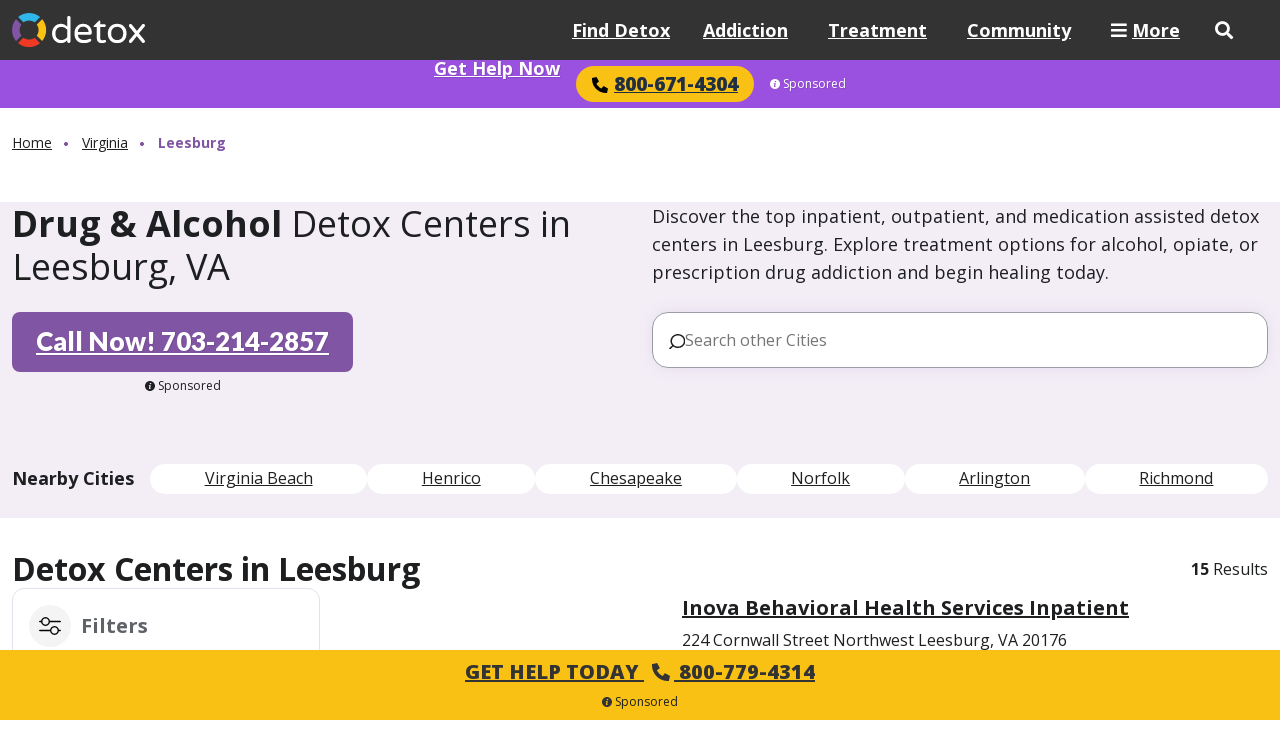

--- FILE ---
content_type: text/html; charset=UTF-8
request_url: https://www.detox.com/virginia/leesburg/
body_size: 30502
content:
<!DOCTYPE html>
<html lang="en">

<head>
	<meta charset="utf-8">
	<meta name="viewport" content="width=device-width, initial-scale=1, shrink-to-fit=no">

	<!-- TITLE -->
	<title>Top Drug &amp; Alcohol Detox Centers in Leesburg, Virginia</title><meta name="description" content="Looking for a detox center in Leesburg, Virginia? Get help finding a free, private, or low cost drug and alcohol detox program near you." />
	<!-- META TAGS -->

	<meta name="google-site-verification" content="mtGgK76kqM2s_50dV3bfjSPajxZMrxGfCgylWyq0qWs" />
	<meta name="p:domain_verify" content="b796181c306140588da0165e90e8c5c8" />

	<!-- PRELOAD FONTS & STYLESHEETS -->

	<link rel="preload" href="https://fonts.googleapis.com/css?family=Open+Sans:400,600,700,800|Lato:400,600,700,900&display=swap" as="style" onload="this.rel='stylesheet'">

	<link rel="preload" href="https://use.fontawesome.com/releases/v5.1.0/css/all.css" as="style" onload="this.rel='stylesheet'">

			<link rel="preload" href="https://www.detox.com/wp-content/themes/detox.com/assets/css/new-main.css" as="style">
		<link rel="preload" href="https://www.detox.com/wp-content/themes/detox.com/assets/css/common.css" as="style">
	
	<!-- FONTS & STYLESHEETS -->

			<link rel="stylesheet" href="https://www.detox.com/wp-content/themes/detox.com/assets/css/new-main.css">
		<link rel="stylesheet" href="https://www.detox.com/wp-content/themes/detox.com/assets/css/common.css">
	
	<!-- PRELOAD IMAGES -->
	
			<link rel="preload" href="https://www.detox.com/wp-content/themes/detox.com/assets/icons/checkbox-hover.svg" as="image">
		<link rel="preload" href="https://www.detox.com/wp-content/themes/detox.com/assets/icons/checkbox-checked.svg" as="image">
	
	<!-- PRELOAD JAVASCRIPT -->
	
	<meta name='robots' content='index, follow, max-image-preview:large, max-snippet:-1, max-video-preview:-1' />
<script>window.dataLayer = window.dataLayer || []; dataLayer.push({"pageType":"listing, local","pageSubType":"city","pageTypeVerbose":"listing, local - city - Virginia - Leesburg"});</script>
	<!-- This site is optimized with the Yoast SEO Premium plugin v26.5 (Yoast SEO v26.5) - https://yoast.com/wordpress/plugins/seo/ -->
	<link rel="canonical" href="https://www.detox.com/virginia/leesburg/" />
	<meta property="og:locale" content="en_US" />
	<meta property="og:type" content="article" />
	<meta property="og:title" content="Leesburg Archives" />
	<meta property="og:url" content="https://www.detox.com/virginia/leesburg/" />
	<meta property="og:site_name" content="Detox" />
	<meta name="twitter:card" content="summary_large_image" />
	<script type="application/ld+json" class="yoast-schema-graph">{"@context":"https://schema.org","@graph":[{"@type":"CollectionPage","@id":"https://www.detox.com/virginia/leesburg/","url":"https://www.detox.com/virginia/leesburg/","name":"Leesburg","isPartOf":{"@id":"https://www.detox.com/#website"},"breadcrumb":{"@id":"https://www.detox.com/virginia/leesburg/#breadcrumb"},"inLanguage":"en-US"},{"@type":"BreadcrumbList","@id":"https://www.detox.com/virginia/leesburg/#breadcrumb","itemListElement":[{"@type":"ListItem","position":1,"name":"Home","item":"https://www.detox.com/"},{"@type":"ListItem","position":2,"name":"Virginia","item":"https://www.detox.com/virginia/"},{"@type":"ListItem","position":3,"name":"Leesburg"}]},{"@type":"WebSite","@id":"https://www.detox.com/#website","url":"https://www.detox.com/","name":"Detox","description":"","publisher":{"@id":"https://www.detox.com/#organization"},"potentialAction":[{"@type":"SearchAction","target":{"@type":"EntryPoint","urlTemplate":"https://www.detox.com/?s={search_term_string}"},"query-input":{"@type":"PropertyValueSpecification","valueRequired":true,"valueName":"search_term_string"}}],"inLanguage":"en-US"},{"@type":"Organization","@id":"https://www.detox.com/#organization","name":"Detox","url":"https://www.detox.com/","logo":{"@type":"ImageObject","inLanguage":"en-US","@id":"https://www.detox.com/#/schema/logo/image/","url":"https://www.detox.com/wp-content/uploads/detox-logo.png","contentUrl":"https://www.detox.com/wp-content/uploads/detox-logo.png","width":1330,"height":340,"caption":"Detox"},"image":{"@id":"https://www.detox.com/#/schema/logo/image/"}}]}</script>
	<!-- / Yoast SEO Premium plugin. -->


<link rel='dns-prefetch' href='//www.detox.com' />
<style id='wp-img-auto-sizes-contain-inline-css' type='text/css'>
img:is([sizes=auto i],[sizes^="auto," i]){contain-intrinsic-size:3000px 1500px}
/*# sourceURL=wp-img-auto-sizes-contain-inline-css */
</style>
<style id='wp-block-library-inline-css' type='text/css'>
:root{--wp-block-synced-color:#7a00df;--wp-block-synced-color--rgb:122,0,223;--wp-bound-block-color:var(--wp-block-synced-color);--wp-editor-canvas-background:#ddd;--wp-admin-theme-color:#007cba;--wp-admin-theme-color--rgb:0,124,186;--wp-admin-theme-color-darker-10:#006ba1;--wp-admin-theme-color-darker-10--rgb:0,107,160.5;--wp-admin-theme-color-darker-20:#005a87;--wp-admin-theme-color-darker-20--rgb:0,90,135;--wp-admin-border-width-focus:2px}@media (min-resolution:192dpi){:root{--wp-admin-border-width-focus:1.5px}}.wp-element-button{cursor:pointer}:root .has-very-light-gray-background-color{background-color:#eee}:root .has-very-dark-gray-background-color{background-color:#313131}:root .has-very-light-gray-color{color:#eee}:root .has-very-dark-gray-color{color:#313131}:root .has-vivid-green-cyan-to-vivid-cyan-blue-gradient-background{background:linear-gradient(135deg,#00d084,#0693e3)}:root .has-purple-crush-gradient-background{background:linear-gradient(135deg,#34e2e4,#4721fb 50%,#ab1dfe)}:root .has-hazy-dawn-gradient-background{background:linear-gradient(135deg,#faaca8,#dad0ec)}:root .has-subdued-olive-gradient-background{background:linear-gradient(135deg,#fafae1,#67a671)}:root .has-atomic-cream-gradient-background{background:linear-gradient(135deg,#fdd79a,#004a59)}:root .has-nightshade-gradient-background{background:linear-gradient(135deg,#330968,#31cdcf)}:root .has-midnight-gradient-background{background:linear-gradient(135deg,#020381,#2874fc)}:root{--wp--preset--font-size--normal:16px;--wp--preset--font-size--huge:42px}.has-regular-font-size{font-size:1em}.has-larger-font-size{font-size:2.625em}.has-normal-font-size{font-size:var(--wp--preset--font-size--normal)}.has-huge-font-size{font-size:var(--wp--preset--font-size--huge)}.has-text-align-center{text-align:center}.has-text-align-left{text-align:left}.has-text-align-right{text-align:right}.has-fit-text{white-space:nowrap!important}#end-resizable-editor-section{display:none}.aligncenter{clear:both}.items-justified-left{justify-content:flex-start}.items-justified-center{justify-content:center}.items-justified-right{justify-content:flex-end}.items-justified-space-between{justify-content:space-between}.screen-reader-text{border:0;clip-path:inset(50%);height:1px;margin:-1px;overflow:hidden;padding:0;position:absolute;width:1px;word-wrap:normal!important}.screen-reader-text:focus{background-color:#ddd;clip-path:none;color:#444;display:block;font-size:1em;height:auto;left:5px;line-height:normal;padding:15px 23px 14px;text-decoration:none;top:5px;width:auto;z-index:100000}html :where(.has-border-color){border-style:solid}html :where([style*=border-top-color]){border-top-style:solid}html :where([style*=border-right-color]){border-right-style:solid}html :where([style*=border-bottom-color]){border-bottom-style:solid}html :where([style*=border-left-color]){border-left-style:solid}html :where([style*=border-width]){border-style:solid}html :where([style*=border-top-width]){border-top-style:solid}html :where([style*=border-right-width]){border-right-style:solid}html :where([style*=border-bottom-width]){border-bottom-style:solid}html :where([style*=border-left-width]){border-left-style:solid}html :where(img[class*=wp-image-]){height:auto;max-width:100%}:where(figure){margin:0 0 1em}html :where(.is-position-sticky){--wp-admin--admin-bar--position-offset:var(--wp-admin--admin-bar--height,0px)}@media screen and (max-width:600px){html :where(.is-position-sticky){--wp-admin--admin-bar--position-offset:0px}}

/*# sourceURL=wp-block-library-inline-css */
</style><style id='wp-block-heading-inline-css' type='text/css'>
h1:where(.wp-block-heading).has-background,h2:where(.wp-block-heading).has-background,h3:where(.wp-block-heading).has-background,h4:where(.wp-block-heading).has-background,h5:where(.wp-block-heading).has-background,h6:where(.wp-block-heading).has-background{padding:1.25em 2.375em}h1.has-text-align-left[style*=writing-mode]:where([style*=vertical-lr]),h1.has-text-align-right[style*=writing-mode]:where([style*=vertical-rl]),h2.has-text-align-left[style*=writing-mode]:where([style*=vertical-lr]),h2.has-text-align-right[style*=writing-mode]:where([style*=vertical-rl]),h3.has-text-align-left[style*=writing-mode]:where([style*=vertical-lr]),h3.has-text-align-right[style*=writing-mode]:where([style*=vertical-rl]),h4.has-text-align-left[style*=writing-mode]:where([style*=vertical-lr]),h4.has-text-align-right[style*=writing-mode]:where([style*=vertical-rl]),h5.has-text-align-left[style*=writing-mode]:where([style*=vertical-lr]),h5.has-text-align-right[style*=writing-mode]:where([style*=vertical-rl]),h6.has-text-align-left[style*=writing-mode]:where([style*=vertical-lr]),h6.has-text-align-right[style*=writing-mode]:where([style*=vertical-rl]){rotate:180deg}
/*# sourceURL=https://www.detox.com/wp-includes/blocks/heading/style.min.css */
</style>
<style id='wp-block-list-inline-css' type='text/css'>
ol,ul{box-sizing:border-box}:root :where(.wp-block-list.has-background){padding:1.25em 2.375em}
/*# sourceURL=https://www.detox.com/wp-includes/blocks/list/style.min.css */
</style>
<style id='wp-block-columns-inline-css' type='text/css'>
.wp-block-columns{box-sizing:border-box;display:flex;flex-wrap:wrap!important}@media (min-width:782px){.wp-block-columns{flex-wrap:nowrap!important}}.wp-block-columns{align-items:normal!important}.wp-block-columns.are-vertically-aligned-top{align-items:flex-start}.wp-block-columns.are-vertically-aligned-center{align-items:center}.wp-block-columns.are-vertically-aligned-bottom{align-items:flex-end}@media (max-width:781px){.wp-block-columns:not(.is-not-stacked-on-mobile)>.wp-block-column{flex-basis:100%!important}}@media (min-width:782px){.wp-block-columns:not(.is-not-stacked-on-mobile)>.wp-block-column{flex-basis:0;flex-grow:1}.wp-block-columns:not(.is-not-stacked-on-mobile)>.wp-block-column[style*=flex-basis]{flex-grow:0}}.wp-block-columns.is-not-stacked-on-mobile{flex-wrap:nowrap!important}.wp-block-columns.is-not-stacked-on-mobile>.wp-block-column{flex-basis:0;flex-grow:1}.wp-block-columns.is-not-stacked-on-mobile>.wp-block-column[style*=flex-basis]{flex-grow:0}:where(.wp-block-columns){margin-bottom:1.75em}:where(.wp-block-columns.has-background){padding:1.25em 2.375em}.wp-block-column{flex-grow:1;min-width:0;overflow-wrap:break-word;word-break:break-word}.wp-block-column.is-vertically-aligned-top{align-self:flex-start}.wp-block-column.is-vertically-aligned-center{align-self:center}.wp-block-column.is-vertically-aligned-bottom{align-self:flex-end}.wp-block-column.is-vertically-aligned-stretch{align-self:stretch}.wp-block-column.is-vertically-aligned-bottom,.wp-block-column.is-vertically-aligned-center,.wp-block-column.is-vertically-aligned-top{width:100%}
/*# sourceURL=https://www.detox.com/wp-includes/blocks/columns/style.min.css */
</style>
<style id='global-styles-inline-css' type='text/css'>
:root{--wp--preset--aspect-ratio--square: 1;--wp--preset--aspect-ratio--4-3: 4/3;--wp--preset--aspect-ratio--3-4: 3/4;--wp--preset--aspect-ratio--3-2: 3/2;--wp--preset--aspect-ratio--2-3: 2/3;--wp--preset--aspect-ratio--16-9: 16/9;--wp--preset--aspect-ratio--9-16: 9/16;--wp--preset--color--black: #000000;--wp--preset--color--cyan-bluish-gray: #abb8c3;--wp--preset--color--white: #ffffff;--wp--preset--color--pale-pink: #f78da7;--wp--preset--color--vivid-red: #cf2e2e;--wp--preset--color--luminous-vivid-orange: #ff6900;--wp--preset--color--luminous-vivid-amber: #fcb900;--wp--preset--color--light-green-cyan: #7bdcb5;--wp--preset--color--vivid-green-cyan: #00d084;--wp--preset--color--pale-cyan-blue: #8ed1fc;--wp--preset--color--vivid-cyan-blue: #0693e3;--wp--preset--color--vivid-purple: #9b51e0;--wp--preset--color--purple: #8055a3;--wp--preset--color--dark-purple: #3c175a;--wp--preset--color--yellow: #f9c113;--wp--preset--color--sky-blue: #d5f0fb;--wp--preset--color--light-yellow: #FEF3D0;--wp--preset--color--pink: #FCD7D3;--wp--preset--color--light-purple: #f3eef6;--wp--preset--color--purple-20: rgba(128, 85, 163, 0.20);--wp--preset--color--grey-900: #1E1F21;--wp--preset--color--grey-700: #5f6267;--wp--preset--color--grey-600: #9a9da5;--wp--preset--gradient--vivid-cyan-blue-to-vivid-purple: linear-gradient(135deg,rgb(6,147,227) 0%,rgb(155,81,224) 100%);--wp--preset--gradient--light-green-cyan-to-vivid-green-cyan: linear-gradient(135deg,rgb(122,220,180) 0%,rgb(0,208,130) 100%);--wp--preset--gradient--luminous-vivid-amber-to-luminous-vivid-orange: linear-gradient(135deg,rgb(252,185,0) 0%,rgb(255,105,0) 100%);--wp--preset--gradient--luminous-vivid-orange-to-vivid-red: linear-gradient(135deg,rgb(255,105,0) 0%,rgb(207,46,46) 100%);--wp--preset--gradient--very-light-gray-to-cyan-bluish-gray: linear-gradient(135deg,rgb(238,238,238) 0%,rgb(169,184,195) 100%);--wp--preset--gradient--cool-to-warm-spectrum: linear-gradient(135deg,rgb(74,234,220) 0%,rgb(151,120,209) 20%,rgb(207,42,186) 40%,rgb(238,44,130) 60%,rgb(251,105,98) 80%,rgb(254,248,76) 100%);--wp--preset--gradient--blush-light-purple: linear-gradient(135deg,rgb(255,206,236) 0%,rgb(152,150,240) 100%);--wp--preset--gradient--blush-bordeaux: linear-gradient(135deg,rgb(254,205,165) 0%,rgb(254,45,45) 50%,rgb(107,0,62) 100%);--wp--preset--gradient--luminous-dusk: linear-gradient(135deg,rgb(255,203,112) 0%,rgb(199,81,192) 50%,rgb(65,88,208) 100%);--wp--preset--gradient--pale-ocean: linear-gradient(135deg,rgb(255,245,203) 0%,rgb(182,227,212) 50%,rgb(51,167,181) 100%);--wp--preset--gradient--electric-grass: linear-gradient(135deg,rgb(202,248,128) 0%,rgb(113,206,126) 100%);--wp--preset--gradient--midnight: linear-gradient(135deg,rgb(2,3,129) 0%,rgb(40,116,252) 100%);--wp--preset--font-size--small: 13px;--wp--preset--font-size--medium: 20px;--wp--preset--font-size--large: 36px;--wp--preset--font-size--x-large: 42px;--wp--preset--spacing--20: 0.44rem;--wp--preset--spacing--30: 0.67rem;--wp--preset--spacing--40: 1rem;--wp--preset--spacing--50: 1.5rem;--wp--preset--spacing--60: 2.25rem;--wp--preset--spacing--70: 3.38rem;--wp--preset--spacing--80: 5.06rem;--wp--preset--shadow--natural: 6px 6px 9px rgba(0, 0, 0, 0.2);--wp--preset--shadow--deep: 12px 12px 50px rgba(0, 0, 0, 0.4);--wp--preset--shadow--sharp: 6px 6px 0px rgba(0, 0, 0, 0.2);--wp--preset--shadow--outlined: 6px 6px 0px -3px rgb(255, 255, 255), 6px 6px rgb(0, 0, 0);--wp--preset--shadow--crisp: 6px 6px 0px rgb(0, 0, 0);}:where(body) { margin: 0; }.wp-site-blocks { padding-top: var(--wp--style--root--padding-top); padding-bottom: var(--wp--style--root--padding-bottom); }.has-global-padding { padding-right: var(--wp--style--root--padding-right); padding-left: var(--wp--style--root--padding-left); }.has-global-padding > .alignfull { margin-right: calc(var(--wp--style--root--padding-right) * -1); margin-left: calc(var(--wp--style--root--padding-left) * -1); }.has-global-padding :where(:not(.alignfull.is-layout-flow) > .has-global-padding:not(.wp-block-block, .alignfull)) { padding-right: 0; padding-left: 0; }.has-global-padding :where(:not(.alignfull.is-layout-flow) > .has-global-padding:not(.wp-block-block, .alignfull)) > .alignfull { margin-left: 0; margin-right: 0; }.wp-site-blocks > .alignleft { float: left; margin-right: 2em; }.wp-site-blocks > .alignright { float: right; margin-left: 2em; }.wp-site-blocks > .aligncenter { justify-content: center; margin-left: auto; margin-right: auto; }:where(.wp-site-blocks) > * { margin-block-start: 32px; margin-block-end: 0; }:where(.wp-site-blocks) > :first-child { margin-block-start: 0; }:where(.wp-site-blocks) > :last-child { margin-block-end: 0; }:root { --wp--style--block-gap: 32px; }:root :where(.is-layout-flow) > :first-child{margin-block-start: 0;}:root :where(.is-layout-flow) > :last-child{margin-block-end: 0;}:root :where(.is-layout-flow) > *{margin-block-start: 32px;margin-block-end: 0;}:root :where(.is-layout-constrained) > :first-child{margin-block-start: 0;}:root :where(.is-layout-constrained) > :last-child{margin-block-end: 0;}:root :where(.is-layout-constrained) > *{margin-block-start: 32px;margin-block-end: 0;}:root :where(.is-layout-flex){gap: 32px;}:root :where(.is-layout-grid){gap: 32px;}.is-layout-flow > .alignleft{float: left;margin-inline-start: 0;margin-inline-end: 2em;}.is-layout-flow > .alignright{float: right;margin-inline-start: 2em;margin-inline-end: 0;}.is-layout-flow > .aligncenter{margin-left: auto !important;margin-right: auto !important;}.is-layout-constrained > .alignleft{float: left;margin-inline-start: 0;margin-inline-end: 2em;}.is-layout-constrained > .alignright{float: right;margin-inline-start: 2em;margin-inline-end: 0;}.is-layout-constrained > .aligncenter{margin-left: auto !important;margin-right: auto !important;}.is-layout-constrained > :where(:not(.alignleft):not(.alignright):not(.alignfull)){margin-left: auto !important;margin-right: auto !important;}body .is-layout-flex{display: flex;}.is-layout-flex{flex-wrap: wrap;align-items: center;}.is-layout-flex > :is(*, div){margin: 0;}body .is-layout-grid{display: grid;}.is-layout-grid > :is(*, div){margin: 0;}body{--wp--style--root--padding-top: 0px;--wp--style--root--padding-right: 12px;--wp--style--root--padding-bottom: 0px;--wp--style--root--padding-left: 12px;}a:where(:not(.wp-element-button)){color: #3e5b77;text-decoration: none;}:root :where(a:where(:not(.wp-element-button)):hover){color: #8055a3;text-decoration: none;}:root :where(.wp-element-button, .wp-block-button__link){background-color: #32373c;border-width: 0;color: #fff;font-family: inherit;font-size: inherit;font-style: inherit;font-weight: inherit;letter-spacing: inherit;line-height: inherit;padding-top: calc(0.667em + 2px);padding-right: calc(1.333em + 2px);padding-bottom: calc(0.667em + 2px);padding-left: calc(1.333em + 2px);text-decoration: none;text-transform: inherit;}.has-black-color{color: var(--wp--preset--color--black) !important;}.has-cyan-bluish-gray-color{color: var(--wp--preset--color--cyan-bluish-gray) !important;}.has-white-color{color: var(--wp--preset--color--white) !important;}.has-pale-pink-color{color: var(--wp--preset--color--pale-pink) !important;}.has-vivid-red-color{color: var(--wp--preset--color--vivid-red) !important;}.has-luminous-vivid-orange-color{color: var(--wp--preset--color--luminous-vivid-orange) !important;}.has-luminous-vivid-amber-color{color: var(--wp--preset--color--luminous-vivid-amber) !important;}.has-light-green-cyan-color{color: var(--wp--preset--color--light-green-cyan) !important;}.has-vivid-green-cyan-color{color: var(--wp--preset--color--vivid-green-cyan) !important;}.has-pale-cyan-blue-color{color: var(--wp--preset--color--pale-cyan-blue) !important;}.has-vivid-cyan-blue-color{color: var(--wp--preset--color--vivid-cyan-blue) !important;}.has-vivid-purple-color{color: var(--wp--preset--color--vivid-purple) !important;}.has-purple-color{color: var(--wp--preset--color--purple) !important;}.has-dark-purple-color{color: var(--wp--preset--color--dark-purple) !important;}.has-yellow-color{color: var(--wp--preset--color--yellow) !important;}.has-sky-blue-color{color: var(--wp--preset--color--sky-blue) !important;}.has-light-yellow-color{color: var(--wp--preset--color--light-yellow) !important;}.has-pink-color{color: var(--wp--preset--color--pink) !important;}.has-light-purple-color{color: var(--wp--preset--color--light-purple) !important;}.has-purple-20-color{color: var(--wp--preset--color--purple-20) !important;}.has-grey-900-color{color: var(--wp--preset--color--grey-900) !important;}.has-grey-700-color{color: var(--wp--preset--color--grey-700) !important;}.has-grey-600-color{color: var(--wp--preset--color--grey-600) !important;}.has-black-background-color{background-color: var(--wp--preset--color--black) !important;}.has-cyan-bluish-gray-background-color{background-color: var(--wp--preset--color--cyan-bluish-gray) !important;}.has-white-background-color{background-color: var(--wp--preset--color--white) !important;}.has-pale-pink-background-color{background-color: var(--wp--preset--color--pale-pink) !important;}.has-vivid-red-background-color{background-color: var(--wp--preset--color--vivid-red) !important;}.has-luminous-vivid-orange-background-color{background-color: var(--wp--preset--color--luminous-vivid-orange) !important;}.has-luminous-vivid-amber-background-color{background-color: var(--wp--preset--color--luminous-vivid-amber) !important;}.has-light-green-cyan-background-color{background-color: var(--wp--preset--color--light-green-cyan) !important;}.has-vivid-green-cyan-background-color{background-color: var(--wp--preset--color--vivid-green-cyan) !important;}.has-pale-cyan-blue-background-color{background-color: var(--wp--preset--color--pale-cyan-blue) !important;}.has-vivid-cyan-blue-background-color{background-color: var(--wp--preset--color--vivid-cyan-blue) !important;}.has-vivid-purple-background-color{background-color: var(--wp--preset--color--vivid-purple) !important;}.has-purple-background-color{background-color: var(--wp--preset--color--purple) !important;}.has-dark-purple-background-color{background-color: var(--wp--preset--color--dark-purple) !important;}.has-yellow-background-color{background-color: var(--wp--preset--color--yellow) !important;}.has-sky-blue-background-color{background-color: var(--wp--preset--color--sky-blue) !important;}.has-light-yellow-background-color{background-color: var(--wp--preset--color--light-yellow) !important;}.has-pink-background-color{background-color: var(--wp--preset--color--pink) !important;}.has-light-purple-background-color{background-color: var(--wp--preset--color--light-purple) !important;}.has-purple-20-background-color{background-color: var(--wp--preset--color--purple-20) !important;}.has-grey-900-background-color{background-color: var(--wp--preset--color--grey-900) !important;}.has-grey-700-background-color{background-color: var(--wp--preset--color--grey-700) !important;}.has-grey-600-background-color{background-color: var(--wp--preset--color--grey-600) !important;}.has-black-border-color{border-color: var(--wp--preset--color--black) !important;}.has-cyan-bluish-gray-border-color{border-color: var(--wp--preset--color--cyan-bluish-gray) !important;}.has-white-border-color{border-color: var(--wp--preset--color--white) !important;}.has-pale-pink-border-color{border-color: var(--wp--preset--color--pale-pink) !important;}.has-vivid-red-border-color{border-color: var(--wp--preset--color--vivid-red) !important;}.has-luminous-vivid-orange-border-color{border-color: var(--wp--preset--color--luminous-vivid-orange) !important;}.has-luminous-vivid-amber-border-color{border-color: var(--wp--preset--color--luminous-vivid-amber) !important;}.has-light-green-cyan-border-color{border-color: var(--wp--preset--color--light-green-cyan) !important;}.has-vivid-green-cyan-border-color{border-color: var(--wp--preset--color--vivid-green-cyan) !important;}.has-pale-cyan-blue-border-color{border-color: var(--wp--preset--color--pale-cyan-blue) !important;}.has-vivid-cyan-blue-border-color{border-color: var(--wp--preset--color--vivid-cyan-blue) !important;}.has-vivid-purple-border-color{border-color: var(--wp--preset--color--vivid-purple) !important;}.has-purple-border-color{border-color: var(--wp--preset--color--purple) !important;}.has-dark-purple-border-color{border-color: var(--wp--preset--color--dark-purple) !important;}.has-yellow-border-color{border-color: var(--wp--preset--color--yellow) !important;}.has-sky-blue-border-color{border-color: var(--wp--preset--color--sky-blue) !important;}.has-light-yellow-border-color{border-color: var(--wp--preset--color--light-yellow) !important;}.has-pink-border-color{border-color: var(--wp--preset--color--pink) !important;}.has-light-purple-border-color{border-color: var(--wp--preset--color--light-purple) !important;}.has-purple-20-border-color{border-color: var(--wp--preset--color--purple-20) !important;}.has-grey-900-border-color{border-color: var(--wp--preset--color--grey-900) !important;}.has-grey-700-border-color{border-color: var(--wp--preset--color--grey-700) !important;}.has-grey-600-border-color{border-color: var(--wp--preset--color--grey-600) !important;}.has-vivid-cyan-blue-to-vivid-purple-gradient-background{background: var(--wp--preset--gradient--vivid-cyan-blue-to-vivid-purple) !important;}.has-light-green-cyan-to-vivid-green-cyan-gradient-background{background: var(--wp--preset--gradient--light-green-cyan-to-vivid-green-cyan) !important;}.has-luminous-vivid-amber-to-luminous-vivid-orange-gradient-background{background: var(--wp--preset--gradient--luminous-vivid-amber-to-luminous-vivid-orange) !important;}.has-luminous-vivid-orange-to-vivid-red-gradient-background{background: var(--wp--preset--gradient--luminous-vivid-orange-to-vivid-red) !important;}.has-very-light-gray-to-cyan-bluish-gray-gradient-background{background: var(--wp--preset--gradient--very-light-gray-to-cyan-bluish-gray) !important;}.has-cool-to-warm-spectrum-gradient-background{background: var(--wp--preset--gradient--cool-to-warm-spectrum) !important;}.has-blush-light-purple-gradient-background{background: var(--wp--preset--gradient--blush-light-purple) !important;}.has-blush-bordeaux-gradient-background{background: var(--wp--preset--gradient--blush-bordeaux) !important;}.has-luminous-dusk-gradient-background{background: var(--wp--preset--gradient--luminous-dusk) !important;}.has-pale-ocean-gradient-background{background: var(--wp--preset--gradient--pale-ocean) !important;}.has-electric-grass-gradient-background{background: var(--wp--preset--gradient--electric-grass) !important;}.has-midnight-gradient-background{background: var(--wp--preset--gradient--midnight) !important;}.has-small-font-size{font-size: var(--wp--preset--font-size--small) !important;}.has-medium-font-size{font-size: var(--wp--preset--font-size--medium) !important;}.has-large-font-size{font-size: var(--wp--preset--font-size--large) !important;}.has-x-large-font-size{font-size: var(--wp--preset--font-size--x-large) !important;}
/*# sourceURL=global-styles-inline-css */
</style>
<style id='core-block-supports-inline-css' type='text/css'>
.wp-container-core-columns-is-layout-28f84493{flex-wrap:nowrap;}
/*# sourceURL=core-block-supports-inline-css */
</style>

<link rel='stylesheet' id='usa-html5-map-style-css' href='https://www.detox.com/wp-content/plugins/usahtmlmap/static/css/map.css?ver=d83ff3e59d4e89b1d3db391057a35a01' type='text/css' media='all' />
<link rel='stylesheet' id='ep_general_styles-css' href='https://www.detox.com/wp-content/plugins/elasticpress/dist/css/general-styles.css?ver=66295efe92a630617c00' type='text/css' media='all' />
<script type="text/javascript" src="https://www.detox.com/wp-includes/js/jquery/jquery.min.js?ver=3.7.1" id="jquery-core-js"></script>
<script type="text/javascript" src="https://www.detox.com/wp-includes/js/jquery/jquery-migrate.min.js?ver=3.4.1" id="jquery-migrate-js"></script>
<script type="text/javascript" src="https://www.detox.com/wp-content/plugins/usahtmlmap/static/js/jquery.nicescroll.js?ver=d83ff3e59d4e89b1d3db391057a35a01" id="usa-html5-map-nicescroll-js"></script>
<link rel="https://api.w.org/" href="https://www.detox.com/wp-json/" /><link rel="EditURI" type="application/rsd+xml" title="RSD" href="https://www.detox.com/xmlrpc.php?rsd" />
<script type="text/javascript">var rmn_meetings_ajaxurl = "https://query.detox.com/detox-listings/";</script><style>.link-embed {max-width: 560px;margin: 0 0 30px;padding: 24px 24px 0;font-size: 14px;border: 1px solid #dcdcde;box-shadow: 0 1px 1px rgb(0 0 0 / 5%);color: #666;}.link-embed p {padding: 0 0 25px;}.link-embed p:empty {padding: 0;}.link-embed .thumbnail {display: block;margin: 0 0 15px;}.link-embed .thumbnail img {display: block;}.link-embed h3 a {display: block;}</style>    <script type='text/javascript'>
        window._vwo_code = window._vwo_code || (function(){
            var account_id=612428,
                settings_tolerance=2000,
                library_tolerance=2500,
                use_existing_jquery=false,
                is_spa=1,
                hide_element='body',
                /* DO NOT EDIT BELOW THIS LINE */
                f=false,d=document,code={use_existing_jquery:function(){return use_existing_jquery;},library_tolerance:function(){return library_tolerance;},finish:function(){if(!f){f=true;var a=d.getElementById('_vis_opt_path_hides');if(a)a.parentNode.removeChild(a);}},finished:function(){return f;},load:function(a){var b=d.createElement('script');b.src=a;b.type='text/javascript';b.innerText;b.onerror=function(){_vwo_code.finish();};d.getElementsByTagName('head')[0].appendChild(b);},init:function(){
                        window.settings_timer=setTimeout(function () {_vwo_code.finish() },settings_tolerance);var a=d.createElement('style'),b=hide_element?hide_element+'{opacity:0 !important;filter:alpha(opacity=0) !important;background:none !important;}':'',h=d.getElementsByTagName('head')[0];a.setAttribute('id','_vis_opt_path_hides');a.setAttribute('type','text/css');if(a.styleSheet)a.styleSheet.cssText=b;else a.appendChild(d.createTextNode(b));h.appendChild(a);this.load('https://dev.visualwebsiteoptimizer.com/j.php?a='+account_id+'&u='+encodeURIComponent(d.URL)+'&f='+(+is_spa)+'&r='+Math.random());return settings_timer; }};window._vwo_settings_timer = code.init(); return code; }());
    </script>
    			<!-- Google Tag Manager -->
			<script>(function(w,d,s,l,i){w[l]=w[l]||[];w[l].push({'gtm.start':
            new Date().getTime(),event:'gtm.js'});var f=d.getElementsByTagName(s)[0],
        j=d.createElement(s),dl=l!='dataLayer'?'&l='+l:'';j.async=true;j.src=
        'https://www.googletagmanager.com/gtm.js?id='+i+dl;f.parentNode.insertBefore(j,f);
    })(window,document,'script','dataLayer','GTM-KBG24ZZ');</script>
			<!-- End Google Tag Manager -->
		<link rel="icon" href="https://www.detox.com/wp-content/uploads/cropped-icon-70x70.png" sizes="32x32" />
<link rel="icon" href="https://www.detox.com/wp-content/uploads/cropped-icon-250x250.png" sizes="192x192" />
<link rel="apple-touch-icon" href="https://www.detox.com/wp-content/uploads/cropped-icon-250x250.png" />
<meta name="msapplication-TileImage" content="https://www.detox.com/wp-content/uploads/cropped-icon.png" />
</head>

<body class="archive tax-local term-virginia-leesburg term-1717 wp-theme-detoxcom default city">

				<!-- Google Tag Manager (noscript) -->
			<noscript><iframe src="https://www.googletagmanager.com/ns.html?id=GTM-KBG24ZZ" height="0" width="0" style="display:none;visibility:hidden"></iframe></noscript>
			<!-- End Google Tag Manager (noscript) -->

	<header class="site-header" id="top">
		<div class="has-global-padding is-layout-constrained">
			<div class="line">

				<a class="logo" href="https://www.detox.com/">
					<img width="133px" height="34px" src="https://www.detox.com/wp-content/themes/detox.com/assets/images/logo-w.svg" alt="Detox.com logo">
				</a>

				<span class="trigger-nav-mobile" title="Open Navigation Menu"><i class="fa fa-bars"></i></span>

				<a id="search_trigger" title="Search Detox.com"><i class="fa fa-search"></i></a>

				<nav id="nav_main">
	<ul>

		<li class="top_level">
			<a href="https://www.detox.com/listings/">Find Detox</a>
		</li>
		<!-- TOP LEVEL -->

		<li class="top_level drop_down">
			<a href="https://www.detox.com/substances/">Addiction</a>
			<div class="inner">
				<div class="column_wrap">

					<div class="nav_column">
						<div class="nav_block">
							<div class="box">
								<div class="h5">General Substances</div>
								<ul>
									<li><a href="https://www.detox.com/alcohol/">Alcohol</a></li>
									<li><a href="https://www.detox.com/drug/">Drugs</a></li>
									<li><a href="https://www.detox.com/stimulants/">Stimulants</a></li>
									<li><a href="https://www.detox.com/opiates/">Opiates</a></li>
									<li><a href="https://www.detox.com/marijuana/">Marijuana</a></li>
									<li><a href="https://www.detox.com/depressants/">Depressants</a></li>
								</ul>
							</div>
							<!-- .box -->
						</div>
					</div>
					<!-- COLUMN 1 -->

					<div class="nav_column">
						<div class="nav_block">
							<div class="box">
								<div class="h5">Opiates</div>
								<ul>
									<li><a href="https://www.detox.com/codeine-detox/">Codeine</a></li>
									<li><a href="https://www.detox.com/demerol-detox/">Demerol</a></li>
									<li><a href="https://www.detox.com/dilaudid/">Dilaudid</a></li>
									<li><a href="https://www.detox.com/duragesic/">Duragesic</a></li>
									<li><a href="https://www.detox.com/duramorph-detox/">Duramorph</a></li>
									<li><a href="https://www.detox.com/fentanyl/">Fentanyl</a></li>
									<li><a href="https://www.detox.com/heroin/">Heroin</a></li>
									<li><a href="https://www.detox.com/hydrocodone/">Hydrocodone</a></li>
									<li><a href="https://www.detox.com/kadian/">Kadian</a></li>
									<li><a href="https://www.detox.com/methadone/">Methadone</a></li>
									<li><a href="https://www.detox.com/morphine/">Morphine</a></li>
									<li><a href="https://www.detox.com/norco/">Norco</a></li>
									<li><a href="https://www.detox.com/opana/">Opana</a></li>
									<li><a href="https://www.detox.com/opium/">Opium</a></li>
									<li><a href="https://www.detox.com/oxy-ir/">Oxy IR</a></li>
									<li><a href="https://www.detox.com/oxycodone/">Oxycodone</a></li>
									<li><a href="https://www.detox.com/suboxone/">Suboxone</a></li>
									<li><a href="https://www.detox.com/vicodin/">Vicodin</a></li>
								</ul>
							</div>
							<!-- .box -->
						</div>
					</div>
					<!-- COLUMN 2 -->

					<div class="nav_column">
						<div class="nav_block">
							<div class="box">
								<div class="h5">Stimulants</div>
								<ul>
									<li><a href="https://www.detox.com/amphetamine/">Amphetamines</a></li>
									<li><a href="https://www.detox.com/cocaine/">Cocaine</a></li>
									<li><a href="https://www.detox.com/concerta-detox/">Concerta</a></li>
									<li><a href="https://www.detox.com/desoxyn-detox/">Desoxyn</a></li>
									<li><a href="https://www.detox.com/dextroamphetamine-detox/">Dextroamphetamine</a></li>
									<li><a href="https://www.detox.com/meth/">Methamphetamine</a></li>
								</ul>
							</div>
							<!-- .box -->
							<div class="box">
								<div class="h5">Depressants</div>
								<ul>
									<li><a href="https://www.detox.com/amobarbital-detox/">Amobarbital</a></li>
									<li><a href="https://www.detox.com/amytal-detox/">Amytal</a></li>
									<li><a href="https://www.detox.com/ativan-detox/">Ativan</a></li>
									<li><a href="https://www.detox.com/butalbital-detox/">Butalbital</a></li>
									<li><a href="https://www.detox.com/carisoprodol-detox/">Carisoprodol</a></li>
									<li><a href="https://www.detox.com/clonazepam-detox/">Clonazepam</a></li>
									<li><a href="https://www.detox.com/dextromethorphan-detox/">DXM</a></li>
									<li><a href="https://www.detox.com/xanax/">Xanax</a></li>
								</ul>
							</div>
							<!-- .box -->
						</div>
					</div>
					<!-- COLUMN 3 -->

				</div>
			</div>
		</li>
		<!-- TOP LEVEL DROPDOWN -->

		<li class="top_level drop_down">
			<a href="https://www.detox.com/treatment/">Treatment</a>
			<div class="inner">
				<div class="column_wrap">

					<div class="nav_column">
						<div class="nav_block">
							<div class="box">
								<div class="h5">Intervention</div>
								<ul>
									<li><a href="https://www.detox.com/interventions/">Interventions</a></li>
									<li><a href="https://www.detox.com/when-should-i-hold-an-intervention/">When Should I Hold an Intervention?</a></li>
									<li><a href="https://www.detox.com/steps-to-a-successful-intervention/">Steps to a Successful Intervention?</a></li>
									<li><a href="https://www.detox.com/am-i-an-enabler/">Am I an Enabler?</a></li>
									<li><a href="https://www.detox.com/5-steps-to-take-if-an-addict-refuses-detox/">5 Steps to Take if an Addict Refuses Detox</a></li>
								</ul>
							</div>
							<!-- .box -->
						</div>
					</div>
					<!-- COLUMN 1 -->

					<div class="nav_column">
						<div class="nav_block">
							<div class="box">
								<div class="h5">Treatment Options</div>
								<ul>
									<li><a href="https://www.detox.com/inpatient-detox/">Inpatient Detox</a></li>
									<li><a href="https://www.detox.com/outpatient-detox/">Outpatient Detox</a></li>
									<li><a href="https://www.detox.com/medication-assisted-detox/">Medication Assisted Detox</a></li>
									<li><a href="https://www.detox.com/aftercare/">Aftercare</a></li>
									<li><a href="https://www.detox.com/extended-care/">Extended Care</a></li>
									<li><a href="https://www.detox.com/dual-diagnosis/">Dual Diagnosis</a></li>
								</ul>
							</div>
							<!-- .box -->
						</div>
					</div>
					<!-- COLUMN 2 -->

					<div class="nav_column">
						<div class="nav_block">
							<div class="box">
								<div class="h5">Treatment Therapies</div>
								<ul>
									<li><a href="https://www.detox.com/therapy/">Types of Therapy</a></li>
									<li><a href="https://www.detox.com/biofeedback-therapy/">Biofeedback</a></li>
									<li><a href="https://www.detox.com/cognitive-behavioral-therapy/">Cognitive</a></li>
									<li><a href="https://www.detox.com/dialectical-behavior-therapy/">Dialectical</a></li>
									<li><a href="https://www.detox.com/experiential-therapy/">Experiential</a></li>
									<li><a href="https://www.detox.com/faith-based-therapy/">Faith-Based</a></li>
									<li><a href="https://www.detox.com/holistic-therapy/">Holistic</a></li>
									<li><a href="https://www.detox.com/medication-maintenance-therapy/">Medication Maintenance</a></li>
								</ul>
							</div>
							<!-- .box -->
						</div>
					</div>
					<!-- COLUMN 3 -->

				</div>
			</div>
		</li>
		<!-- TOP LEVEL DROPDOWN -->

		<li class="top_level drop_down d-none d-lg-block">
			<a href="https://www.detox.com/resources/">Community</a>
			<div class="inner">
				<div class="column_wrap">

					<div class="nav_column">
						<div class="nav_block">
							<div class="box">
								<ul>
									<li><a href="https://www.detox.com/resources/"><i class="fas fa-laptop fa-2x"></i>Our Blog</a></li>
									<li><a href="https://www.detox.com/scholarship/"><i class="fas fa-graduation-cap fa-2x"></i>Scholarships</a></li>
									<li><a href="https://www.detox.com/share-story/"><i class="fas fa-pencil-alt fa-2x"></i>Share Your Story</a></li>
									<li><a href="https://www.facebook.com/groups/addictsunitenow"><i class="fab fa-facebook fa-2x"></i>Join Our Private Facebook Group</a></li>
									<li><a class="banner_link" href="https://www.detox.com/stories/"><img src="https://www.detox.com/wp-content/themes/detox.com/assets/images/story_thumb.jpg" loading="lazy" alt="Recovering woman looking at sunset"><span>Recovery Stories</span></a></li>
								</ul>
							</div>
							<!-- .box -->
						</div>
					</div>
					<!-- COLUMN 1 -->

					<div class="nav_column">
						<div class="nav_block">
							<div class="box">
								<div class="h5">Co-Occurring Disorders</div>
								<ul>
									<li><a href="https://www.detox.com/adhd-and-addiction/">ADHD and Addiction</a></li>
									<li><a href="https://www.detox.com/generalized-anxiety-disorder-and-addiction/">Anxiety Disorder</a></li>
									<li><a href="https://www.detox.com/bipolar-disorder-and-addiction/">Bipolar Disorder</a></li>
									<li><a href="https://www.detox.com/borderline-personality-disorder-and-addiction/">Borderline Personality Disorder</a></li>
									<li><a href="https://www.detox.com/depression-and-addiction/">Depression</a></li>
									<li><a href="https://www.detox.com/dual-diagnosis/">Dual Diagnosis</a></li>
									<li><a href="https://www.detox.com/ocd-and-addiction/">OCD</a></li>
									<li><a href="https://www.detox.com/ptsd/">PTSD</a></li>
									<li><a href="https://www.detox.com/schizophrenia-and-addiction/">Schizophrenia</a></li>
								</ul>
							</div>
							<!-- .box -->
						</div>
					</div>
					<!-- COLUMN 2 -->

				</div>
			</div>
		</li>
		<!-- TOP LEVEL DROPDOWN -->

		<li class="top_level drop_down_small">
			<a class="trigger"><i class="fa fa-bars"></i><span>More</span></a>

			<div class="down">

				<div class="item d-lg-none">
					<a class="title expand">Community<i class="fas fa-plus"></i></a>
					<ul class="expandable">
						<li><a href="https://www.detox.com/resources/">Resources</a></li>
						<li><a href="https://www.detox.com/scholarship/">Scholarships</a></li>
						<li><a href="https://www.detox.com/share-story/">Share Your Story</a></li>
						<li><a href="https://www.facebook.com/groups/addictsunitenow">Join Our Private Facebook Group</a></li>
						<li><a class="banner_link" href="https://www.detox.com/stories/">Recovery Stories</a></li>
						<li><a href="https://www.detox.com/adhd-and-addiction/">ADHD and Addiction</a></li>
						<li><a href="https://www.detox.com/generalized-anxiety-disorder-and-addiction/">Anxiety Disorder</a></li>
						<li><a href="https://www.detox.com/bipolar-disorder-and-addiction/">Bipolar Disorder</a></li>
						<li><a href="https://www.detox.com/borderline-personality-disorder-and-addiction/">Borderline Personality Disorder</a></li>
						<li><a href="https://www.detox.com/depression-and-addiction/">Depression</a></li>
						<li><a href="https://www.detox.com/dual-diagnosis/">Dual Diagnosis</a></li>
						<li><a href="https://www.detox.com/ocd-and-addiction/">OCD</a></li>
						<li><a href="https://www.detox.com/ptsd/">PTSD</a></li>
						<li><a href="https://www.detox.com/schizophrenia-and-addiction/">Schizophrenia</a></li>
					</ul>
				</div>

				<div class="item">
					<a class="title expand">FAQ<i class="fas fa-plus"></i></a>
					<ul class="expandable">
						<li><a href="https://www.detox.com/do-i-really-need-inpatient-detox/">Do I really Need Detox?</a></li>
						<li><a href="https://www.detox.com/how-can-i-tell-if-im-addicted/">Am I Addicted?</a></li>
						<li><a href="https://www.detox.com/how-do-i-choose-a-detox-center/">Choosing a Detox Center</a></li>
						<li><a href="https://www.detox.com/how-much-does-detox-cost/">What Does it Cost?</a></li>
						<li><a href="https://www.detox.com/paying-with-health-insurance/">Is Insurance Accepted?</a></li>
						<li><a href="https://www.detox.com/what-is-inpatient-detox-like/">What is Detox Like?</a></li>
					</ul>
				</div>
				<!-- DROPDOWN ITEM -->

				<div class="item">
					<a class="title expand">Who Addiction Impacts<i class="fas fa-plus"></i></a>
					<ul class="expandable">
						<li><a href="https://www.detox.com/college-students-addiction/">College Students</a></li>
						<li><a href="https://www.detox.com/elderly-addiction/">Elderly &amp; Retired</a></li>
						<li><a href="https://www.detox.com/lgbtq-addiction/">LGBTQ</a></li>
						<li><a href="https://www.detox.com/medical-professionals-addiction/">Medical Professionals</a></li>
						<li><a href="https://www.detox.com/detox-for-men/">Men</a></li>
						<li><a href="https://www.detox.com/pregnant-women-and-substance-abuse-how-detox-can-help-pregnant-women-safely-overcome-addiction/">Pregnant Women</a></li>
						<li><a href="https://www.detox.com/teens-addiction/">Teens</a></li>
						<li><a href="https://www.detox.com/veterans-addiction/">Veterans</a></li>
						<li><a href="https://www.detox.com/women-only-detox/">Women</a></li>
						<li><a href="https://www.detox.com/workplace-addiction/">Workers on the Job</a></li>
					</ul>
				</div>
				<!-- DROPDOWN ITEM -->

			</div>
			<!-- IN -->

		</li>
		<!-- TOP LEVEL -->

	</ul>
</nav>
				<nav class="nav-mobile"><ul id="menu-main-navigation" class="inner"><li id="menu-item-25096" class="menu-item menu-item-type-custom menu-item-object-custom menu-item-25096"><a href="https://www.detox.com/listings/">Find Detox</a></li>
<li id="menu-item-25098" class="menu-item menu-item-type-custom menu-item-object-custom menu-item-has-children menu-item-25098"><a href="https://www.detox.com/substances/">Addiction</a>
<ul class="sub-menu">
	<li id="menu-item-25099" class="title menu-item menu-item-type-custom menu-item-object-custom menu-item-25099"><a>General Substances</a></li>
	<li id="menu-item-25100" class="menu-item menu-item-type-custom menu-item-object-custom menu-item-25100"><a href="https://www.detox.com/alcohol/">Alcohol</a></li>
	<li id="menu-item-25101" class="menu-item menu-item-type-custom menu-item-object-custom menu-item-25101"><a href="https://www.detox.com/drug/">Drugs</a></li>
	<li id="menu-item-25102" class="menu-item menu-item-type-custom menu-item-object-custom menu-item-25102"><a href="https://www.detox.com/stimulants/">Stimulants</a></li>
	<li id="menu-item-25103" class="menu-item menu-item-type-custom menu-item-object-custom menu-item-25103"><a href="https://www.detox.com/opiates/">Opiates</a></li>
	<li id="menu-item-25104" class="menu-item menu-item-type-custom menu-item-object-custom menu-item-25104"><a href="https://www.detox.com/marijuana/">Marijuana</a></li>
	<li id="menu-item-25105" class="menu-item menu-item-type-custom menu-item-object-custom menu-item-25105"><a href="https://www.detox.com/depressants/">Depressants</a></li>
	<li id="menu-item-25106" class="title menu-item menu-item-type-custom menu-item-object-custom menu-item-25106"><a>Opiates</a></li>
	<li id="menu-item-25107" class="menu-item menu-item-type-custom menu-item-object-custom menu-item-25107"><a href="https://www.detox.com/codeine-detox/">Codeine</a></li>
	<li id="menu-item-25108" class="menu-item menu-item-type-custom menu-item-object-custom menu-item-25108"><a href="https://www.detox.com/demerol-detox/">Demerol</a></li>
	<li id="menu-item-25109" class="menu-item menu-item-type-custom menu-item-object-custom menu-item-25109"><a href="https://www.detox.com/dilaudid/">Dilaudid</a></li>
	<li id="menu-item-25110" class="menu-item menu-item-type-custom menu-item-object-custom menu-item-25110"><a href="https://www.detox.com/duragesic/">Duragesic</a></li>
	<li id="menu-item-25111" class="menu-item menu-item-type-custom menu-item-object-custom menu-item-25111"><a href="https://www.detox.com/duramorph-detox/">Duramorph</a></li>
	<li id="menu-item-25112" class="menu-item menu-item-type-custom menu-item-object-custom menu-item-25112"><a href="https://www.detox.com/fentanyl/">Fentanyl</a></li>
	<li id="menu-item-25113" class="menu-item menu-item-type-custom menu-item-object-custom menu-item-25113"><a href="https://www.detox.com/heroin/">Heroin</a></li>
	<li id="menu-item-25114" class="menu-item menu-item-type-custom menu-item-object-custom menu-item-25114"><a href="https://www.detox.com/hydrocodone/">Hydrocodone</a></li>
	<li id="menu-item-25115" class="menu-item menu-item-type-custom menu-item-object-custom menu-item-25115"><a href="https://www.detox.com/kadian/">Kadian</a></li>
	<li id="menu-item-25116" class="menu-item menu-item-type-custom menu-item-object-custom menu-item-25116"><a href="https://www.detox.com/methadone/">Methadone</a></li>
	<li id="menu-item-25117" class="menu-item menu-item-type-custom menu-item-object-custom menu-item-25117"><a href="https://www.detox.com/morphine/">Morphine</a></li>
	<li id="menu-item-25118" class="menu-item menu-item-type-custom menu-item-object-custom menu-item-25118"><a href="https://www.detox.com/norco/">Norco</a></li>
	<li id="menu-item-25119" class="menu-item menu-item-type-custom menu-item-object-custom menu-item-25119"><a href="https://www.detox.com/opana/">Opana</a></li>
	<li id="menu-item-25120" class="menu-item menu-item-type-custom menu-item-object-custom menu-item-25120"><a href="https://www.detox.com/opium/">Opium</a></li>
	<li id="menu-item-25121" class="menu-item menu-item-type-custom menu-item-object-custom menu-item-25121"><a href="https://www.detox.com/oxy-ir/">Oxy IR</a></li>
	<li id="menu-item-25122" class="menu-item menu-item-type-custom menu-item-object-custom menu-item-25122"><a href="https://www.detox.com/oxycodone/">Oxycodone</a></li>
	<li id="menu-item-25123" class="menu-item menu-item-type-custom menu-item-object-custom menu-item-25123"><a href="https://www.detox.com/suboxone/">Suboxone</a></li>
	<li id="menu-item-25124" class="menu-item menu-item-type-custom menu-item-object-custom menu-item-25124"><a href="https://www.detox.com/vicodin/">Vicodin</a></li>
	<li id="menu-item-25125" class="title menu-item menu-item-type-custom menu-item-object-custom menu-item-25125"><a>Stimulants</a></li>
	<li id="menu-item-25126" class="menu-item menu-item-type-custom menu-item-object-custom menu-item-25126"><a href="https://www.detox.com/amphetamine/">Amphetamines</a></li>
	<li id="menu-item-25127" class="menu-item menu-item-type-custom menu-item-object-custom menu-item-25127"><a href="https://www.detox.com/cocaine/">Cocaine</a></li>
	<li id="menu-item-25128" class="menu-item menu-item-type-custom menu-item-object-custom menu-item-25128"><a href="https://www.detox.com/concerta-detox/">Concerta</a></li>
	<li id="menu-item-25129" class="menu-item menu-item-type-custom menu-item-object-custom menu-item-25129"><a href="https://www.detox.com/desoxyn-detox/">Desoxyn</a></li>
	<li id="menu-item-25130" class="menu-item menu-item-type-custom menu-item-object-custom menu-item-25130"><a href="https://www.detox.com/dextroamphetamine-detox/">Dextroamphetamine</a></li>
	<li id="menu-item-25131" class="menu-item menu-item-type-custom menu-item-object-custom menu-item-25131"><a href="https://www.detox.com/meth/">Methamphetamine</a></li>
	<li id="menu-item-25132" class="title menu-item menu-item-type-custom menu-item-object-custom menu-item-25132"><a>Depressants</a></li>
	<li id="menu-item-25133" class="menu-item menu-item-type-custom menu-item-object-custom menu-item-25133"><a href="https://www.detox.com/amobarbital-detox/">Amobarbital</a></li>
	<li id="menu-item-25134" class="menu-item menu-item-type-custom menu-item-object-custom menu-item-25134"><a href="https://www.detox.com/amytal-detox/">Amytal</a></li>
	<li id="menu-item-25135" class="menu-item menu-item-type-custom menu-item-object-custom menu-item-25135"><a href="https://www.detox.com/ativan-detox/">Ativan</a></li>
	<li id="menu-item-25136" class="menu-item menu-item-type-custom menu-item-object-custom menu-item-25136"><a href="https://www.detox.com/butalbital-detox/">Butalbital</a></li>
	<li id="menu-item-25137" class="menu-item menu-item-type-custom menu-item-object-custom menu-item-25137"><a href="https://www.detox.com/carisoprodol-detox/">Carisoprodol</a></li>
	<li id="menu-item-25138" class="menu-item menu-item-type-custom menu-item-object-custom menu-item-25138"><a href="https://www.detox.com/clonazepam-detox/">Clonazepam</a></li>
	<li id="menu-item-25139" class="menu-item menu-item-type-custom menu-item-object-custom menu-item-25139"><a href="https://www.detox.com/dextromethorphan-detox/">DXM</a></li>
	<li id="menu-item-25140" class="menu-item menu-item-type-custom menu-item-object-custom menu-item-25140"><a href="https://www.detox.com/xanax/">Xanax</a></li>
</ul>
</li>
<li id="menu-item-25141" class="menu-item menu-item-type-custom menu-item-object-custom menu-item-has-children menu-item-25141"><a href="https://www.detox.com/treatment/">Treatment</a>
<ul class="sub-menu">
	<li id="menu-item-25142" class="title menu-item menu-item-type-custom menu-item-object-custom menu-item-25142"><a>Intervention</a></li>
	<li id="menu-item-25143" class="menu-item menu-item-type-custom menu-item-object-custom menu-item-25143"><a href="https://www.detox.com/interventions/">Interventions</a></li>
	<li id="menu-item-25144" class="menu-item menu-item-type-custom menu-item-object-custom menu-item-25144"><a href="https://www.detox.com/when-should-i-hold-an-intervention/">When Should I Hold an Intervention?</a></li>
	<li id="menu-item-25145" class="menu-item menu-item-type-custom menu-item-object-custom menu-item-25145"><a href="https://www.detox.com/steps-to-a-successful-intervention/">Steps to a Successful Intervention</a></li>
	<li id="menu-item-25146" class="menu-item menu-item-type-custom menu-item-object-custom menu-item-25146"><a href="https://www.detox.com/am-i-an-enabler/">Am I an Enabler?</a></li>
	<li id="menu-item-25147" class="menu-item menu-item-type-custom menu-item-object-custom menu-item-25147"><a href="https://www.detox.com/5-steps-to-take-if-an-addict-refuses-detox/">5 Steps to Take if an Addict Refuses Detox</a></li>
	<li id="menu-item-25148" class="title menu-item menu-item-type-custom menu-item-object-custom menu-item-25148"><a>Treatment Options</a></li>
	<li id="menu-item-25149" class="menu-item menu-item-type-custom menu-item-object-custom menu-item-25149"><a href="https://www.detox.com/inpatient-detox/">Inpatient Detox</a></li>
	<li id="menu-item-25150" class="menu-item menu-item-type-custom menu-item-object-custom menu-item-25150"><a href="https://www.detox.com/outpatient-detox/">Outpatient Detox</a></li>
	<li id="menu-item-25151" class="menu-item menu-item-type-custom menu-item-object-custom menu-item-25151"><a href="https://www.detox.com/medication-assisted-detox/">Medication Assisted Detox</a></li>
	<li id="menu-item-25152" class="menu-item menu-item-type-custom menu-item-object-custom menu-item-25152"><a href="https://www.detox.com/aftercare/">Aftercare</a></li>
	<li id="menu-item-25153" class="menu-item menu-item-type-custom menu-item-object-custom menu-item-25153"><a href="https://www.detox.com/extended-care/">Extended Care</a></li>
	<li id="menu-item-25154" class="menu-item menu-item-type-custom menu-item-object-custom menu-item-25154"><a href="https://www.detox.com/dual-diagnosis/">Dual Diagnosis</a></li>
	<li id="menu-item-25155" class="title menu-item menu-item-type-custom menu-item-object-custom menu-item-25155"><a>Treatment Therapies</a></li>
	<li id="menu-item-25156" class="menu-item menu-item-type-custom menu-item-object-custom menu-item-25156"><a href="https://www.detox.com/therapy/">Types of Therapy</a></li>
	<li id="menu-item-25157" class="menu-item menu-item-type-custom menu-item-object-custom menu-item-25157"><a href="https://www.detox.com/biofeedback-therapy/">Biofeedback</a></li>
	<li id="menu-item-25158" class="menu-item menu-item-type-custom menu-item-object-custom menu-item-25158"><a href="https://www.detox.com/cognitive-behavioral-therapy/">Cognitive</a></li>
	<li id="menu-item-25159" class="menu-item menu-item-type-custom menu-item-object-custom menu-item-25159"><a href="https://www.detox.com/dialectical-behavior-therapy/">Dialectical</a></li>
	<li id="menu-item-25160" class="menu-item menu-item-type-custom menu-item-object-custom menu-item-25160"><a href="https://www.detox.com/experiential-therapy/">Experiential</a></li>
	<li id="menu-item-25161" class="menu-item menu-item-type-custom menu-item-object-custom menu-item-25161"><a href="https://www.detox.com/faith-based-therapy/">Faith Based</a></li>
	<li id="menu-item-25162" class="menu-item menu-item-type-custom menu-item-object-custom menu-item-25162"><a href="https://www.detox.com/holistic-therapy/">Holistic</a></li>
	<li id="menu-item-25163" class="menu-item menu-item-type-custom menu-item-object-custom menu-item-25163"><a href="https://www.detox.com/medication-maintenance-therapy/">Medication Maintenance</a></li>
</ul>
</li>
<li id="menu-item-25164" class="menu-item menu-item-type-custom menu-item-object-custom menu-item-has-children menu-item-25164"><a href="https://www.detox.com/resources/">Community</a>
<ul class="sub-menu">
	<li id="menu-item-25165" class="menu-item menu-item-type-custom menu-item-object-custom menu-item-25165"><a href="https://www.detox.com/resources/">Our Blog</a></li>
	<li id="menu-item-43410" class="menu-item menu-item-type-post_type menu-item-object-page menu-item-43410"><a href="https://www.detox.com/scholarship/">Scholarships</a></li>
	<li id="menu-item-25167" class="menu-item menu-item-type-custom menu-item-object-custom menu-item-25167"><a href="https://www.detox.com/share-story/">Share Your Story</a></li>
	<li id="menu-item-25168" class="menu-item menu-item-type-custom menu-item-object-custom menu-item-25168"><a href="https://www.facebook.com/groups/addictsunitenow">Join Our Private Facebook Group</a></li>
	<li id="menu-item-25197" class="menu-item menu-item-type-custom menu-item-object-custom menu-item-25197"><a href="https://www.detox.com/stories/">Recovery Stories</a></li>
	<li id="menu-item-25169" class="title menu-item menu-item-type-custom menu-item-object-custom menu-item-25169"><a>Co-Occurring Disorders</a></li>
	<li id="menu-item-25170" class="menu-item menu-item-type-custom menu-item-object-custom menu-item-25170"><a href="https://www.detox.com/adhd-and-addiction/">ADHD and Addiction</a></li>
	<li id="menu-item-25171" class="menu-item menu-item-type-custom menu-item-object-custom menu-item-25171"><a href="https://www.detox.com/generalized-anxiety-disorder-and-addiction/">Anxiety Disorder</a></li>
	<li id="menu-item-25172" class="menu-item menu-item-type-custom menu-item-object-custom menu-item-25172"><a href="https://www.detox.com/bipolar-disorder-and-addiction/">Bipolar Disorder</a></li>
	<li id="menu-item-25173" class="menu-item menu-item-type-custom menu-item-object-custom menu-item-25173"><a href="https://www.detox.com/borderline-personality-disorder-and-addiction/">Borderline Personality Disorder</a></li>
	<li id="menu-item-25174" class="menu-item menu-item-type-custom menu-item-object-custom menu-item-25174"><a href="https://www.detox.com/depression-and-addiction/">Depression</a></li>
	<li id="menu-item-25175" class="menu-item menu-item-type-custom menu-item-object-custom menu-item-25175"><a href="https://www.detox.com/dual-diagnosis/">Dual Diagnosis</a></li>
	<li id="menu-item-25176" class="menu-item menu-item-type-custom menu-item-object-custom menu-item-25176"><a href="https://www.detox.com/ocd-and-addiction/">OCD</a></li>
	<li id="menu-item-25177" class="menu-item menu-item-type-custom menu-item-object-custom menu-item-25177"><a href="https://www.detox.com/ptsd/">PTSD</a></li>
	<li id="menu-item-25178" class="menu-item menu-item-type-custom menu-item-object-custom menu-item-25178"><a href="https://www.detox.com/schizophrenia-and-addiction/">Schizophrenia</a></li>
</ul>
</li>
<li id="menu-item-25179" class="menu-item menu-item-type-custom menu-item-object-custom menu-item-has-children menu-item-25179"><a>FAQ</a>
<ul class="sub-menu">
	<li id="menu-item-25180" class="menu-item menu-item-type-custom menu-item-object-custom menu-item-25180"><a href="https://www.detox.com/do-i-really-need-inpatient-detox/">Do I Really Need Detox?</a></li>
	<li id="menu-item-25181" class="menu-item menu-item-type-custom menu-item-object-custom menu-item-25181"><a href="https://www.detox.com/how-can-i-tell-if-im-addicted/">Am I Addicted?</a></li>
	<li id="menu-item-25182" class="menu-item menu-item-type-custom menu-item-object-custom menu-item-25182"><a href="https://www.detox.com/how-do-i-choose-a-detox-center/">Choosing a Detox Center</a></li>
	<li id="menu-item-25183" class="menu-item menu-item-type-custom menu-item-object-custom menu-item-25183"><a href="https://www.detox.com/how-much-does-detox-cost/">What Does it Cost?</a></li>
	<li id="menu-item-25184" class="menu-item menu-item-type-custom menu-item-object-custom menu-item-25184"><a href="https://www.detox.com/paying-with-health-insurance/">Is Insurance Accepted?</a></li>
	<li id="menu-item-25185" class="menu-item menu-item-type-custom menu-item-object-custom menu-item-25185"><a href="https://www.detox.com/what-is-inpatient-detox-like/">What is Detox Like?</a></li>
</ul>
</li>
<li id="menu-item-25186" class="menu-item menu-item-type-custom menu-item-object-custom menu-item-has-children menu-item-25186"><a>Who Addiction Impacts</a>
<ul class="sub-menu">
	<li id="menu-item-25187" class="menu-item menu-item-type-custom menu-item-object-custom menu-item-25187"><a href="https://www.detox.com/college-students-addiction/">College Students</a></li>
	<li id="menu-item-25188" class="menu-item menu-item-type-custom menu-item-object-custom menu-item-25188"><a href="https://www.detox.com/elderly-addiction/">Elderly &#038; Retired</a></li>
	<li id="menu-item-25189" class="menu-item menu-item-type-custom menu-item-object-custom menu-item-25189"><a href="https://www.detox.com/lgbtq-addiction/">LGBTQ</a></li>
	<li id="menu-item-25190" class="menu-item menu-item-type-custom menu-item-object-custom menu-item-25190"><a href="https://www.detox.com/medical-professionals-addiction/">Medical Professionals</a></li>
	<li id="menu-item-25191" class="menu-item menu-item-type-custom menu-item-object-custom menu-item-25191"><a href="https://www.detox.com/detox-for-men/">Men</a></li>
	<li id="menu-item-25192" class="menu-item menu-item-type-custom menu-item-object-custom menu-item-25192"><a href="https://www.detox.com/pregnant-women-and-substance-abuse-how-detox-can-help-pregnant-women-safely-overcome-addiction/">Pregnant Women</a></li>
	<li id="menu-item-25193" class="menu-item menu-item-type-custom menu-item-object-custom menu-item-25193"><a href="https://www.detox.com/teens-addiction/">Teens</a></li>
	<li id="menu-item-25194" class="menu-item menu-item-type-custom menu-item-object-custom menu-item-25194"><a href="https://www.detox.com/veterans-addiction/">Veterans</a></li>
	<li id="menu-item-25195" class="menu-item menu-item-type-custom menu-item-object-custom menu-item-25195"><a href="https://www.detox.com/women-only-detox/">Women</a></li>
	<li id="menu-item-25196" class="menu-item menu-item-type-custom menu-item-object-custom menu-item-25196"><a href="https://www.detox.com/workplace-addiction/">Workers on the Job</a></li>
</ul>
</li>
</ul></nav>				<!-- MOBILE NAVIGATION END -->

				<div id="fullscreen_search">

					<button class="close">Close</button>

					<div class="inner">
						<img class="brand" src="https://www.detox.com/wp-content/themes/detox.com/assets/images/logo.svg" alt="Detox.com logo">

						<form method="get" id="searchform" class="clearfix" action="https://www.detox.com/">
							<input type="text" value="" placeholder="Type your search term here ...." name="s" id="s" aria-label="Type your search term here ....">
							<input type="submit" name="submit" id="searchsubmit" value="Search">
						</form>

						<ul class="popular">
							<li class="d-block">
								<h4>Popular Searches</h4>
							</li>
							<li><a href="https://www.detox.com/florida/">Drug Detox Florida</a></li>
							<li><a href="https://www.detox.com/drugs-alcohol/uncover-the-truth-behind-meth-detox-timelines-02-01-2018/">Meth Withdrawal Timeline</a></li>
							<li><a href="https://www.detox.com/massachusetts/">Drug Detox Massachusetts</a></li>
						</ul>

					</div>
				</div>
				<!-- FULL SCREEN SEARCH -->

			</div>
		</div>

		



<div class="cta-top">
	<a class="item1" href="tel:+18006714304">Get Help Now</a>
    <a class="item2" href="tel:+18006714304"><img src="https://www.detox.com/wp-content/themes/detox.com/assets/fa/sharp-solid/phone.svg" alt="Phone icon" width="16" height="16">800-671-4304</a>
	<button class="item3 who-answers">
		<img src="https://www.detox.com/wp-content/themes/detox.com/assets/icons/info.svg" alt="Info icon" width="10" height="10">Sponsored
	</button>
</div>


	</header>
<main class="main" id="main">

	<nav class="has-global-padding is-layout-constrained breadcrumb">
	<div class="out">
		<div class="in"><span><span><a href="https://www.detox.com/">Home</a></span>  <span><a href="https://www.detox.com/virginia/">Virginia</a></span>  <span class="breadcrumb_last" aria-current="page">Leesburg</span></span></div>	</div>
</nav>
	<section class="has-global-padding is-layout-constrained tax-hero">
		<div class="tax-hero-grid">

			<h1><strong>Drug &amp; Alcohol</strong> Detox Centers in Leesburg, VA</h1>

			
			<div class="intro">Discover the top inpatient, outpatient, and medication assisted detox centers in Leesburg. Explore treatment options for alcohol, opiate, or prescription drug addiction and begin healing today.</div>

			
			
			
			
			<div class="cta">
				<a class="btn-purple large" href="tel:+17032142857">
					Call Now! 703-214-2857
				</a>
				<button class="who-answers"><img src="https://www.detox.com/wp-content/themes/detox.com/assets/icons/info.svg" width="10" height="10" alt="Info icon">Sponsored</button>
			</div>
			
			
			
<div class="search-hero" id="">

    <div class="search-hero-inner">

        <div class="search-box">

            <button type="button" class="">
                <img src="https://www.detox.com/wp-content/themes/detox.com/assets/icons/magnifying-glass.svg" width="16" height="16" alt="Search icon">
            </button>

            <input type="text" autocomplete="off" placeholder="Search other Cities" value="" aria-label="Search other Cities">

        </div>
        <!-- .search-box -->

        <ul class="search-results" role="listbox">
            <li><a href="#">City, State</a></li>
            <li><a href="#">City, State</a></li>
            <li><a href="#">City, State</a></li>
        </ul>

    </div>
    <!-- .sh-inner -->

</div>
		</div>
	</section>
	<!-- TAX HERO -->

			<section class="has-global-padding is-layout-constrained horizontal-top-places">
			<div class="htp-grid">

				<div class="label">Nearby Cities</div>

				<div class="scroll-track">
					<div class="scroll-items">
														<a href="https://www.detox.com/virginia/virginia-beach/">Virginia Beach</a>
														<a href="https://www.detox.com/virginia/henrico/">Henrico</a>
														<a href="https://www.detox.com/virginia/chesapeake/">Chesapeake</a>
														<a href="https://www.detox.com/virginia/norfolk/">Norfolk</a>
														<a href="https://www.detox.com/virginia/arlington/">Arlington</a>
														<a href="https://www.detox.com/virginia/richmond/">Richmond</a>
											</div>
				</div>
				<!-- SCROLL TRACK -->

			</div>
		</section>
		<!-- TOP PLACES -->
	
	<section class="has-global-padding is-layout-constrained facility-filters-cards">

		<header class="ffc-header">
			<h2>Detox Centers in Leesburg</h2>

			<div class="result"><strong>15</strong> Results</div>

			<button class="trigger-facility-filters" aria-label="Filter facilities"></button>
		</header>
		<!-- FACILITY FILTERS & CARDS HEADER -->

		<div class="ffc-grid">

			<div class="facility-filters">

	<div class="ff-header">
		<div class="title">Filters</div>
		<button class="close" aria-label="Close filters"></button>
	</div>
	<!-- FACILITY FILTERS HEADER -->

	<section class="ff-section">
		<div class="ff-section-header">Setting</div>

		<div class="ff-section-content">
			<ul class="checkboxes">
				<li>
					<label for="hospital-detox">
						<input type="checkbox" id="hospital-detox" name="detox_service_setting[]" value="Hospital Detox">
						<span class="check"></span>
						<span class="word">Hospital</span>
					</label>
				</li>
				<li>
					<label for="inpatient-detox">
						<input type="checkbox" id="inpatient-detox" name="detox_service_setting[]" value="Inpatient Detox">
						<span class="check"></span>
						<span class="word">Residential</span>
					</label>
				</li>
				<li>
					<label for="outpatient-detox">
						<input type="checkbox" id="outpatient-detox" name="detox_service_setting[]" value="Outpatient Detox">
						<span class="check"></span>
						<span class="word">Outpatient</span>
					</label>
				</li>
				<li>
					<label for="mat-detox">
						<input type="checkbox" id="mat-detox" name="detox_service_setting[]" value="MAT">
						<span class="check"></span>
						<span class="word">Medication Assisted</span>
					</label>
				</li>
			</ul>
		</div>

	</section>
	<!-- FACILITY FILTER SECTION -->

	<section class="ff-section">
		<div class="ff-section-header">Medications Offered</div>

		<div class="ff-section-content">
			<ul class="checkboxes">
				<li>
					<label for="med-methadone">
						<input type="checkbox" id="med-methadone" name="medications_offered[]" value="Methadone">
						<span class="check"></span>
						<span class="word">Methadone</span>
					</label>
				</li>
				<li>
					<label for="med-acamprosate">
						<input type="checkbox" id="med-acamprosate" name="medications_offered[]" value="Acamprosate">
						<span class="check"></span>
						<span class="word">Acamprosate</span>
					</label>
				</li>
				<li>
					<label for="med-buprenorphine">
						<input type="checkbox" id="med-buprenorphine" name="medications_offered[]" value="Buprenorphine">
						<span class="check"></span>
						<span class="word">Buprenorphine</span>
					</label>
				</li>
				<li>
					<label for="med-naltrexone">
						<input type="checkbox" id="med-naltrexone" name="medications_offered[]" value="Naltrexone (Vivitrol)">
						<span class="check"></span>
						<span class="word">Naltrexone (Vivitrol)</span>
					</label>
				</li>
				<li>
					<label for="med-suboxone">
						<input type="checkbox" id="med-suboxone" name="medications_offered[]" value="Suboxone">
						<span class="check"></span>
						<span class="word">Suboxone</span>
					</label>
				</li>
				<li class="d-none">
					<label for="med-disulfiram">
						<input type="checkbox" id="med-disulfiram" name="medications_offered[]" value="Disulfiram">
						<span class="check"></span>
						<span class="word">Disulfiram</span>
					</label>
				</li>
			</ul>

			<button class="see-all" id="">Show All</button>
		</div>

	</section>
	<!-- FACILITY FILTER SECTION -->

	<section class="ff-section">
		<div class="ff-section-header">Treatment</div>

		<div class="ff-section-content">
			<ul class="checkboxes">
				<li>
					<label for="level-inpatient">
						<input type="checkbox" id="level-inpatient" name="levels_of_care[]" value="Inpatient">
						<span class="check"></span>
						<span class="word">Inpatient</span>
					</label>
				</li>
				<li>
					<label for="level-php">
						<input type="checkbox" id="level-php" name="levels_of_care[]" value="PHP">
						<span class="check"></span>
						<span class="word">Partial Hospitalization</span>
					</label>
				</li>
				<li>
					<label for="level-iop">
						<input type="checkbox" id="level-iop" name="levels_of_care[]" value="Intensive Outpatient">
						<span class="check"></span>
						<span class="word">Intensive Outpatient</span>
					</label>
				</li>
				<li>
					<label for="level-outpatient">
						<input type="checkbox" id="level-outpatient" name="levels_of_care[]" value="Outpatient">
						<span class="check"></span>
						<span class="word">Outpatient</span>
					</label>
				</li>
				<li>
					<label for="level-aftercare">
						<input type="checkbox" id="level-aftercare" name="levels_of_care[]" value="Aftercare">
						<span class="check"></span>
						<span class="word">Aftercare</span>
					</label>
				</li>
				<li class="d-none">
					<label for="level-sober">
						<input type="checkbox" id="level-sober" name="levels_of_care[]" value="Sober Living">
						<span class="check"></span>
						<span class="word">Sober Living</span>
					</label>
				</li>
				<li class="d-none">
					<label for="level-intervention">
						<input type="checkbox" id="level-intervention" name="levels_of_care[]" value="Intervention">
						<span class="check"></span>
						<span class="word">Intervention</span>
					</label>
				</li>
				<li class="d-none">
					<label for="level-dual">
						<input type="checkbox" id="level-dual" name="levels_of_care[]" value="Dual Diagnosis">
						<span class="check"></span>
						<span class="word">Dual Diagnosis</span>
					</label>
				</li>
			</ul>

			<button class="see-all" id="">Show All</button>
		</div>

	</section>
	<!-- FACILITY FILTER SECTION -->

	<section class="ff-section">
		<div class="ff-section-header">Programs</div>

		<div class="ff-section-content">
			<ul class="checkboxes">
				<li>
					<label for="prog-alcohol">
						<input type="checkbox" id="prog-alcohol" name="programs[]" value="Alcohol Detox">
						<span class="check"></span>
						<span class="word">Alcohol Detox</span>
					</label>
				</li>
				<li>
					<label for="prog-drug">
						<input type="checkbox" id="prog-drug" name="programs[]" value="Drug Detox">
						<span class="check"></span>
						<span class="word">Drug Detox</span>
					</label>
				</li>
				<li>
					<label for="prog-opioid">
						<input type="checkbox" id="prog-opioid" name="programs[]" value="Opioid Detox">
						<span class="check"></span>
						<span class="word">Opioid Detox</span>
					</label>
				</li>
				<li>
					<label for="prog-veterans">
						<input type="checkbox" id="prog-veterans" name="programs[]" value="Military / Veterans">
						<span class="check"></span>
						<span class="word">Veterans</span>
					</label>
				</li>
				<li>
					<label for="prog-lgbtq">
						<input type="checkbox" id="prog-lgbtq" name="programs[]" value="LGBTQ Friendly">
						<span class="check"></span>
						<span class="word">LGBTQ Friendly</span>
					</label>
				</li>
				<li class="d-none">
					<label for="prog-women">
						<input type="checkbox" id="prog-women" name="programs[]" value="Women">
						<span class="check"></span>
						<span class="word">Women</span>
					</label>
				</li>
				<li class="d-none">
					<label for="prog-men">
						<input type="checkbox" id="prog-men" name="programs[]" value="Men">
						<span class="check"></span>
						<span class="word">Men</span>
					</label>
				</li>
				<li class="d-none">
					<label for="prog-seniors">
						<input type="checkbox" id="prog-seniors" name="programs[]" value="Seniors (65+)">
						<span class="check"></span>
						<span class="word">Seniors (65+)</span>
					</label>
				</li>
				<li class="d-none">
					<label for="prog-adult">
						<input type="checkbox" id="prog-adult" name="programs[]" value="Adult (18+)">
						<span class="check"></span>
						<span class="word">Adult (18+)</span>
					</label>
				</li>
				<li class="d-none">
					<label for="prog-young-adult">
						<input type="checkbox" id="prog-young-adult" name="programs[]" value="Young Adult (18 - 25)">
						<span class="check"></span>
						<span class="word">Young Adult (18 - 25)</span>
					</label>
				</li>
				<li class="d-none">
					<label for="prog-teen">
						<input type="checkbox" id="prog-teen" name="programs[]" value="Teen">
						<span class="check"></span>
						<span class="word">Teen</span>
					</label>
				</li>
			</ul>

			<button class="see-all" id="">Show All</button>
		</div>

	</section>
	<!-- FACILITY FILTER SECTION -->

	<section class="ff-section">
		<div class="ff-section-header">Payment Options</div>

		<div class="ff-section-content">
			<ul class="checkboxes">
				<li>
					<label for="pay-private">
						<input type="checkbox" id="pay-private" name="payment_options[]" value="Private Insurance">
						<span class="check"></span>
						<span class="word">Private Insurance</span>
					</label>
				</li>
				<li>
					<label for="pay-medicaid">
						<input type="checkbox" id="pay-medicaid" name="payment_options[]" value="Medicaid">
						<span class="check"></span>
						<span class="word">Medicaid</span>
					</label>
				</li>
				<li>
					<label for="pay-medicare">
						<input type="checkbox" id="pay-medicare" name="payment_options[]" value="Medicare">
						<span class="check"></span>
						<span class="word">Medicare</span>
					</label>
				</li>
				<li>
					<label for="pay-military">
						<input type="checkbox" id="pay-military" name="payment_options[]" value="Military Insurance">
						<span class="check"></span>
						<span class="word">Military Insurance</span>
					</label>
				</li>
				<li>
					<label for="pay-sliding">
						<input type="checkbox" id="pay-sliding" name="payment_options[]" value="Sliding Scale Payment">
						<span class="check"></span>
						<span class="word">Sliding Scale</span>
					</label>
				</li>
				<li class="d-none">
					<label for="pay-assistance">
						<input type="checkbox" id="pay-assistance" name="payment_options[]" value="Payment Assistance">
						<span class="check"></span>
						<span class="word">Payment Assistance</span>
					</label>
				</li>
				<li class="d-none">
					<label for="pay-financing">
						<input type="checkbox" id="pay-financing" name="payment_options[]" value="Financing Plans">
						<span class="check"></span>
						<span class="word">Financing Plans</span>
					</label>
				</li>
				<li class="d-none">
					<label for="pay-free">
						<input type="checkbox" id="pay-free" name="payment_options[]" value="Free">
						<span class="check"></span>
						<span class="word">Free</span>
					</label>
				</li>
				<li class="d-none">
					<label for="pay-self">
						<input type="checkbox" id="pay-self" name="payment_options[]" value="Self Pay">
						<span class="check"></span>
						<span class="word">Self Pay</span>
					</label>
				</li>
			</ul>

			<button class="see-all" id="">Show All</button>
		</div>

	</section>
	<!-- FACILITY FILTER SECTION -->

	
</div>
<!-- FACILITY FILTERS -->
			
			
				<div class="default-facility-cards" id="" data-state-slug="virginia" data-city-slug="virginia-leesburg" data-lat="39.1154523" data-lon="-77.5645323" data-proximity-supplement="true">
					
        <table class="default-table">
            <thead>
                <tr>
                    <th>Name</th>
                    <th>Address</th>
                    <th>Detox Service Setting</th>
                    <th>Levels Of Care</th>
                    <th>Media</th>
                </tr>
            </thead>
            <tbody><tr class="card" data-href="https://www.detox.com/listings/inova-loudoun-hospital-loudoun-adult-med-psychiatric-servs/">
                <td class="name">
                    <h3><a href="https://www.detox.com/listings/inova-loudoun-hospital-loudoun-adult-med-psychiatric-servs/">Inova Behavioral Health Services Inpatient</a></h3>
                    
                </td>
                <td class="address">224 Cornwall Street Northwest Leesburg, VA 20176</td>
                <td class="pills-group pills-group-1">
                    <div class="title">Detox Service Setting</div>
                    <div class="pills">
                        <span>Inpatient Detox</span><span>Outpatient Detox</span>
                    </div>
                </td>
                <td class="pills-group pills-group-2">
                    <div class="title">Levels Of Care</div>
                    <div class="pills">
                        <span>Inpatient</span><span>Outpatient</span>
                    </div>
                </td>
                <td class="media">
                    <div class="map"><iframe width="350" height="200" style="border:0" loading="lazy" allowfullscreen 
                    src="https://www.google.com/maps/embed/v1/place?q=224+Cornwall+Street+Northwest+Leesburg%2C+VA+20176&key=AIzaSyCHDJoVuvgmNogSgGrTzmzq6zc6KP8wQLI&zoom=14">
                </iframe></div>
                </td>
            </tr><tr class="card" data-href="https://www.detox.com/listings/brightview-virginia-beach/">
                <td class="name">
                    <h3><a href="https://www.detox.com/listings/brightview-virginia-beach/">BrightView Virginia Beach</a></h3>
                    
                </td>
                <td class="address">101 N Lynnhaven Rd Virginia Beach, VA 23452</td>
                <td class="pills-group pills-group-1">
                    <div class="title">Detox Service Setting</div>
                    <div class="pills">
                        <span>Inpatient Detox</span><span>Outpatient Detox</span>
                    </div>
                </td>
                <td class="pills-group pills-group-2">
                    <div class="title">Levels Of Care</div>
                    <div class="pills">
                        <span>Inpatient</span><span>Outpatient</span>
                    </div>
                </td>
                <td class="media">
                    <img class="thumbnail" src="https://www.detox.com/wp-content/uploads/2024/05/entrance1-brightview-virginia-beach-virginia-beach-va-23452-350x200.jpg" alt="BrightView Virginia Beach" width="350" height="200" loading="lazy">
                </td>
            </tr><tr class="card" data-href="https://www.detox.com/listings/woodard-detox/">
                <td class="name">
                    <h3><a href="https://www.detox.com/listings/woodard-detox/">Woodard Detox</a></h3>
                    
                </td>
                <td class="address">2800 Eisenhower Ave Alexandria, VA 22314</td>
                <td class="pills-group pills-group-1">
                    <div class="title">Detox Service Setting</div>
                    <div class="pills">
                        <span>Inpatient Detox</span><span>Outpatient Detox</span>
                    </div>
                </td>
                <td class="pills-group pills-group-2">
                    <div class="title">Levels Of Care</div>
                    <div class="pills">
                        <span>Inpatient</span><span>Outpatient</span>
                    </div>
                </td>
                <td class="media">
                    <img class="thumbnail" src="https://www.detox.com/wp-content/uploads/2024/05/entrance1-woodard-detox-alexandria-va-22314-350x200.jpg" alt="Woodard Detox" width="350" height="200" loading="lazy">
                </td>
            </tr><tr class="card" data-href="https://www.detox.com/listings/mount-regis-center/">
                <td class="name">
                    <h3><a href="https://www.detox.com/listings/mount-regis-center/">Mount Regis Center</a></h3>
                    
                </td>
                <td class="address">125 Knotbreak Road Salem, VA 24153</td>
                <td class="pills-group pills-group-1">
                    <div class="title">Detox Service Setting</div>
                    <div class="pills">
                        <span>Inpatient Detox</span><span>Outpatient Detox</span>
                    </div>
                </td>
                <td class="pills-group pills-group-2">
                    <div class="title">Levels Of Care</div>
                    <div class="pills">
                        <span>Inpatient</span><span>Outpatient</span><span>PHP</span><span class="more">+1</span>
                    </div>
                </td>
                <td class="media">
                    <img class="thumbnail" src="https://www.detox.com/wp-content/uploads/2017/05/Mount-Regis-Center-350x200.jpg" alt="Mount Regis Center" width="350" height="200" loading="lazy">
                </td>
            </tr><tr class="card" data-href="https://www.detox.com/listings/inova-fairfax-hospital/">
                <td class="name">
                    <h3><a href="https://www.detox.com/listings/inova-fairfax-hospital/">Inova Fairfax Medical Campus</a></h3>
                    
                </td>
                <td class="address">3300 Gallows Road Falls Church, VA 22042</td>
                <td class="pills-group pills-group-1">
                    <div class="title">Detox Service Setting</div>
                    <div class="pills">
                        <span>Inpatient Detox</span><span>Outpatient Detox</span><span>MAT</span>
                    </div>
                </td>
                <td class="pills-group pills-group-2">
                    <div class="title">Levels Of Care</div>
                    <div class="pills">
                        <span>Inpatient</span><span>PHP</span><span>Aftercare</span><span class="more">+1</span>
                    </div>
                </td>
                <td class="media">
                    <img class="thumbnail" src="https://www.detox.com/wp-content/uploads/2024/05/entrance1-inova-fairfax-medical-campus-falls-church-va-22042-350x200.jpg" alt="Inova Fairfax Medical Campus" width="350" height="200" loading="lazy">
                </td>
            </tr><tr class="card" data-href="https://www.detox.com/listings/middle-peninsula-northern-neck/">
                <td class="name">
                    <h3><a href="https://www.detox.com/listings/middle-peninsula-northern-neck/">Middle Peninsula Northern Neck Essex Counseling Center</a></h3>
                    
                </td>
                <td class="address">330 Hospital Road Tappahannock, VA 22560</td>
                <td class="pills-group pills-group-1">
                    <div class="title">Detox Service Setting</div>
                    <div class="pills">
                        <span>Outpatient Detox</span>
                    </div>
                </td>
                <td class="pills-group pills-group-2">
                    <div class="title">Levels Of Care</div>
                    <div class="pills">
                        <span>Outpatient</span><span>Aftercare</span><span>Dual Diagnosis</span>
                    </div>
                </td>
                <td class="media">
                    <img class="thumbnail" src="https://www.detox.com/wp-content/uploads/2024/05/entrance1-middle-peninsula-northern-neck-essex-counseling-center-tappahannock-va-22560-350x200.jpg" alt="Middle Peninsula Northern Neck Essex Counseling Center" width="350" height="200" loading="lazy">
                </td>
            </tr><tr class="card" data-href="https://www.detox.com/listings/rockingham-memorial-hospital-outpatient-behavioral-health/">
                <td class="name">
                    <h3><a href="https://www.detox.com/listings/rockingham-memorial-hospital-outpatient-behavioral-health/">Sentara Behavioral Health Specialists</a></h3>
                    
                </td>
                <td class="address">136 West Elizabeth Street Harrisonburg, VA 22802</td>
                <td class="pills-group pills-group-1">
                    <div class="title">Detox Service Setting</div>
                    <div class="pills">
                        <span>Outpatient Detox</span><span>MAT</span>
                    </div>
                </td>
                <td class="pills-group pills-group-2">
                    <div class="title">Levels Of Care</div>
                    <div class="pills">
                        <span>PHP</span><span>Outpatient</span><span>Aftercare</span><span class="more">+1</span>
                    </div>
                </td>
                <td class="media">
                    <img class="thumbnail" src="https://www.detox.com/wp-content/uploads/2024/05/entrance1-sentara-behavioral-health-specialists-harrisonburg-va-22802-350x200.jpg" alt="Sentara Behavioral Health Specialists" width="350" height="200" loading="lazy">
                </td>
            </tr><tr class="card" data-href="https://www.detox.com/listings/crossroads-treatment/">
                <td class="name">
                    <h3><a href="https://www.detox.com/listings/crossroads-treatment/">Crossroads Treatment Center of Danville</a></h3>
                    
                </td>
                <td class="address">1555 Meadowview Drive Danville, VA 24541</td>
                <td class="pills-group pills-group-1">
                    <div class="title">Detox Service Setting</div>
                    <div class="pills">
                        <span>Outpatient Detox</span>
                    </div>
                </td>
                <td class="pills-group pills-group-2">
                    <div class="title">Levels Of Care</div>
                    <div class="pills">
                        <span>Outpatient</span><span>Aftercare</span>
                    </div>
                </td>
                <td class="media">
                    <img class="thumbnail" src="https://www.detox.com/wp-content/uploads/2024/05/entrance1-crossroads-of-danville-danville-va-24541-350x200.jpg" alt="Crossroads Treatment Center of Danville" width="350" height="200" loading="lazy">
                </td>
            </tr><tr class="card" data-href="https://www.detox.com/listings/blue-ridge-behavioral-healthcare-the-burrell-center/">
                <td class="name">
                    <h3><a href="https://www.detox.com/listings/blue-ridge-behavioral-healthcare-the-burrell-center/">Blue Ridge Behavioral Healthcare The Burrell Center</a></h3>
                    
                </td>
                <td class="address">611 McDowell Avenue Northwest Roanoke, VA 24016</td>
                <td class="pills-group pills-group-1">
                    <div class="title">Detox Service Setting</div>
                    <div class="pills">
                        <span>Outpatient Detox</span>
                    </div>
                </td>
                <td class="pills-group pills-group-2">
                    <div class="title">Levels Of Care</div>
                    <div class="pills">
                        <span>Outpatient</span><span>Dual Diagnosis</span>
                    </div>
                </td>
                <td class="media">
                    <img class="thumbnail" src="https://www.detox.com/wp-content/uploads/2024/05/entrance1-blue-ridge-behavioral-healthcare-the-burrell-center-roanoke-va-24016-350x200.jpg" alt="Blue Ridge Behavioral Healthcare The Burrell Center" width="350" height="200" loading="lazy">
                </td>
            </tr><tr class="card" data-href="https://www.detox.com/listings/new-season-richmond-treatment-center/">
                <td class="name">
                    <h3><a href="https://www.detox.com/listings/new-season-richmond-treatment-center/">New Season Richmond Treatment Center</a></h3>
                    
                </td>
                <td class="address">2217 East Franklin Street Richmond, VA 23223</td>
                <td class="pills-group pills-group-1">
                    <div class="title">Detox Service Setting</div>
                    <div class="pills">
                        <span>Outpatient Detox</span>
                    </div>
                </td>
                <td class="pills-group pills-group-2">
                    <div class="title">Levels Of Care</div>
                    <div class="pills">
                        <span>Outpatient</span>
                    </div>
                </td>
                <td class="media">
                    <img class="thumbnail" src="https://www.detox.com/wp-content/uploads/2024/05/entrance1-new-season-richmond-treatment-center-richmond-va-23223-350x200.jpg" alt="New Season Richmond Treatment Center" width="350" height="200" loading="lazy">
                </td>
            </tr><tr class="card" data-href="https://www.detox.com/listings/prince-william-county-behavioral-health-2/">
                <td class="name">
                    <h3><a href="https://www.detox.com/listings/prince-william-county-behavioral-health-2/">Prince William County Community Services</a></h3>
                    
                </td>
                <td class="address">7969 Ashton Avenue Manassas, VA 20109</td>
                <td class="pills-group pills-group-1">
                    <div class="title">Detox Service Setting</div>
                    <div class="pills">
                        <span>Outpatient Detox</span>
                    </div>
                </td>
                <td class="pills-group pills-group-2">
                    <div class="title">Levels Of Care</div>
                    <div class="pills">
                        <span>Outpatient</span><span>Dual Diagnosis</span>
                    </div>
                </td>
                <td class="media">
                    <img class="thumbnail" src="https://www.detox.com/wp-content/uploads/2024/05/entrance1-prince-william-county-community-services-manassas-va-20109-350x200.jpg" alt="Prince William County Community Services" width="350" height="200" loading="lazy">
                </td>
            </tr><tr class="card" data-href="https://www.detox.com/listings/martinsburg-va-medical-center-harrisonburg-cboc/">
                <td class="name">
                    <h3><a href="https://www.detox.com/listings/martinsburg-va-medical-center-harrisonburg-cboc/">Martinsburg VA Medical Center Harrisonburg VA Clinic</a></h3>
                    
                </td>
                <td class="address">1755 South High Street Harrisonburg, VA 22801</td>
                <td class="pills-group pills-group-1">
                    <div class="title">Detox Service Setting</div>
                    <div class="pills">
                        <span>Inpatient Detox</span><span>Outpatient Detox</span>
                    </div>
                </td>
                <td class="pills-group pills-group-2">
                    <div class="title">Levels Of Care</div>
                    <div class="pills">
                        <span>Inpatient</span><span>Outpatient</span><span>Dual Diagnosis</span>
                    </div>
                </td>
                <td class="media">
                    <img class="thumbnail" src="https://www.detox.com/wp-content/uploads/2024/05/entrance1-martinsburg-va-medical-center-harrisonburg-va-clinic-harrisonburg-va-22801-350x200.jpg" alt="Martinsburg VA Medical Center Harrisonburg VA Clinic" width="350" height="200" loading="lazy">
                </td>
            </tr><tr class="card" data-href="https://www.detox.com/listings/dickenson-county-behavioral-health-services/">
                <td class="name">
                    <h3><a href="https://www.detox.com/listings/dickenson-county-behavioral-health-services/">Dickenson County Behavioral Health Services</a></h3>
                    
                </td>
                <td class="address">440 Fox Town Road Clintwood, VA 24228</td>
                <td class="pills-group pills-group-1">
                    <div class="title">Detox Service Setting</div>
                    <div class="pills">
                        <span>Outpatient Detox</span>
                    </div>
                </td>
                <td class="pills-group pills-group-2">
                    <div class="title">Levels Of Care</div>
                    <div class="pills">
                        <span>Outpatient</span><span>Dual Diagnosis</span>
                    </div>
                </td>
                <td class="media">
                    <img class="thumbnail" src="https://www.detox.com/wp-content/uploads/2024/05/entrance1-dickenson-county-behavioral-health-services-clintwood-va-24228-350x200.jpg" alt="Dickenson County Behavioral Health Services" width="350" height="200" loading="lazy">
                </td>
            </tr><tr class="card" data-href="https://www.detox.com/listings/brightview-chesapeake-innovation-drive/">
                <td class="name">
                    <h3><a href="https://www.detox.com/listings/brightview-chesapeake-innovation-drive/">BrightView Chesapeake Innovation Drive</a></h3>
                    
                </td>
                <td class="address">516 Innovation Dr Chesapeake, VA 23320</td>
                <td class="pills-group pills-group-1">
                    <div class="title">Detox Service Setting</div>
                    <div class="pills">
                        <span>Inpatient Detox</span><span>Outpatient Detox</span>
                    </div>
                </td>
                <td class="pills-group pills-group-2">
                    <div class="title">Levels Of Care</div>
                    <div class="pills">
                        <span>Inpatient</span><span>Outpatient</span>
                    </div>
                </td>
                <td class="media">
                    <img class="thumbnail" src="https://www.detox.com/wp-content/uploads/2024/05/entrance1-brightview-chesapeake-innovation-drive-chesapeake-va-23320-350x200.jpg" alt="BrightView Chesapeake Innovation Drive" width="350" height="200" loading="lazy">
                </td>
            </tr><tr class="card" data-href="https://www.detox.com/listings/fccr-southlake/">
                <td class="name">
                    <h3><a href="https://www.detox.com/listings/fccr-southlake/">FCCR Southlake</a></h3>
                    
                </td>
                <td class="address">905 C Southlake Blvd Richmond, VA 23236</td>
                <td class="pills-group pills-group-1">
                    <div class="title">Detox Service Setting</div>
                    <div class="pills">
                        <span>Inpatient Detox</span><span>Outpatient Detox</span>
                    </div>
                </td>
                <td class="pills-group pills-group-2">
                    <div class="title">Levels Of Care</div>
                    <div class="pills">
                        <span>Inpatient</span><span>Outpatient</span>
                    </div>
                </td>
                <td class="media">
                    <img class="thumbnail" src="https://www.detox.com/wp-content/uploads/2024/05/entrance1-fccr-southlake-richmond-va-23236-350x200.jpg" alt="FCCR Southlake" width="350" height="200" loading="lazy">
                </td>
            </tr>
            </tbody>
        </table><script type="application/ld+json">{
    "@context": "https://schema.org",
    "@graph": [
        {
            "@context": "https://www.schema.org",
            "@type": "MedicalBusiness",
            "@id": "https://www.detox.com/listings/inova-loudoun-hospital-loudoun-adult-med-psychiatric-servs/#medicalbusiness",
            "url": "https://www.detox.com/listings/inova-loudoun-hospital-loudoun-adult-med-psychiatric-servs/",
            "name": "Inova Behavioral Health Services Inpatient",
            "description": "Based in Leesburg, Virginia, Inova Behavioral Health Services supports adult clients in tackling various mental health issues, including substance abuse. The main aim here is that you receive the right level of care for your unique situation. Benefit from care from a multidisciplinary team of highly-trained professionals, all focused on supporting your holistic wellbeing. A Drug Detox Center in Northern Virginia If you need detox, they can refer you to their Inova Fairfax Hospital. Their detox center can be accessed via the entrance of the Professional Services Building, near the blue parking garage. You can begin your recovery journey by getting clean as part of a medically managed detox program. The detox unit provides clients with a safe and comfortable environment in which to ride the waves of withdrawal.  Medical support is provided to help you manage the uncomfortable physical symptoms and cravings, while group and individual therapy are provided to address the mental and emotional elements of addiction. Your time at the detox center depends on your individual progress, though the average stay sits at around 3-7 days. Once you\u2019ve stabilized, you might opt to take part in the center\u2019s outpatient drug rehab program for further support. Outpatient Addiction Treatment Services in Leesburg Various outpatient options are available, including day treatment, or partial hospitalization (PHP), or intensive outpatient (IOP). PHP takes place 5 days per week, with participants taking part in full day treatment programming. Meanwhile, IOP is more flexible, taking place 3 days a week for half days, either in the morning or evening. IOP is easier to engage in alongside work, study, or family commitments. In both programs, you can access therapy, relapse prevention, as well as medication-assisted treatment (MAT) for continued support in managing physical symptoms.",
            "telephone": " (571) 623-3500",
            "address": [
                {
                    "@type": "PostalAddress",
                    "streetAddress": "224 Cornwall Street Northwest",
                    "addressLocality": "Leesburg",
                    "addressRegion": "VA",
                    "postalCode": "20176",
                    "addressCountry": {
                        "@type": "Country",
                        "name": "United States"
                    }
                }
            ],
            "geo": {
                "@type": "GeoCoordinates",
                "latitude": "39.1198197",
                "longitude": "-77.5688377"
            },
            "openingHoursSpecification": [
                {
                    "@type": "OpeningHoursSpecification",
                    "dayOfWeek": [
                        "Monday",
                        "Tuesday",
                        "Wednesday",
                        "Thursday",
                        "Friday",
                        "Saturday",
                        "Sunday"
                    ],
                    "opens": "All Day",
                    "closes": "All Day"
                }
            ],
            "hasCredential": [
                {
                    "@type": "EducationalOccupationalCredential",
                    "name": "Joint Commission",
                    "credentialCategory": "Accreditation",
                    "recognizedBy": {
                        "@type": "Organization",
                        "name": "Joint Commission"
                    }
                }
            ],
            "acceptedPaymentMethod": [
                {
                    "@type": "PaymentMethod",
                    "name": "Medicare"
                },
                {
                    "@type": "PaymentMethod",
                    "name": "Medicaid"
                },
                {
                    "@type": "PaymentMethod",
                    "name": "Military Insurance"
                },
                {
                    "@type": "PaymentMethod",
                    "name": "Private Insurance"
                },
                {
                    "@type": "PaymentMethod",
                    "name": "Self Pay"
                }
            ],
            "currenciesAccepted": "USD",
            "knowsAbout": [
                "Women",
                "Men",
                "Seniors (65+)",
                "Young Adult (18 - 25)",
                "Young Adult (18 - 25)"
            ],
            "sameAs": [
                "https://www.inova.org/our-services/behavioral-health-services"
            ]
        },
        {
            "@context": "https://www.schema.org",
            "@type": "MedicalBusiness",
            "@id": "https://www.detox.com/listings/brightview-virginia-beach/#medicalbusiness",
            "url": "https://www.detox.com/listings/brightview-virginia-beach/",
            "name": "BrightView Virginia Beach",
            "description": "BrightView Virginia Beach is an outpatient addiction treatment center in Virginia Beach, Virginia. They offer standard and intensive outpatient programs. Some people with opioid use disorder may be clinically appropriate for medication assisted treatment (MAT). They use medications to aid withdrawal and for maintenance treatment. They take private insurance, Medicare, Medicaid and self pay. They also work with many private insurance companies. If you don\u2019t have insurance then they can work out a payment schedule.  BrightView Virginia Beach is open Monday to Friday during business hours. With this schedule, they can perform lower acuity opioid detox and Suboxone induction. If you have higher acuity care needs, such as a medical condition that would be aggravated by detox, they would likely refer you to a residential facility or to a methadone clinic. Their MAT program primarily uses buprenorphine or Vivitrol. The types of buprenorphine they use are sublingual and long acting subcutaneous injections. The injections may be appropriate for people who need to travel or who are worried about their medications being stolen. The MAT services offered at BrightView also come with therapy and case management. In therapy, you learn about addiction, triggers and relapse prevention skills. Therapy takes place individually and in groups. Case management helps connect you with other treatment providers and social support.  There are two levels of outpatient treatment within their clinic. There is standard outpatient treatment and intensive outpatient treatment. The commitment in their standard outpatient program is that each month you can expect to attend one medical appointment, one psychotherapy appointment, one three hour group and case management if you need to.  In the intensive outpatient program, the group commitment increases to three per month and the psychotherapy commitment increases to two a month. The rest remains the same.  Former clients speak positively of their time at this facility. Some feel as though the staff is friendly and knowledgeable. Others credit BrightView with saving their lives.",
            "image": [
                {
                    "@type": "ImageObject",
                    "contentUrl": "https://www.detox.com/wp-content/uploads/2024/05/entrance1-brightview-virginia-beach-virginia-beach-va-23452.jpg",
                    "caption": "entrance1-brightview-virginia-beach-virginia-beach-va-23452"
                }
            ],
            "telephone": "866-934-7450",
            "address": [
                {
                    "@type": "PostalAddress",
                    "streetAddress": "101 N Lynnhaven Rd ",
                    "addressLocality": "Virginia Beach",
                    "addressRegion": "VA",
                    "postalCode": "23452",
                    "addressCountry": {
                        "@type": "Country",
                        "name": "United States"
                    }
                }
            ],
            "geo": {
                "@type": "GeoCoordinates",
                "latitude": "36.8394398",
                "longitude": "-76.069165"
            },
            "acceptedPaymentMethod": [
                {
                    "@type": "PaymentMethod",
                    "name": "Private Insurance"
                },
                {
                    "@type": "PaymentMethod",
                    "name": "Self Pay"
                }
            ],
            "currenciesAccepted": "USD",
            "knowsAbout": [
                "Alcohol Detox",
                "Drug Detox"
            ],
            "sameAs": [
                "https://www.brightviewhealth.com/locations/virginia-beach-addiction-treatment-center/"
            ]
        },
        {
            "@context": "https://www.schema.org",
            "@type": "MedicalBusiness",
            "@id": "https://www.detox.com/listings/woodard-detox/#medicalbusiness",
            "url": "https://www.detox.com/listings/woodard-detox/",
            "name": "Woodard Detox",
            "image": [
                {
                    "@type": "ImageObject",
                    "contentUrl": "https://www.detox.com/wp-content/uploads/2024/05/entrance1-woodard-detox-alexandria-va-22314.jpg",
                    "caption": "entrance1-woodard-detox-alexandria-va-22314"
                }
            ],
            "telephone": "571-356-9890",
            "address": [
                {
                    "@type": "PostalAddress",
                    "streetAddress": "2800 Eisenhower Ave ",
                    "addressLocality": "Alexandria",
                    "addressRegion": "VA",
                    "postalCode": "22314",
                    "addressCountry": {
                        "@type": "Country",
                        "name": "United States"
                    }
                }
            ],
            "geo": {
                "@type": "GeoCoordinates",
                "latitude": "38.8015899",
                "longitude": "-77.081626"
            },
            "acceptedPaymentMethod": [
                {
                    "@type": "PaymentMethod",
                    "name": "Private Insurance"
                },
                {
                    "@type": "PaymentMethod",
                    "name": "Self Pay"
                }
            ],
            "currenciesAccepted": "USD",
            "knowsAbout": [
                "Alcohol Detox",
                "Drug Detox"
            ],
            "sameAs": [
                "https://www.woodardrecovery.com/virginia/alexandria/"
            ]
        },
        {
            "@context": "https://www.schema.org",
            "@type": "MedicalBusiness",
            "@id": "https://www.detox.com/listings/mount-regis-center/#medicalbusiness",
            "url": "https://www.detox.com/listings/mount-regis-center/",
            "name": "Mount Regis Center",
            "description": "Located in Salem, Virginia, Mount Regis Center is a licensed alcohol and drug treatment center for adults. They offer a medically monitored detox program designed to remove substances from your body so you can begin a sober lifestyle. Some additional programs they provide include residential treatment, intensive outpatient services and a partial hospitalization program (PHP). Detox Safely with Medical Experts The idea of undergoing detox can understandably make you feel anxious. Clients can find comfort in knowing that the facility provides a team of experienced medical experts who will take care of them.  The medical team providing detox services at Mount Regis Center includes a medical doctor, registered nurses, physician assistants and other qualified professionals. These medical professionals will help you manage any discomfort you\u2019re experiencing. Therapy and Medication Treatment Depending on your needs, the facility may provide medication and therapy. They offer different medications that can help reduce your withdrawal symptoms. Therapy can be helpful in managing your mental and emotional distress. Group therapy is provided so you can form connections that can be supportive of your recovery and begin learning about the 12 Step recovery model. Counselors will teach you tools and skills that can help you make lifestyle changes which lead to long term recovery.",
            "image": [
                {
                    "@type": "ImageObject",
                    "contentUrl": "https://www.detox.com/wp-content/uploads/2017/05/Mount-Regis-Center.jpg",
                    "caption": "Mount Regis Center"
                }
            ],
            "telephone": "540-212-6079",
            "address": [
                {
                    "@type": "PostalAddress",
                    "streetAddress": "125 Knotbreak Road",
                    "addressLocality": "Salem",
                    "addressRegion": "VA",
                    "postalCode": "24153",
                    "addressCountry": {
                        "@type": "Country",
                        "name": "United States"
                    }
                }
            ],
            "geo": {
                "@type": "GeoCoordinates",
                "latitude": "37.288498",
                "longitude": "-80.042231"
            },
            "openingHoursSpecification": [
                {
                    "@type": "OpeningHoursSpecification",
                    "dayOfWeek": [
                        "Monday",
                        "Tuesday",
                        "Wednesday",
                        "Thursday",
                        "Friday",
                        "Saturday",
                        "Sunday"
                    ],
                    "opens": "All Day",
                    "closes": "All Day"
                }
            ],
            "hasCredential": [
                {
                    "@type": "EducationalOccupationalCredential",
                    "name": "CARF",
                    "credentialCategory": "Accreditation",
                    "recognizedBy": {
                        "@type": "Organization",
                        "name": "CARF"
                    }
                },
                {
                    "@type": "EducationalOccupationalCredential",
                    "name": "State License",
                    "credentialCategory": "Accreditation",
                    "recognizedBy": {
                        "@type": "Organization",
                        "name": "State License"
                    }
                }
            ],
            "acceptedPaymentMethod": [
                {
                    "@type": "PaymentMethod",
                    "name": "Self Pay"
                },
                {
                    "@type": "PaymentMethod",
                    "name": "State Family Services"
                },
                {
                    "@type": "PaymentMethod",
                    "name": "Private Insurance"
                }
            ],
            "currenciesAccepted": "USD",
            "knowsAbout": [
                "Adult (18+)",
                "Women",
                "Men"
            ],
            "sameAs": [
                "https://www.mtregis.com"
            ]
        },
        {
            "@context": "https://www.schema.org",
            "@type": "MedicalBusiness",
            "@id": "https://www.detox.com/listings/inova-fairfax-hospital/#medicalbusiness",
            "url": "https://www.detox.com/listings/inova-fairfax-hospital/",
            "name": "Inova Fairfax Medical Campus",
            "description": "INOVA Fairfax Medical Campus in Falls Church, Virginia, is a full service, top quality medical care facility serving residents throughout Northern Virginia. INOVA is known for its cutting edge and evidence driven treatment programs, community focused care, and diverse treatment options. If you&#8217;re experiencing a crisis with your mental health or struggling with drug and alcohol use, you&#8217;ll find that the services here can help you get on a path to health and wellness while connecting you to a community of medical professionals and peers who will help guide you along the way. Along with medically supervised detox, you can also get connected to medication assisted treatment to help your body stabilize during the early stages of addiction recovery. Policies for most major insurance providers are accepted here. There is also financial assistance available if you&#8217;re unable to cover the cost of care. Multiple Medication Assisted Treatment Options Medication assisted treatment can be an effective way to manage recovery so you can focus on therapy. Here at INOVA, you&#8217;ll have access to several medication options, including Suboxone and Vivitrol. You&#8217;ll work with your care team to determine how medication assisted treatment will fit into your care plan and whether other therapies or medication support for underlying mental health conditions are required. Addiction Treatment in a Clinical Setting As a larger hospital facility, they provide services in a traditional clinical setting. Don&#8217;t let this intimidate you, however. The team here is incredibly compassionate, kind and supportive. There&#8217;s a really nice, open feel to the facility, and because it has a modern vibe, you won&#8217;t feel the intimidation or angst you might in more traditional settings.",
            "image": [
                {
                    "@type": "ImageObject",
                    "contentUrl": "https://www.detox.com/wp-content/uploads/2024/05/entrance1-inova-fairfax-medical-campus-falls-church-va-22042.jpg",
                    "caption": "entrance1-inova-fairfax-medical-campus-falls-church-va-22042"
                }
            ],
            "telephone": "703-776-4001",
            "address": [
                {
                    "@type": "PostalAddress",
                    "streetAddress": "3300 Gallows Road",
                    "addressLocality": "Falls Church",
                    "addressRegion": "VA",
                    "postalCode": "22042",
                    "addressCountry": {
                        "@type": "Country",
                        "name": "United States"
                    }
                }
            ],
            "geo": {
                "@type": "GeoCoordinates",
                "latitude": "38.8567717",
                "longitude": "-77.2270433"
            },
            "acceptedPaymentMethod": [
                {
                    "@type": "PaymentMethod",
                    "name": "Payment Assistance"
                },
                {
                    "@type": "PaymentMethod",
                    "name": "Medicaid"
                },
                {
                    "@type": "PaymentMethod",
                    "name": "Medicare"
                },
                {
                    "@type": "PaymentMethod",
                    "name": "Military Insurance"
                },
                {
                    "@type": "PaymentMethod",
                    "name": "Private Insurance"
                },
                {
                    "@type": "PaymentMethod",
                    "name": "Self Pay"
                }
            ],
            "currenciesAccepted": "USD",
            "knowsAbout": [
                "Adult (18+)",
                "Alcohol Detox",
                "Men",
                "Opioid Detox",
                "Women",
                "Young Adult (18 - 25)"
            ],
            "sameAs": [
                "https://www.inovabehavioralhealth.com"
            ]
        },
        {
            "@context": "https://www.schema.org",
            "@type": "MedicalBusiness",
            "@id": "https://www.detox.com/listings/middle-peninsula-northern-neck/#medicalbusiness",
            "url": "https://www.detox.com/listings/middle-peninsula-northern-neck/",
            "name": "Middle Peninsula Northern Neck Essex Counseling Center",
            "description": "You can find Middle Peninsula Northern Neck Essex Counseling Center in Tappahannock, Virginia. They\u2019re situated to your right as you drive toward the VCU Health Tappanhannock Hospital.\u00a0 They\u2019re run by Middle Peninsula Northern Neck Behavioral Health (MPNN BH), a network of 40 providers who have been supporting people\u2019s mental health since 1974. &nbsp; Referrals for Medication Assisted Treatment Their substance use disorder services run on an outpatient basis, with several opportunities for quality referrals if you need higher levels of support. If you\u2019d like to start medication-assisted treatment, they happily facilitate referrals to nearby providers. &nbsp; Specialized Counseling and Evidence Based Approaches The staff at Essex Counseling Center use a combination of evidence-based addiction treatment methods to create a well-rounded approach to healing. Within the framework of the Matrix Model, they use elements of 12 step programs and motivational interviewing to introduce structure and enthusiasm into your journey.\u00a0 Over the years, they\u2019ve tailored their programs to focus on unique needs faced by people in different age groups or life circumstances. For adolescents, the counseling sessions might focus on peer pressure or coping with unhappy family dynamics. For women, they might spend more time working through trauma. &nbsp; Priority Care for Pregnant Women and Other High Risk Populations Something I appreciate about their approach is their urgency when providing care for certain populations. They don\u2019t waste time when getting you started with treatment, swiftly finding the right combination of services or referrals to help you.\u00a0 Their programs accommodate and strongly prioritize pregnant women and women with dependent kids. Typically, you\u2019ll be scheduled within 48 hours after your initial contact. In many cases, they\u2019ll connect you with a residential care facility that specializes in women\u2019s treatment.\u00a0 They also prioritize people who use IV drugs or opiates and anyone who has just completed a detox or inpatient program.",
            "image": [
                {
                    "@type": "ImageObject",
                    "contentUrl": "https://www.detox.com/wp-content/uploads/2024/05/entrance1-middle-peninsula-northern-neck-essex-counseling-center-tappahannock-va-22560.jpg",
                    "caption": "entrance1-middle-peninsula-northern-neck-essex-counseling-center-tappahannock-va-22560"
                }
            ],
            "telephone": "804-333-3671",
            "address": [
                {
                    "@type": "PostalAddress",
                    "streetAddress": "330 Hospital Road",
                    "addressLocality": "Tappahannock",
                    "addressRegion": "VA",
                    "postalCode": "22560",
                    "addressCountry": {
                        "@type": "Country",
                        "name": "United States"
                    }
                }
            ],
            "geo": {
                "@type": "GeoCoordinates",
                "latitude": "37.8990936",
                "longitude": "-76.874742"
            },
            "acceptedPaymentMethod": [
                {
                    "@type": "PaymentMethod",
                    "name": "Payment Assistance"
                },
                {
                    "@type": "PaymentMethod",
                    "name": "Medicaid"
                },
                {
                    "@type": "PaymentMethod",
                    "name": "Medicare"
                },
                {
                    "@type": "PaymentMethod",
                    "name": "Military Insurance"
                },
                {
                    "@type": "PaymentMethod",
                    "name": "Private Insurance"
                },
                {
                    "@type": "PaymentMethod",
                    "name": "Self Pay"
                }
            ],
            "currenciesAccepted": "USD",
            "knowsAbout": [
                "Adult (18+)",
                "Alcohol Detox",
                "Cognitive Behavioral Therapy",
                "Men",
                "Opioid Detox",
                "Women",
                "Young Adult (18 - 25)"
            ],
            "sameAs": [
                "https://www.mpnncsb.org/"
            ]
        },
        {
            "@context": "https://www.schema.org",
            "@type": "MedicalBusiness",
            "@id": "https://www.detox.com/listings/rockingham-memorial-hospital-outpatient-behavioral-health/#medicalbusiness",
            "url": "https://www.detox.com/listings/rockingham-memorial-hospital-outpatient-behavioral-health/",
            "name": "Sentara Behavioral Health Specialists",
            "image": [
                {
                    "@type": "ImageObject",
                    "contentUrl": "https://www.detox.com/wp-content/uploads/2024/05/entrance1-sentara-behavioral-health-specialists-harrisonburg-va-22802.jpg",
                    "caption": "entrance1-sentara-behavioral-health-specialists-harrisonburg-va-22802"
                }
            ],
            "telephone": "540-564-5100",
            "address": [
                {
                    "@type": "PostalAddress",
                    "streetAddress": "136 West Elizabeth Street",
                    "addressLocality": "Harrisonburg",
                    "addressRegion": "VA",
                    "postalCode": "22802",
                    "addressCountry": {
                        "@type": "Country",
                        "name": "United States"
                    }
                }
            ],
            "geo": {
                "@type": "GeoCoordinates",
                "latitude": "38.4510258",
                "longitude": "-78.8710727"
            },
            "hasCredential": [
                {
                    "@type": "EducationalOccupationalCredential",
                    "name": "SAMHSA",
                    "credentialCategory": "Accreditation",
                    "recognizedBy": {
                        "@type": "Organization",
                        "name": "SAMHSA"
                    }
                }
            ],
            "acceptedPaymentMethod": [
                {
                    "@type": "PaymentMethod",
                    "name": "Payment Assistance"
                },
                {
                    "@type": "PaymentMethod",
                    "name": "Medicaid"
                },
                {
                    "@type": "PaymentMethod",
                    "name": "Medicare"
                },
                {
                    "@type": "PaymentMethod",
                    "name": "Military Insurance"
                },
                {
                    "@type": "PaymentMethod",
                    "name": "Private Insurance"
                },
                {
                    "@type": "PaymentMethod",
                    "name": "Self Pay"
                }
            ],
            "currenciesAccepted": "USD",
            "knowsAbout": [
                "Adult (18+)",
                "Alcohol Detox",
                "Cognitive Behavioral Therapy",
                "Men",
                "Opioid Detox",
                "Women",
                "Young Adult (18 - 25)"
            ],
            "sameAs": [
                "https://www.sentara.com"
            ]
        },
        {
            "@context": "https://www.schema.org",
            "@type": "MedicalBusiness",
            "@id": "https://www.detox.com/listings/crossroads-treatment/#medicalbusiness",
            "url": "https://www.detox.com/listings/crossroads-treatment/",
            "name": "Crossroads Treatment Center of Danville",
            "description": "Crossroads of Danville, VA (OBOT) is a Suboxone Clinic based in a quiet area of Danville, Virginia. They\u2019re an office-based opioid and alcohol addiction treatment facility that welcomes walk-ins and can often provide same day appointments.\u00a0 The clinic has a large parking lot, simplifying the process of seeking out treatment. Their methadone clinic, which offers similar outpatient services, is right next door in Suites 5-6.\u00a0 A Variety of Medications Available to Curb Cravings Different medications work better for certain addictions and types of people. They have a variety of medications available at the clinic which each interact with your body in unique ways. Their medications include buprenorphine, naltrexone, acamprosate, and disulfiram.\u00a0 Some of these medications reduce cravings, block the effects of substances, or maintain your brain\u2019s chemical balance to keep you feeling stable as you withdraw. Others focus on preventing relapse or overdose.\u00a0 Empathetic Counseling That Supports Recovery The medication-assisted treatment program is completed by individual counseling for addiction. In these sessions, you\u2019ll work to identify and understand triggers that could lead to substance use.\u00a0 You\u2019ll then create personalized coping mechanisms to manage your triggers and avoid risky situations. Another huge part of their counseling approach includes building your motivation to stay sober. Integrated Care for Hepatitis C Something unique about Crossroads is that they treat Hepatitis C concurrently with addiction. The disease is easily spread when sharing injections, so it\u2019s not uncommon for people in recovery to be dealing with it. The team wants their patients to have the highest quality of life possible, so they\u2019ve added this service to their substance use disorder treatment program to get you healthy and thriving.",
            "image": [
                {
                    "@type": "ImageObject",
                    "contentUrl": "https://www.detox.com/wp-content/uploads/2024/05/entrance1-crossroads-of-danville-danville-va-24541.jpg",
                    "caption": "entrance1-crossroads-of-danville-danville-va-24541"
                }
            ],
            "telephone": "877-848-9810",
            "address": [
                {
                    "@type": "PostalAddress",
                    "streetAddress": "1555 Meadowview Drive",
                    "addressLocality": "Danville",
                    "addressRegion": "VA",
                    "postalCode": "24541",
                    "addressCountry": {
                        "@type": "Country",
                        "name": "United States"
                    }
                }
            ],
            "geo": {
                "@type": "GeoCoordinates",
                "latitude": "36.6054446",
                "longitude": "-79.5267528"
            },
            "hasCredential": [
                {
                    "@type": "EducationalOccupationalCredential",
                    "name": "SAMHSA",
                    "credentialCategory": "Accreditation",
                    "recognizedBy": {
                        "@type": "Organization",
                        "name": "SAMHSA"
                    }
                }
            ],
            "acceptedPaymentMethod": [
                {
                    "@type": "PaymentMethod",
                    "name": "Medicaid"
                },
                {
                    "@type": "PaymentMethod",
                    "name": "Private Insurance"
                },
                {
                    "@type": "PaymentMethod",
                    "name": "Self Pay"
                }
            ],
            "currenciesAccepted": "USD",
            "knowsAbout": [
                "Adult (18+)",
                "Alcohol Detox",
                "Drug Detox",
                "Men",
                "Opioid Detox",
                "Women",
                "Young Adult (18 - 25)"
            ],
            "sameAs": [
                "https://www.crossroadstreatmentcenters.com"
            ]
        },
        {
            "@context": "https://www.schema.org",
            "@type": "MedicalBusiness",
            "@id": "https://www.detox.com/listings/blue-ridge-behavioral-healthcare-the-burrell-center/#medicalbusiness",
            "url": "https://www.detox.com/listings/blue-ridge-behavioral-healthcare-the-burrell-center/",
            "name": "Blue Ridge Behavioral Healthcare The Burrell Center",
            "description": "Blue Ridge Behavioral Healthcare The Burrell Center is an outpatient facility in Northwest Roanoke, Virginia. Since 1969, they\u2019ve provided community based care for adults, youth, and families experiencing substance abuse, mental health disorders, and developmental disabilities across the Roanoke Valley. While they don\u2019t offer detox services on site, they can connect you to their short term stabilization program nearby in Roanoke. Project Link What stands out most to me is their Project Link program. This integrated, community based collaborative track connects women with children to essential addiction treatment services and resources. Group therapy, intensive case management, fatherhood parenting programs, perinatal groups, and more are available. They also offer nursery services during appointments. You\u2019ll benefit from tailored care to improve your and your family&#8217;s overall wellness. Medication Assisted Treatment (MAT) Another great feature that caught my eye was their MAT program for opioid use disorder. They prescribe FDA approved medications, such as Suboxone and Vivitrol, to help you manage cravings and withdrawal symptoms that can get in the way of recovery.  You&#8217;ll also participate in proven therapeutic interventions, such as group and individual therapy, peer support, and case management. These approaches can help you get to the root of addiction and build essential coping skills for lasting recovery. An on-site pharmacy is also available for your convenience. Criminal Justice Services in Roanoke Their forensic services also stood out to me. You can access court or jail based treatment programs to meet legal requirements while working toward recovery. You\u2019ll benefit from gaining the tools to promote sustained sobriety and prevent recidivism.",
            "image": [
                {
                    "@type": "ImageObject",
                    "contentUrl": "https://www.detox.com/wp-content/uploads/2024/05/entrance1-blue-ridge-behavioral-healthcare-the-burrell-center-roanoke-va-24016.jpg",
                    "caption": "entrance1-blue-ridge-behavioral-healthcare-the-burrell-center-roanoke-va-24016"
                }
            ],
            "telephone": "540-343-3007",
            "address": [
                {
                    "@type": "PostalAddress",
                    "streetAddress": "611 McDowell Avenue Northwest",
                    "addressLocality": "Roanoke",
                    "addressRegion": "VA",
                    "postalCode": "24016",
                    "addressCountry": {
                        "@type": "Country",
                        "name": "United States"
                    }
                }
            ],
            "geo": {
                "@type": "GeoCoordinates",
                "latitude": "37.28258",
                "longitude": "-79.9492932"
            },
            "acceptedPaymentMethod": [
                {
                    "@type": "PaymentMethod",
                    "name": "Payment Assistance"
                },
                {
                    "@type": "PaymentMethod",
                    "name": "Medicaid"
                },
                {
                    "@type": "PaymentMethod",
                    "name": "Military Insurance"
                },
                {
                    "@type": "PaymentMethod",
                    "name": "Private Insurance"
                },
                {
                    "@type": "PaymentMethod",
                    "name": "Self Pay"
                }
            ],
            "currenciesAccepted": "USD",
            "knowsAbout": [
                "Adult (18+)",
                "Alcohol Detox",
                "Drug Detox",
                "Men",
                "Opioid Detox",
                "Women",
                "Young Adult (18 - 25)"
            ],
            "sameAs": [
                "https://www.brbh.org"
            ]
        },
        {
            "@context": "https://www.schema.org",
            "@type": "MedicalBusiness",
            "@id": "https://www.detox.com/listings/new-season-richmond-treatment-center/#medicalbusiness",
            "url": "https://www.detox.com/listings/new-season-richmond-treatment-center/",
            "name": "New Season Richmond Treatment Center",
            "description": "A full range of opioid addiction treatment and recovery services are offered by New Season Treatment Center in Richmond and the surrounding areas, including Bensley, Bellwood, Chester, Chesterfield, Wilkinson Terrace, and Midlothian. They provide comprehensive outpatient care that includes all the services needed for opioid recovery in one low fee.",
            "image": [
                {
                    "@type": "ImageObject",
                    "contentUrl": "https://www.detox.com/wp-content/uploads/2024/05/entrance1-new-season-richmond-treatment-center-richmond-va-23223.jpg",
                    "caption": "entrance1-new-season-richmond-treatment-center-richmond-va-23223"
                }
            ],
            "telephone": "804-213-0249",
            "address": [
                {
                    "@type": "PostalAddress",
                    "streetAddress": "2217 East Franklin Street",
                    "addressLocality": "Richmond",
                    "addressRegion": "VA",
                    "postalCode": "23223",
                    "addressCountry": {
                        "@type": "Country",
                        "name": "United States"
                    }
                }
            ],
            "geo": {
                "@type": "GeoCoordinates",
                "latitude": "37.5310878",
                "longitude": "-77.4227747"
            },
            "hasCredential": [
                {
                    "@type": "EducationalOccupationalCredential",
                    "name": "SAMHSA",
                    "credentialCategory": "Accreditation",
                    "recognizedBy": {
                        "@type": "Organization",
                        "name": "SAMHSA"
                    }
                }
            ],
            "acceptedPaymentMethod": [
                {
                    "@type": "PaymentMethod",
                    "name": "Medicaid"
                },
                {
                    "@type": "PaymentMethod",
                    "name": "Private Insurance"
                },
                {
                    "@type": "PaymentMethod",
                    "name": "Self Pay"
                }
            ],
            "currenciesAccepted": "USD",
            "knowsAbout": [
                "Adult (18+)",
                "Alcohol Detox",
                "Drug Detox",
                "Men",
                "Opioid Detox",
                "Women",
                "Young Adult (18 - 25)"
            ],
            "sameAs": [
                "https://www.newseason.com/"
            ]
        },
        {
            "@context": "https://www.schema.org",
            "@type": "MedicalBusiness",
            "@id": "https://www.detox.com/listings/prince-william-county-behavioral-health-2/#medicalbusiness",
            "url": "https://www.detox.com/listings/prince-william-county-behavioral-health-2/",
            "name": "Prince William County Community Services",
            "description": "You\u2019ll find Prince William County Community Services in Manassas, Virginia. It&#8217;s about 30 miles outside of Washington, D.C. It\u2019s in the Sudley North Government Center. This public agency provides outpatient services for adults and youth battling substance use disorder, serious mental health conditions and those with dual diagnoses. Medication Assisted Treatment (MAT) One thing that caught my eye is that they offer MAT. With MAT, you can address the physical and mental symptoms of quitting substances, like alcohol and opioids. This approach combines FDA approved medications with proven therapeutic interventions.  Medications like Suboxone and methadone help you manage withdrawal symptoms and cravings so you can focus on recovery. You also participate in group and individual therapy, psychiatric services, peer support and case management. Same Day Access for All Another great feature I noticed was that they provide same day assessments. You can access substance use and mental health assessments without an appointment. These services are available on a first come, first served basis, Monday through Thursday from 8:00 a.m. to 2:30 p.m. With same day access, you can start recovery as soon as possible. Their intensive community based services also caught my eye. If you have a serious mental illness or co-occurring disorder, you can access in depth treatment and case management.  They provide services within the community and focus on decreasing legal system involvement, preventing psychiatric hospitalizations, and maximizing independence. Mental health skill building, community case management and assertive community treatment are available. Job Training for a Sober Future I also think it&#8217;s beneficial that they provide vocational rehab. You can participate in psychosocial rehabilitation and supported employment to build a solid recovery foundation. They offer employment assistance, including vocational assessments, job search assistance and ongoing support to maintain employment.",
            "image": [
                {
                    "@type": "ImageObject",
                    "contentUrl": "https://www.detox.com/wp-content/uploads/2024/05/entrance1-prince-william-county-community-services-manassas-va-20109.jpg",
                    "caption": "entrance1-prince-william-county-community-services-manassas-va-20109"
                }
            ],
            "telephone": "703-792-7800",
            "address": [
                {
                    "@type": "PostalAddress",
                    "streetAddress": "7969 Ashton Avenue",
                    "addressLocality": "Manassas",
                    "addressRegion": "VA",
                    "postalCode": "20109",
                    "addressCountry": {
                        "@type": "Country",
                        "name": "United States"
                    }
                }
            ],
            "geo": {
                "@type": "GeoCoordinates",
                "latitude": "38.7885772",
                "longitude": "-77.5190714"
            },
            "acceptedPaymentMethod": [
                {
                    "@type": "PaymentMethod",
                    "name": "Medicaid"
                },
                {
                    "@type": "PaymentMethod",
                    "name": "Medicare"
                },
                {
                    "@type": "PaymentMethod",
                    "name": "Self Pay"
                }
            ],
            "currenciesAccepted": "USD",
            "knowsAbout": [
                "Adult (18+)",
                "Alcohol Detox",
                "Drug Detox",
                "Men",
                "Opioid Detox",
                "Women",
                "Young Adult (18 - 25)"
            ],
            "sameAs": [
                "https://www.pwcva.gov"
            ]
        },
        {
            "@context": "https://www.schema.org",
            "@type": "MedicalBusiness",
            "@id": "https://www.detox.com/listings/martinsburg-va-medical-center-harrisonburg-cboc/#medicalbusiness",
            "url": "https://www.detox.com/listings/martinsburg-va-medical-center-harrisonburg-cboc/",
            "name": "Martinsburg VA Medical Center Harrisonburg VA Clinic",
            "image": [
                {
                    "@type": "ImageObject",
                    "contentUrl": "https://www.detox.com/wp-content/uploads/2024/05/entrance1-martinsburg-va-medical-center-harrisonburg-va-clinic-harrisonburg-va-22801.jpg",
                    "caption": "entrance1-martinsburg-va-medical-center-harrisonburg-va-clinic-harrisonburg-va-22801"
                }
            ],
            "telephone": "800-817-3807",
            "address": [
                {
                    "@type": "PostalAddress",
                    "streetAddress": "1755 South High Street",
                    "addressLocality": "Harrisonburg",
                    "addressRegion": "VA",
                    "postalCode": "22801",
                    "addressCountry": {
                        "@type": "Country",
                        "name": "United States"
                    }
                }
            ],
            "geo": {
                "@type": "GeoCoordinates",
                "latitude": "38.4336298",
                "longitude": "-78.9020807"
            },
            "hasCredential": [
                {
                    "@type": "EducationalOccupationalCredential",
                    "name": "SAMHSA",
                    "credentialCategory": "Accreditation",
                    "recognizedBy": {
                        "@type": "Organization",
                        "name": "SAMHSA"
                    }
                },
                {
                    "@type": "EducationalOccupationalCredential",
                    "name": "Joint Commission",
                    "credentialCategory": "Accreditation",
                    "recognizedBy": {
                        "@type": "Organization",
                        "name": "Joint Commission"
                    }
                },
                {
                    "@type": "EducationalOccupationalCredential",
                    "name": "CARF",
                    "credentialCategory": "Accreditation",
                    "recognizedBy": {
                        "@type": "Organization",
                        "name": "CARF"
                    }
                }
            ],
            "acceptedPaymentMethod": [
                {
                    "@type": "PaymentMethod",
                    "name": "Payment Assistance"
                },
                {
                    "@type": "PaymentMethod",
                    "name": "Medicare"
                },
                {
                    "@type": "PaymentMethod",
                    "name": "Military Insurance"
                },
                {
                    "@type": "PaymentMethod",
                    "name": "Private Insurance"
                },
                {
                    "@type": "PaymentMethod",
                    "name": "Self Pay"
                }
            ],
            "currenciesAccepted": "USD",
            "knowsAbout": [
                "Adult (18+)",
                "Alcohol Detox",
                "Cognitive Behavioral Therapy",
                "LGBTQ Friendly",
                "Men",
                "Military / Veterans",
                "Opioid Detox",
                "Seniors (65+)",
                "Women",
                "Young Adult (18 - 25)"
            ],
            "sameAs": [
                "https://www.va.gov/"
            ]
        },
        {
            "@context": "https://www.schema.org",
            "@type": "MedicalBusiness",
            "@id": "https://www.detox.com/listings/dickenson-county-behavioral-health-services/#medicalbusiness",
            "url": "https://www.detox.com/listings/dickenson-county-behavioral-health-services/",
            "name": "Dickenson County Behavioral Health Services",
            "description": "Out by Cranes Nest River and the surrounding campgrounds, you can find Dickenson County Behavioral Health Services (DCBHS). It\u2019s located in Clintwood, Virginia. They\u2019re specialists in all things relating to behavioral health, including substance use disorder, mental health issues, and psychosocial support. They take an approach that aims to integrate you with your community and teach you skills for self improvement, socializing, seeking and maintaining employment, and adapting to different environments and circumstances. They believe that adaptability and a strong support system go a long way toward stable wellness. Addiction Treatment That Empowers They offer medication assisted treatment (MAT) in conjunction with addiction counseling for individuals and groups. If substances have harmed your relationships, you may benefit from their family or marriage counseling services too. If you need medical detoxification services, they can transfer you to their location in Lebanon called The Laurels. They believe that prevention is a powerful tool in reducing the rates of addiction throughout Virginia. They run early prevention programs and outreach ventures which aim to educate as many people as possible on tools and resources that may be helpful in avoiding behavioral health concerns. Get Help No Matter Your Age or Background DCBHS accepts clients of any age group, including adolescents and older adults. They\u2019re able to treat pregnant and postpartum women with gentle and understanding support during this formative time in a mother\u2019s life. Support for People with Intellectual Disabilities They\u2019ve a housing program, Victory House, for people living with intellectual or developmental disabilities. This residential care center provides medical supervision, opportunities for community integration, and housing stability.",
            "image": [
                {
                    "@type": "ImageObject",
                    "contentUrl": "https://www.detox.com/wp-content/uploads/2024/05/entrance1-dickenson-county-behavioral-health-services-clintwood-va-24228.jpg",
                    "caption": "entrance1-dickenson-county-behavioral-health-services-clintwood-va-24228"
                }
            ],
            "telephone": "276-926-1680",
            "address": [
                {
                    "@type": "PostalAddress",
                    "streetAddress": "440 Fox Town Road",
                    "addressLocality": "Clintwood",
                    "addressRegion": "VA",
                    "postalCode": "24228",
                    "addressCountry": {
                        "@type": "Country",
                        "name": "United States"
                    }
                }
            ],
            "geo": {
                "@type": "GeoCoordinates",
                "latitude": "37.1510218",
                "longitude": "-82.4484801"
            },
            "acceptedPaymentMethod": [
                {
                    "@type": "PaymentMethod",
                    "name": "Payment Assistance"
                },
                {
                    "@type": "PaymentMethod",
                    "name": "Medicaid"
                },
                {
                    "@type": "PaymentMethod",
                    "name": "Medicare"
                },
                {
                    "@type": "PaymentMethod",
                    "name": "Military Insurance"
                },
                {
                    "@type": "PaymentMethod",
                    "name": "Private Insurance"
                },
                {
                    "@type": "PaymentMethod",
                    "name": "Self Pay"
                }
            ],
            "currenciesAccepted": "USD",
            "knowsAbout": [
                "Adult (18+)",
                "Alcohol Detox",
                "Men",
                "Opioid Detox",
                "Women",
                "Young Adult (18 - 25)"
            ],
            "sameAs": [
                "https://www.dcbhs.com/"
            ]
        },
        {
            "@context": "https://www.schema.org",
            "@type": "MedicalBusiness",
            "@id": "https://www.detox.com/listings/brightview-chesapeake-innovation-drive/#medicalbusiness",
            "url": "https://www.detox.com/listings/brightview-chesapeake-innovation-drive/",
            "name": "BrightView Chesapeake Innovation Drive",
            "description": "BrightView stands out for adults navigating opioid use challenges across the independent city of Chesapeake, Virginia. One former client noted, \u201dFriendly staff, always willing to help in a timely fashion. I love these people, they helped me get my life back.\u201d Located in Chesapeake\u2019s Greenbrier/Battlefield area, the clinic is set within a thriving suburban business corridor that ensures seamless access. It\u2019s east of Oak Grove Lake Park and southwest of the Historic St. Luke\u2019s Episcopal Church. Fully credentialed and multidisciplinary professionals guide clients toward long-term abstinence through a unified recovery strategy involving medication-assisted treatment (MAT) and psychological support. Besides its nurturing and nonjudgmental outpatient atmosphere, BrightView\u2019s affordable opioid treatment reinforces its reputation as a trusted local partner in opioid recovery. They take Medicare and Medicaid. If you\u2019re uninsured, their team is ready to help you navigate coverage options and get the support you need. Flexible payment options are also available for uninsured clients with limited financial resources. Unified Support For Long-Term Stability BrightView\u2019s unified opioid addiction recovery begins with MAT to support safe progress. Clients are prescribed methadone, Suboxone or Vivitrol as part of their personalized recovery plan following a detailed intake assessment. These FDA-approved medications reduce cravings, ease withdrawal symptoms and support long-term stability by normalizing brain chemistry.  You\u2019ll then attend therapy sessions in a supportive setting to address the emotional challenges fueling your opioid use from trauma and anxiety to grief, guilt and shame, all while building effective sober strategies to prevent relapse.  Their social support team helps you identify and overcome barriers like unstable housing, unemployment or lack of medical care through linkage to vital community resources. This well-rounded support enables you to rebuild your life with stability, purpose and lasting confidence.",
            "image": [
                {
                    "@type": "ImageObject",
                    "contentUrl": "https://www.detox.com/wp-content/uploads/2024/05/entrance1-brightview-chesapeake-innovation-drive-chesapeake-va-23320.jpg",
                    "caption": "entrance1-brightview-chesapeake-innovation-drive-chesapeake-va-23320"
                }
            ],
            "telephone": "866-934-7450",
            "address": [
                {
                    "@type": "PostalAddress",
                    "streetAddress": "516 Innovation Dr ",
                    "addressLocality": "Chesapeake",
                    "addressRegion": "VA",
                    "postalCode": "23320",
                    "addressCountry": {
                        "@type": "Country",
                        "name": "United States"
                    }
                }
            ],
            "geo": {
                "@type": "GeoCoordinates",
                "latitude": "36.7356557",
                "longitude": "-76.2200164"
            },
            "acceptedPaymentMethod": [
                {
                    "@type": "PaymentMethod",
                    "name": "Private Insurance"
                },
                {
                    "@type": "PaymentMethod",
                    "name": "Self Pay"
                }
            ],
            "currenciesAccepted": "USD",
            "knowsAbout": [
                "Alcohol Detox",
                "Drug Detox"
            ],
            "sameAs": [
                "https://www.brightviewhealth.com/locations/chesapeake-south-addiction-treatment-center/"
            ]
        },
        {
            "@context": "https://www.schema.org",
            "@type": "MedicalBusiness",
            "@id": "https://www.detox.com/listings/fccr-southlake/#medicalbusiness",
            "url": "https://www.detox.com/listings/fccr-southlake/",
            "name": "FCCR Southlake",
            "description": "FCCR Southlake is an outpatient opioid use clinic in North Chesterfield, a suburban community just southwest of Richmond, Virginia. This location is about four miles north of Rockwood Park with easy access to nearby cities like Bon Air, Midlothian and Manchester. FCCR Southlake provides compassionate medication assisted treatment (MAT) to help individuals and families in these communities reclaim their lives from opioid use. They have professional tracks for doctors, nurses, and lawyers. Plus, a dedicated program for pregnant women in recovery.  They accept Medicaid, Medicare &#038; Medicare Advantage Plans and several commercial health insurance plans. They even accept out-of-network coverage.  Medically Supervised Withdrawal &#038; Medication-Supported Recovery Recovery in FCCR Southlake begins with a thorough clinical evaluation. The clinic offers short-term, high-intensity medically supervised withdrawal to help you safely manage acute symptoms and MAT to support long-term stability and abstinence. Their MAT involves a personalized prescription of either Suboxone or methadone to ease cravings and alleviate painful withdrawal symptoms.  This lets you focus on outpatient therapy (OP) to tackle underlying psychological and emotional symptoms. Group and individual therapy sessions build resilience and gain practical tools that support sobriety. You\u2019ll also attend on- and off-site 12 Step meetings and SMART Recovery groups to build connection, accountability and confidence in your sobriety. They encourage family involvement via sessions with your close relatives to mend relationships.  Their full spectrum of services includes aftercare monitoring to help you stay on track after treatment and case management to connect you with the resources and support needed for long-term stability.",
            "image": [
                {
                    "@type": "ImageObject",
                    "contentUrl": "https://www.detox.com/wp-content/uploads/2024/05/entrance1-fccr-southlake-richmond-va-23236.jpg",
                    "caption": "entrance1-fccr-southlake-richmond-va-23236"
                }
            ],
            "telephone": "804-419-0492",
            "address": [
                {
                    "@type": "PostalAddress",
                    "streetAddress": "905 C Southlake Blvd",
                    "addressLocality": "Richmond",
                    "addressRegion": "VA",
                    "postalCode": "23236",
                    "addressCountry": {
                        "@type": "Country",
                        "name": "United States"
                    }
                }
            ],
            "geo": {
                "@type": "GeoCoordinates",
                "latitude": "37.5053814",
                "longitude": "-77.5971516"
            },
            "acceptedPaymentMethod": [
                {
                    "@type": "PaymentMethod",
                    "name": "Private Insurance"
                },
                {
                    "@type": "PaymentMethod",
                    "name": "Self Pay"
                }
            ],
            "currenciesAccepted": "USD",
            "knowsAbout": [
                "Alcohol Detox",
                "Drug Detox"
            ],
            "sameAs": [
                "https://pinnacletreatment.com/location/virginia/richmond/fccr-southlake/"
            ]
        }
    ]
}</script>				</div>
				<!-- DEFAULT FACILITY CARDS -->

			
		</div>
		<!-- FFC GRID -->

		<div class="ffc-load-more d-none">
			<button class="btn-primary" id="">Load More</button>
		</div>
		<!-- LOAD MORE -->

	</section>
	<!-- FACILITY FILTERS & CARDS -->

	<section class="has-global-padding is-layout-constrained quick-filter-buttons">

		<h2>Find The Perfect Detox Center For You</h2>

		<script>
			function toggleCheckbox(button, checkboxId) {
				const checkbox = document.getElementById(checkboxId);
				//if resetFilters is defined, call it
				if (typeof resetFilters === 'function') {
					resetFilters();
				}
				if (checkbox) {
					checkbox.click();

					//remove active class from all siblings
					const siblings = button.parentElement.children;
					for (let i = 0; i < siblings.length; i++) {
						siblings[i].classList.remove("active");
					}
					button.classList.toggle("active");
					//jump to the top of the page
					window.scrollTo(0, 0);
				}
			}
		</script>
		<div class="scroll-track">
			<div class="scroll-items">

				<button class="item" id="" onclick="toggleCheckbox(this, 'hospital-detox');">
					<div class="icon"><img src="https://www.detox.com/wp-content/themes/detox.com/assets/icons/hospital.svg" alt="Hospital icon" width="48" height="48" loading="lazy"></div>
					<h3 class="name">Hospital Detox</h3>
				</button>

				<button class="item" id="" onclick="toggleCheckbox(this, 'inpatient-detox');">
					<div class="icon"><img src="https://www.detox.com/wp-content/themes/detox.com/assets/icons/hospital-bed.svg" alt="Hospital bed icon" width="48" height="48" loading="lazy"></div>
					<h3 class="name">Inpatient Detox</h3>
				</button>
				<button class="item" id="" onclick="toggleCheckbox(this, 'outpatient-detox');">
					<div class="icon"><img src="https://www.detox.com/wp-content/themes/detox.com/assets/icons/hospital-alt.svg" alt="Hospital icon" width="48" height="48" loading="lazy"></div>
					<h3 class="name">Outpatient Detox</h3>
				</button>

				<button class="item" id="" onclick="toggleCheckbox(this, 'mat-detox');">
					<div class="icon"><img src="https://www.detox.com/wp-content/themes/detox.com/assets/icons/pills-bottle.svg" alt="Pills bottle icon" width="48" height="48" loading="lazy"></div>
					<h3 class="name">MAT</h3>
				</button>

			</div>
		</div>

	</section>
	<!-- QUICK FILTER BUTTONS -->

	
	<section class="has-global-padding is-layout-constrained text-center cta-tax">

			<h4>Drug and alcohol detox centers in Leesburg come in all shapes and sizes, and finding the right one for your needs can take careful consideration.</h4>
	
	<div class="inner">
		<div class="img"><img src="https://www.detox.com/wp-content/themes/detox.com/assets/images/cta-tax.jpg" alt="Two people talking" width="420" height="281" loading="lazy"></div>

		<div class="txt">
			<div class="title">Get Help Today!</div>

			<div class="sub-title1">If you or a loved one is in need of help, call today. Pick up the phone and get the help you need.</div>

			<a class="btn-primary" href="tel:+18004832193">800-483-2193</a>

			<div class="sub-title2">Confidential. Available 24 Hours</div>

			<button class="who-answers"><img src="https://www.detox.com/wp-content/themes/detox.com/assets/icons/info.svg" alt="Info icon" width="10" height="10">Sponsored</button>
		</div>
	</div>
</section>
	
	
	<section class="has-global-padding is-layout-constrained location-browser">
		<div class="inner">

			<h3>Browse Detox Centers</h3>

			<nav class="tab-navigation">
				<button>States</button>
											<button class="active">Cities</button>

									</nav>
			<!-- TAB NAVIGATION -->

			<div class="tabs">


				<div class="tab">

											<div class="tab-title">Top Virginia Cities</div>
						<div class="tab-row border-bottom">
																<a href="https://www.detox.com/virginia/virginia-beach/">Virginia Beach</a>
																<a href="https://www.detox.com/virginia/henrico/">Henrico</a>
																<a href="https://www.detox.com/virginia/chesapeake/">Chesapeake</a>
																<a href="https://www.detox.com/virginia/norfolk/">Norfolk</a>
																<a href="https://www.detox.com/virginia/arlington/">Arlington</a>
																<a href="https://www.detox.com/virginia/richmond/">Richmond</a>
																<a href="https://www.detox.com/virginia/newport-news/">Newport News</a>
																<a href="https://www.detox.com/virginia/alexandria/">Alexandria</a>
																<a href="https://www.detox.com/virginia/hampton/">Hampton</a>
																<a href="https://www.detox.com/virginia/hanover/">Hanover</a>
													</div>
						<!-- TAB ROW -->
					
					<div class="tab-row">
						
							<a href="https://www.detox.com/alabama/">Alabama</a>

						
							<a href="https://www.detox.com/alaska/">Alaska</a>

						
							<a href="https://www.detox.com/arizona/">Arizona</a>

						
							<a href="https://www.detox.com/arkansas/">Arkansas</a>

						
							<a href="https://www.detox.com/california/">California</a>

						
							<a href="https://www.detox.com/colorado/">Colorado</a>

						
							<a href="https://www.detox.com/connecticut/">Connecticut</a>

						
							<a href="https://www.detox.com/delaware/">Delaware</a>

						
							<a href="https://www.detox.com/florida/">Florida</a>

						
							<a href="https://www.detox.com/georgia/">Georgia</a>

						
							<a href="https://www.detox.com/hawaii/">Hawaii</a>

						
							<a href="https://www.detox.com/idaho/">Idaho</a>

						
							<a href="https://www.detox.com/illinois/">Illinois</a>

						
							<a href="https://www.detox.com/indiana/">Indiana</a>

						
							<a href="https://www.detox.com/iowa/">Iowa</a>

						
							<a href="https://www.detox.com/kansas/">Kansas</a>

						
							<a href="https://www.detox.com/kentucky/">Kentucky</a>

						
							<a href="https://www.detox.com/louisiana/">Louisiana</a>

						
							<a href="https://www.detox.com/maine/">Maine</a>

						
							<a href="https://www.detox.com/maryland/">Maryland</a>

						
							<a href="https://www.detox.com/massachusetts/">Massachusetts</a>

						
							<a href="https://www.detox.com/michigan/">Michigan</a>

						
							<a href="https://www.detox.com/minnesota/">Minnesota</a>

						
							<a href="https://www.detox.com/mississippi/">Mississippi</a>

						
							<a href="https://www.detox.com/missouri/">Missouri</a>

						
							<a href="https://www.detox.com/montana/">Montana</a>

						
							<a href="https://www.detox.com/nebraska/">Nebraska</a>

						
							<a href="https://www.detox.com/nevada/">Nevada</a>

						
							<a href="https://www.detox.com/new-hampshire/">New Hampshire</a>

						
							<a href="https://www.detox.com/new-jersey/">New Jersey</a>

						
							<a href="https://www.detox.com/new-mexico/">New Mexico</a>

						
							<a href="https://www.detox.com/new-york/">New York</a>

						
							<a href="https://www.detox.com/north-carolina/">North Carolina</a>

						
							<a href="https://www.detox.com/north-dakota/">North Dakota</a>

						
							<a href="https://www.detox.com/ohio/">Ohio</a>

						
							<a href="https://www.detox.com/oklahoma/">Oklahoma</a>

						
							<a href="https://www.detox.com/oregon/">Oregon</a>

						
							<a href="https://www.detox.com/pennsylvania/">Pennsylvania</a>

						
							<a href="https://www.detox.com/rhode-island/">Rhode Island</a>

						
							<a href="https://www.detox.com/south-carolina/">South Carolina</a>

						
							<a href="https://www.detox.com/south-dakota/">South Dakota</a>

						
							<a href="https://www.detox.com/tennessee/">Tennessee</a>

						
							<a href="https://www.detox.com/texas/">Texas</a>

						
							<a href="https://www.detox.com/utah/">Utah</a>

						
							<a href="https://www.detox.com/vermont/">Vermont</a>

						
							<a href="https://www.detox.com/virginia/">Virginia</a>

						
							<a href="https://www.detox.com/washington/">Washington</a>

						
							<a href="https://www.detox.com/washington-dc/">Washington D.C.</a>

						
							<a href="https://www.detox.com/west-virginia/">West Virginia</a>

						
							<a href="https://www.detox.com/wisconsin/">Wisconsin</a>

						
							<a href="https://www.detox.com/wyoming/">Wyoming</a>

											</div>
					<!-- TAB ROW -->

				</div>
				<!-- TAB -->

									<div class="tab active">

						<nav class="tab-letters">
							<button data-range="A - C">A - C</button>
							<button data-range="D - F">D - F</button>
							<button data-range="G - I">G - I</button>
							<button data-range="J - L">J - L</button>
							<button data-range="M - O">M - O</button>
							<button data-range="P - S">P - S</button>
							<button data-range="T - V">T - V</button>
							<button data-range="W - Z">W - Z</button>
						</nav>
						<!-- TAB LETTERS -->

						<div class="tab-row city-links">
															<a href="https://www.detox.com/virginia/alexandria/" data-letter="A">Alexandria</a>
															<a href="https://www.detox.com/virginia/annandale/" data-letter="A">Annandale</a>
															<a href="https://www.detox.com/virginia/arlington/" data-letter="A">Arlington</a>
															<a href="https://www.detox.com/virginia/bedford/" data-letter="B">Bedford</a>
															<a href="https://www.detox.com/virginia/blacksburg/" data-letter="B">Blacksburg</a>
															<a href="https://www.detox.com/virginia/cedar-bluff/" data-letter="C">Cedar Bluff</a>
															<a href="https://www.detox.com/virginia/centreville/" data-letter="C">Centreville</a>
															<a href="https://www.detox.com/virginia/chantilly/" data-letter="C">Chantilly</a>
															<a href="https://www.detox.com/virginia/charlottesville/" data-letter="C">Charlottesville</a>
															<a href="https://www.detox.com/virginia/chesapeake/" data-letter="C">Chesapeake</a>
															<a href="https://www.detox.com/virginia/clintwood/" data-letter="C">Clintwood</a>
															<a href="https://www.detox.com/virginia/covington/" data-letter="C">Covington</a>
															<a href="https://www.detox.com/virginia/culpeper/" data-letter="C">Culpeper</a>
															<a href="https://www.detox.com/virginia/danville/" data-letter="D">Danville</a>
															<a href="https://www.detox.com/virginia/fairfax/" data-letter="F">Fairfax</a>
															<a href="https://www.detox.com/virginia/falls-church/" data-letter="F">Falls Church</a>
															<a href="https://www.detox.com/virginia/floyd/" data-letter="F">Floyd</a>
															<a href="https://www.detox.com/virginia/forest/" data-letter="F">Forest</a>
															<a href="https://www.detox.com/virginia/fort-belvoir/" data-letter="F">Fort Belvoir</a>
															<a href="https://www.detox.com/virginia/franklin/" data-letter="F">Franklin</a>
															<a href="https://www.detox.com/virginia/fredericksburg/" data-letter="F">Fredericksburg</a>
															<a href="https://www.detox.com/virginia/galax/" data-letter="G">Galax</a>
															<a href="https://www.detox.com/virginia/glen-allen/" data-letter="G">Glen Allen</a>
															<a href="https://www.detox.com/virginia/great-falls/" data-letter="G">Great Falls</a>
															<a href="https://www.detox.com/virginia/hampton/" data-letter="H">Hampton</a>
															<a href="https://www.detox.com/virginia/hanover/" data-letter="H">Hanover</a>
															<a href="https://www.detox.com/virginia/harrisonburg/" data-letter="H">Harrisonburg</a>
															<a href="https://www.detox.com/virginia/henrico/" data-letter="H">Henrico</a>
															<a href="https://www.detox.com/virginia/hopewell/" data-letter="H">Hopewell</a>
															<a href="https://www.detox.com/virginia/kingstowne/" data-letter="K">Kingstowne</a>
															<a href="https://www.detox.com/virginia/lynchburg/" data-letter="L">Lynchburg</a>
															<a href="https://www.detox.com/virginia/manassas/" data-letter="M">Manassas</a>
															<a href="https://www.detox.com/virginia/marion/" data-letter="M">Marion</a>
															<a href="https://www.detox.com/virginia/martinsville/" data-letter="M">Martinsville</a>
															<a href="https://www.detox.com/virginia/mclean/" data-letter="M">Mclean</a>
															<a href="https://www.detox.com/virginia/midlothian/" data-letter="M">Midlothian</a>
															<a href="https://www.detox.com/virginia/newport-news/" data-letter="N">Newport News</a>
															<a href="https://www.detox.com/virginia/norfolk/" data-letter="N">Norfolk</a>
															<a href="https://www.detox.com/virginia/petersburg/" data-letter="P">Petersburg</a>
															<a href="https://www.detox.com/virginia/portsmouth/" data-letter="P">Portsmouth</a>
															<a href="https://www.detox.com/virginia/powhatan/" data-letter="P">Powhatan</a>
															<a href="https://www.detox.com/virginia/pulaski/" data-letter="P">Pulaski</a>
															<a href="https://www.detox.com/virginia/reston/" data-letter="R">Reston</a>
															<a href="https://www.detox.com/virginia/richmond/" data-letter="R">Richmond</a>
															<a href="https://www.detox.com/virginia/roanoke/" data-letter="R">Roanoke</a>
															<a href="https://www.detox.com/virginia/salem/" data-letter="S">Salem</a>
															<a href="https://www.detox.com/virginia/stanardsville/" data-letter="S">Stanardsville</a>
															<a href="https://www.detox.com/virginia/staunton/" data-letter="S">Staunton</a>
															<a href="https://www.detox.com/virginia/stephens-city/" data-letter="S">Stephens City</a>
															<a href="https://www.detox.com/virginia/suffolk/" data-letter="S">Suffolk</a>
															<a href="https://www.detox.com/virginia/tappahannock/" data-letter="T">Tappahannock</a>
															<a href="https://www.detox.com/virginia/tazewell/" data-letter="T">Tazewell</a>
															<a href="https://www.detox.com/virginia/vienna/" data-letter="V">Vienna</a>
															<a href="https://www.detox.com/virginia/virginia-beach/" data-letter="V">Virginia Beach</a>
															<a href="https://www.detox.com/virginia/williamsburg/" data-letter="W">Williamsburg</a>
															<a href="https://www.detox.com/virginia/winchester/" data-letter="W">Winchester</a>
															<a href="https://www.detox.com/virginia/woodbridge/" data-letter="W">Woodbridge</a>
															<a href="https://www.detox.com/virginia/wytheville/" data-letter="W">Wytheville</a>
													</div>
						<!-- TAB ROW -->

					</div>
					<!-- TAB -->

							</div>
			<!-- TABS -->

		</div>
	</section>
	<!-- LOCATION BROWSER -->

</main>

<footer class="site-footer">

	<div class="has-global-padding is-layout-constrained level-1">
		<div class="logo">
			<a href="https://www.detox.com/"><img src="https://www.detox.com/wp-content/themes/detox.com/assets/images/logo.svg" alt="Detox.com logo" width="133" height="34"></a>
		</div>

		



<div class="phone">
	Help Starts Here. Find Out About Detox Programs. <a href="tel:+18007794314">800-779-4314</a>
</div>


		<button class="who-answers"><img src="https://www.detox.com/wp-content/themes/detox.com/assets/icons/info.svg" alt="Info icon" width="10" height="10">Sponsored</button>
	</div>
	<!-- LEVEL 1 -->

	<div class="has-global-padding is-layout-constrained level-2">

		<div class="navigation">
<div class="wp-block-columns is-layout-flex wp-container-core-columns-is-layout-28f84493 wp-block-columns-is-layout-flex">
<div class="wp-block-column is-layout-flow wp-block-column-is-layout-flow">
<h2 class="wp-block-heading"><a href="https://www.detox.com/treatment/">Treatment Options</a></h2>



<ul class="wp-block-list">
<li><a href="https://www.detox.com/listings/">Find Detox Centers</a></li>



<li><a href="https://www.detox.com/drug/">Drug Detox</a></li>



<li><a href="https://www.detox.com/alcohol/">Alcohol Detox</a></li>



<li><a href="https://www.detox.com/inpatient-detox/">Inpatient Detox</a></li>



<li><a href="https://www.detox.com/outpatient-detox/">Outpatient Detox</a></li>



<li><a href="https://www.detox.com/medication-assisted-detox/">Medication-Assisted Treatment (MAT)</a></li>



<li><a href="https://www.detox.com/dual-diagnosis/">Dual Diagnosis Treatment</a></li>



<li><a href="https://www.detox.com/recovery/help-for-families-of-addicts-how-to-help-an-alcoholic/">How to Help an Alcoholic</a></li>
</ul>
</div>



<div class="wp-block-column is-layout-flow wp-block-column-is-layout-flow">
<h2 class="wp-block-heading"><a href="https://www.detox.com/listings/">Find Detox Near You</a></h2>



<ul class="wp-block-list">
<li><a href="https://www.detox.com/california/">Rehab Facilities in California</a></li>



<li><a href="https://www.detox.com/texas/">Rehab Facilities in Texas</a></li>



<li><a href="https://www.detox.com/florida/">Rehab Facilities in Florida</a></li>



<li><a href="https://www.detox.com/new-york/">Rehab Facilities in New York</a></li>



<li><a href="https://www.detox.com/pennsylvania/">Rehab Facilities in Pennsylvania</a></li>



<li><a href="https://www.detox.com/new-york/new-york-city/">Rehab Facilities in New York City</a></li>



<li><a href="https://www.detox.com/california/los-angeles/">Rehab Facilities in Los Angeles</a></li>



<li><a href="https://www.detox.com/illinois/chicago/">Rehab Facilities in Chicago</a></li>



<li><a href="https://www.detox.com/texas/houston/">Rehab Facilities in Houston</a></li>



<li><a href="https://www.detox.com/arizona/phoenix/">Rehab Facilities in Phoenix</a></li>
</ul>
</div>



<div class="wp-block-column is-layout-flow wp-block-column-is-layout-flow">
<h2 class="wp-block-heading">Get to Know Us</h2>



<ul class="wp-block-list">
<li><a href="https://www.detox.com/mission/">Mission</a></li>



<li><a href="https://www.detox.com/about/">About Us</a></li>



<li><a href="https://www.detox.com/contact/">Contact Us</a></li>



<li><a href="https://www.detox.com/sitemap_index.xml">Sitemap</a></li>



<li><a href="https://www.detox.com/terms-of-use/">Terms of Use</a></li>



<li><a href="https://www.detox.com/privacy-policy/">Privacy Policy</a></li>
</ul>
</div>
</div>
</div>
		<div class="copyright text-center">Detox.com. All Rights Reserved.</div>

	</div>
	<!-- LEVEL 2 -->

</footer>





	<div class="cta-bottom">
		<a href="tel:+18007794314">
      Get Help Today
      <span class="icon">
        <img src="https://www.detox.com/wp-content/themes/detox.com/assets/fa/sharp-solid/phone.svg" alt="Phone icon" width="18" height="18">
      </span>
      <span class="number">800-779-4314</span>
    </a>
    <button class="who-answers">
      <img src="https://www.detox.com/wp-content/themes/detox.com/assets/icons/info.svg" alt="Info icon" width="10" height="10">Sponsored
    </button>
	</div>


<section class="modal" id="who-answers">
	<div class="modal-dialog">
		<div class="modal-content">

			<h2>How Our Helpline Works</h2>

			<p>Calls to any general helpline will be answered or returned by a paid advertiser.</p>
<p>By calling the helpline you agree to the <a href="/terms-of-use/" target="_blank" rel="noopener noreferrer nofollow">terms of use</a>. We do not receive any commission or fee that is dependent upon which treatment provider a caller chooses. There is no obligation to enter treatment.</p>

			<button class="close" aria-label="Close modal"></button>

		</div>
	</div>
</section>
<!-- WHO ANSWERS -->

<div class="modal-bg"></div>

<script src="https://cdnjs.cloudflare.com/ajax/libs/popper.js/1.14.3/umd/popper.min.js" async></script>
<script src="https://stackpath.bootstrapcdn.com/bootstrap/4.1.1/js/bootstrap.min.js" async></script>



<script src="https://www.detox.com/wp-content/themes/detox.com/assets/js/general.js" async></script>

<script>
	// Fix for WAVE accessibility tool 'missing form label' error due to recaptcha adding a <textarea> without a label.
	(function() {
		// 1. Quick check: If it's already there, fix it and exit immediately.
		const alreadyExists = document.getElementById('g-recaptcha-response');
		if (alreadyExists) {
			alreadyExists.setAttribute('aria-label', 'reCAPTCHA');
			return;
		}

		// 2. Otherwise, observe the DOM for the injection.
		const observer = new MutationObserver((mutations, obs) => {
			const el = document.getElementById('g-recaptcha-response');
			if (el) {
				el.setAttribute('aria-label', 'reCAPTCHA');
				obs.disconnect(); // 3. Instant cleanup: stop listening entirely.
			}
		});

		observer.observe(document.body, {
			childList: true,
			subtree: true
		});
	})();
</script>

<script type="speculationrules">
{"prefetch":[{"source":"document","where":{"and":[{"href_matches":"/*"},{"not":{"href_matches":["/wp-*.php","/wp-admin/*","/wp-content/uploads/*","/wp-content/*","/wp-content/plugins/*","/wp-content/themes/detox.com/*","/*\\?(.+)"]}},{"not":{"selector_matches":"a[rel~=\"nofollow\"]"}},{"not":{"selector_matches":".no-prefetch, .no-prefetch a"}}]},"eagerness":"conservative"}]}
</script>
<script type="text/javascript" id="toc-front-js-extra">
/* <![CDATA[ */
var tocplus = {"smooth_scroll":"1","smooth_scroll_offset":"110"};
//# sourceURL=toc-front-js-extra
/* ]]> */
</script>
<script type="text/javascript" src="https://www.detox.com/wp-content/plugins/table-of-contents-plus/front.min.js?ver=2411.1" id="toc-front-js"></script>
<script type="module" src="https://www.detox.com/wp-content/plugins/wp-cloudflare-page-cache/assets/js/instantpage.min.js?ver=5.2.0" id="swcfpc_instantpage-js"></script>
<script type="text/javascript" id="swcfpc_auto_prefetch_url-js-before">
/* <![CDATA[ */
			function swcfpc_wildcard_check(str, rule) {
			let escapeRegex = (str) => str.replace(/([.*+?^=!:${}()|\[\]\/\\])/g, "\\$1");
			return new RegExp("^" + rule.split("*").map(escapeRegex).join(".*") + "$").test(str);
			}

			function swcfpc_can_url_be_prefetched(href) {

			if( href.length == 0 )
			return false;

			if( href.startsWith("mailto:") )
			return false;

			if( href.startsWith("https://") )
			href = href.split("https://"+location.host)[1];
			else if( href.startsWith("http://") )
			href = href.split("http://"+location.host)[1];

			for( let i=0; i < swcfpc_prefetch_urls_to_exclude.length; i++) {

			if( swcfpc_wildcard_check(href, swcfpc_prefetch_urls_to_exclude[i]) )
			return false;

			}

			return true;

			}

			let swcfpc_prefetch_urls_to_exclude = '[]';
			swcfpc_prefetch_urls_to_exclude = (swcfpc_prefetch_urls_to_exclude) ? JSON.parse(swcfpc_prefetch_urls_to_exclude) : [];

			
//# sourceURL=swcfpc_auto_prefetch_url-js-before
/* ]]> */
</script>

		
</body>

</html>

--- FILE ---
content_type: text/css; charset=utf-8
request_url: https://www.detox.com/wp-content/themes/detox.com/assets/css/new-main.css
body_size: 6975
content:
*,::after,::before{box-sizing:border-box}@media(prefers-reduced-motion: no-preference){:root{scroll-behavior:smooth}}body{margin:0;-webkit-text-size-adjust:100%;-webkit-tap-highlight-color:rgba(0,0,0,0)}hr{margin:1rem 0;color:inherit;border:0;border-top:1px solid;opacity:.25}h1,h2,h3,h4,h5,h6{margin-top:0;margin-bottom:.5rem;font-weight:500;line-height:1.2}h1{font-size:calc(1.375rem + 1.5vw)}@media(min-width: 1200px){h1{font-size:2.5rem}}h2{font-size:calc(1.325rem + .9vw)}@media(min-width: 1200px){h2{font-size:2rem}}h3{font-size:calc(1.3rem + .6vw)}@media(min-width: 1200px){h3{font-size:1.75rem}}h4{font-size:calc(1.275rem + .3vw)}@media(min-width: 1200px){h4{font-size:1.5rem}}h5{font-size:1.25rem}h6{font-size:1rem}p{margin-top:0;margin-bottom:1rem}abbr[title]{-webkit-text-decoration:underline dotted;text-decoration:underline dotted;cursor:help;-webkit-text-decoration-skip-ink:none;text-decoration-skip-ink:none}address{margin-bottom:1rem;font-style:normal;line-height:inherit}ol,ul{padding-left:2rem}dl,ol,ul{margin-top:0;margin-bottom:1rem}ol ol,ol ul,ul ol,ul ul{margin-bottom:0}dt{font-weight:700}dd{margin-bottom:.5rem;margin-left:0}blockquote{margin:0 0 1rem}b,strong{font-weight:bolder}small{font-size:.875em}mark{padding:.1875em;color:#fff;background-color:#1e1f21}sub,sup{position:relative;font-size:.75em;line-height:0;vertical-align:baseline}sub{bottom:-0.25em}sup{top:-0.5em}a{text-decoration:underline}a:not([href]):not([class]),a:not([href]):not([class]):hover{color:inherit;text-decoration:none}code,kbd,pre,samp{font-family:SFMono-Regular,Menlo,Monaco,Consolas,"Liberation Mono","Courier New",monospace;font-size:1em}pre{display:block;margin-top:0;margin-bottom:1rem;overflow:auto;font-size:.875em}pre code{font-size:inherit;color:inherit;word-break:normal}code{font-size:.875em;color:#000;word-wrap:break-word}a>code{color:inherit}kbd{padding:.1875rem .375rem;font-size:.875em;color:#fff;background-color:#000;border-radius:.25rem}kbd kbd{padding:0;font-size:1em}figure{margin:0 0 1rem}img,svg{vertical-align:middle}table{caption-side:bottom;border-collapse:collapse}caption{padding-top:.5rem;padding-bottom:.5rem;color:#000;text-align:left}th{text-align:inherit;text-align:-webkit-match-parent}tbody,td,tfoot,th,thead,tr{border-color:inherit;border-style:solid;border-width:0}label{display:inline-block}button{border-radius:0}button:focus:not(:focus-visible){outline:0}button,input,optgroup,select,textarea{margin:0;font-family:inherit;font-size:inherit;line-height:inherit}button,select{text-transform:none}[role=button]{cursor:pointer}select{word-wrap:normal}select:disabled{opacity:1}[list]:not([type=date]):not([type=datetime-local]):not([type=month]):not([type=week]):not([type=time])::-webkit-calendar-picker-indicator{display:none !important}[type=button],[type=reset],[type=submit],button{-webkit-appearance:button}[type=button]:not(:disabled),[type=reset]:not(:disabled),[type=submit]:not(:disabled),button:not(:disabled){cursor:pointer}::-moz-focus-inner{padding:0;border-style:none}textarea{resize:vertical}fieldset{min-width:0;padding:0;margin:0;border:0}legend{float:left;width:100%;padding:0;margin-bottom:.5rem;line-height:inherit;font-size:calc(1.275rem + .3vw)}@media(min-width: 1200px){legend{font-size:1.5rem}}legend+*{clear:left}::-webkit-datetime-edit-day-field,::-webkit-datetime-edit-fields-wrapper,::-webkit-datetime-edit-hour-field,::-webkit-datetime-edit-minute,::-webkit-datetime-edit-month-field,::-webkit-datetime-edit-text,::-webkit-datetime-edit-year-field{padding:0}::-webkit-inner-spin-button{height:auto}[type=search]{-webkit-appearance:textfield;outline-offset:-2px}::-webkit-search-decoration{-webkit-appearance:none}::-webkit-color-swatch-wrapper{padding:0}::-webkit-file-upload-button{font:inherit;-webkit-appearance:button}::file-selector-button{font:inherit;-webkit-appearance:button}output{display:inline-block}iframe{border:0}summary{display:list-item;cursor:pointer}progress{vertical-align:baseline}[hidden]{display:none !important}.container,.container-fluid,.container-xxl,.container-xl,.container-lg,.container-md,.container-sm{--bs-gutter-x: 1.5rem;--bs-gutter-y: 0;width:100%;padding-right:calc(var(--bs-gutter-x)*.5);padding-left:calc(var(--bs-gutter-x)*.5);margin-right:auto;margin-left:auto}@media(min-width: 576px){.container-sm,.container{max-width:540px}}@media(min-width: 768px){.container-md,.container-sm,.container{max-width:720px}}@media(min-width: 992px){.container-lg,.container-md,.container-sm,.container{max-width:960px}}@media(min-width: 1200px){.container-xl,.container-lg,.container-md,.container-sm,.container{max-width:1140px}}@media(min-width: 1400px){.container-xxl,.container-xl,.container-lg,.container-md,.container-sm,.container{max-width:1320px}}:root{--bs-breakpoint-xs: 0;--bs-breakpoint-sm: 576px;--bs-breakpoint-md: 768px;--bs-breakpoint-lg: 992px;--bs-breakpoint-xl: 1200px;--bs-breakpoint-xxl: 1400px}.row{--bs-gutter-x: 1.5rem;--bs-gutter-y: 0;display:flex;flex-wrap:wrap;margin-top:calc(-1*var(--bs-gutter-y));margin-right:calc(-0.5*var(--bs-gutter-x));margin-left:calc(-0.5*var(--bs-gutter-x))}.row>*{box-sizing:border-box;flex-shrink:0;width:100%;max-width:100%;padding-right:calc(var(--bs-gutter-x)*.5);padding-left:calc(var(--bs-gutter-x)*.5);margin-top:var(--bs-gutter-y)}.col{flex:1 0 0}.col-1{flex:0 0 auto;width:8.33333333%}.col-2{flex:0 0 auto;width:16.66666667%}.col-3{flex:0 0 auto;width:25%}.col-4{flex:0 0 auto;width:33.33333333%}.col-5{flex:0 0 auto;width:41.66666667%}.col-6{flex:0 0 auto;width:50%}.col-7{flex:0 0 auto;width:58.33333333%}.col-8{flex:0 0 auto;width:66.66666667%}.col-9{flex:0 0 auto;width:75%}.col-10{flex:0 0 auto;width:83.33333333%}.col-11{flex:0 0 auto;width:91.66666667%}.col-12{flex:0 0 auto;width:100%}@media(min-width: 576px){.col-sm{flex:1 0 0}.col-sm-1{flex:0 0 auto;width:8.33333333%}.col-sm-2{flex:0 0 auto;width:16.66666667%}.col-sm-3{flex:0 0 auto;width:25%}.col-sm-4{flex:0 0 auto;width:33.33333333%}.col-sm-5{flex:0 0 auto;width:41.66666667%}.col-sm-6{flex:0 0 auto;width:50%}.col-sm-7{flex:0 0 auto;width:58.33333333%}.col-sm-8{flex:0 0 auto;width:66.66666667%}.col-sm-9{flex:0 0 auto;width:75%}.col-sm-10{flex:0 0 auto;width:83.33333333%}.col-sm-11{flex:0 0 auto;width:91.66666667%}.col-sm-12{flex:0 0 auto;width:100%}}@media(min-width: 768px){.col-md{flex:1 0 0}.col-md-1{flex:0 0 auto;width:8.33333333%}.col-md-2{flex:0 0 auto;width:16.66666667%}.col-md-3{flex:0 0 auto;width:25%}.col-md-4{flex:0 0 auto;width:33.33333333%}.col-md-5{flex:0 0 auto;width:41.66666667%}.col-md-6{flex:0 0 auto;width:50%}.col-md-7{flex:0 0 auto;width:58.33333333%}.col-md-8{flex:0 0 auto;width:66.66666667%}.col-md-9{flex:0 0 auto;width:75%}.col-md-10{flex:0 0 auto;width:83.33333333%}.col-md-11{flex:0 0 auto;width:91.66666667%}.col-md-12{flex:0 0 auto;width:100%}}@media(min-width: 992px){.col-lg{flex:1 0 0}.col-lg-1{flex:0 0 auto;width:8.33333333%}.col-lg-2{flex:0 0 auto;width:16.66666667%}.col-lg-3{flex:0 0 auto;width:25%}.col-lg-4{flex:0 0 auto;width:33.33333333%}.col-lg-5{flex:0 0 auto;width:41.66666667%}.col-lg-6{flex:0 0 auto;width:50%}.col-lg-7{flex:0 0 auto;width:58.33333333%}.col-lg-8{flex:0 0 auto;width:66.66666667%}.col-lg-9{flex:0 0 auto;width:75%}.col-lg-10{flex:0 0 auto;width:83.33333333%}.col-lg-11{flex:0 0 auto;width:91.66666667%}.col-lg-12{flex:0 0 auto;width:100%}}@media(min-width: 1200px){.col-xl{flex:1 0 0}.col-xl-1{flex:0 0 auto;width:8.33333333%}.col-xl-2{flex:0 0 auto;width:16.66666667%}.col-xl-3{flex:0 0 auto;width:25%}.col-xl-4{flex:0 0 auto;width:33.33333333%}.col-xl-5{flex:0 0 auto;width:41.66666667%}.col-xl-6{flex:0 0 auto;width:50%}.col-xl-7{flex:0 0 auto;width:58.33333333%}.col-xl-8{flex:0 0 auto;width:66.66666667%}.col-xl-9{flex:0 0 auto;width:75%}.col-xl-10{flex:0 0 auto;width:83.33333333%}.col-xl-11{flex:0 0 auto;width:91.66666667%}.col-xl-12{flex:0 0 auto;width:100%}}@media(min-width: 1400px){.col-xxl{flex:1 0 0}.col-xxl-1{flex:0 0 auto;width:8.33333333%}.col-xxl-2{flex:0 0 auto;width:16.66666667%}.col-xxl-3{flex:0 0 auto;width:25%}.col-xxl-4{flex:0 0 auto;width:33.33333333%}.col-xxl-5{flex:0 0 auto;width:41.66666667%}.col-xxl-6{flex:0 0 auto;width:50%}.col-xxl-7{flex:0 0 auto;width:58.33333333%}.col-xxl-8{flex:0 0 auto;width:66.66666667%}.col-xxl-9{flex:0 0 auto;width:75%}.col-xxl-10{flex:0 0 auto;width:83.33333333%}.col-xxl-11{flex:0 0 auto;width:91.66666667%}.col-xxl-12{flex:0 0 auto;width:100%}}.wp-block-buttons.is-layout-flex{gap:16px}.wp-block-button .wp-element-button{padding:6px 16px}.wp-block-button.btn-white .wp-element-button{color:#1e1f21;background-color:#fff}.wp-block-button.btn-white .wp-element-button:hover{color:#fff;background-color:#8055a3}.wp-block-cover.page-hero{align-items:end;min-height:200px;padding:24px 0;background-color:#1e1f21}@media(min-width: 576px){.wp-block-cover.page-hero{min-height:300px;padding-top:32px;padding-bottom:32px}}@media(min-width: 768px){.wp-block-cover.page-hero{min-height:400px}}@media(min-width: 992px){.wp-block-cover.page-hero{min-height:500px;padding-top:48px;padding-bottom:48px}}.wp-block-cover.page-hero h1{margin-bottom:0;font-size:24px;text-shadow:1px 2px 10px rgba(0,0,0,.6)}@media(min-width: 576px){.wp-block-cover.page-hero h1{font-size:48px}}@media(min-width: 992px){.wp-block-cover.page-hero h1{font-size:68px}}.wp-block-cover.page-hero h1 .line-break{display:block;font-weight:400;font-size:16px}@media(min-width: 576px){.wp-block-cover.page-hero h1 .line-break{font-size:32px}}@media(min-width: 992px){.wp-block-cover.page-hero h1 .line-break{font-size:48px}}.wp-block-group.page-hero-intro{font-size:16px;line-height:1.4}@media(min-width: 576px){.wp-block-group.page-hero-intro{font-size:18px}}.about-getting-started{margin-bottom:32px}@media(min-width: 576px){.about-getting-started{margin-bottom:48px}}.about-getting-started .wp-block-media-text{padding:16px;gap:8px 0}@media(min-width: 576px){.about-getting-started .wp-block-media-text{padding:24px}}@media(min-width: 601px){.about-getting-started .wp-block-media-text{grid-template-columns:1fr}}@media(min-width: 768px){.about-getting-started .wp-block-media-text{padding:32px}}@media(min-width: 992px){.about-getting-started .wp-block-media-text{grid-template-columns:repeat(2, 1fr);gap:0 64px}}@media(min-width: 1200px){.about-getting-started .wp-block-media-text{padding:48px}}.about-getting-started .wp-block-media-text.is-stacked-on-mobile .wp-block-media-text__media{grid-row:2/3;grid-column:1/2}@media(min-width: 992px){.about-getting-started .wp-block-media-text.is-stacked-on-mobile .wp-block-media-text__media{grid-row:1/2;grid-column:2/3;align-self:start}}.about-getting-started .wp-block-media-text.is-stacked-on-mobile .wp-block-media-text__media img{border-radius:20px}@media(min-width: 1200px){.about-getting-started .wp-block-media-text.is-stacked-on-mobile .wp-block-media-text__media img{aspect-ratio:16/9;-o-object-fit:cover;object-fit:cover}}.about-getting-started .wp-block-media-text.is-stacked-on-mobile .wp-block-media-text__content{grid-row:1/2;grid-column:1/2;padding:0;font-size:16px;line-height:1.6}@media(min-width: 992px){.about-getting-started .wp-block-media-text.is-stacked-on-mobile .wp-block-media-text__content{grid-row:1/2;grid-column:1/2;align-self:start}}.about-getting-started .wp-block-media-text.is-stacked-on-mobile .wp-block-media-text__content h2{margin-bottom:24px;font-weight:400;color:#3c175a}.about-getting-started .wp-block-media-text.is-stacked-on-mobile .wp-block-media-text__content p{margin-bottom:24px}@media(min-width: 992px){.about-getting-started .wp-block-media-text.is-stacked-on-mobile .wp-block-media-text__content p:last-child{margin-bottom:0}}.about-icon-points{margin-bottom:32px}@media(min-width: 576px){.about-icon-points{margin-bottom:48px}}@media(min-width: 768px){.about-icon-points>.wp-block-columns.is-layout-flex{flex-wrap:wrap !important}}@media(min-width: 992px){.about-icon-points>.wp-block-columns.is-layout-flex{-moz-column-gap:48px;column-gap:48px}}@media(min-width: 782px){.about-icon-points>.wp-block-columns.is-layout-flex>.wp-block-column{flex-basis:auto}}@media(min-width: 992px){.about-icon-points>.wp-block-columns.is-layout-flex>.wp-block-column{flex-basis:0}}@media(min-width: 768px){.about-icon-points .wp-block-columns{-webkit-margin-before:48px;margin-block-start:48px}}.about-icon-points .heading{-moz-column-gap:16px;column-gap:16px}@media(min-width: 576px){.about-icon-points .heading{-moz-column-gap:24px;column-gap:24px}}.about-icon-points .heading .wp-block-column.icon{flex-grow:0;flex-shrink:0;flex-basis:auto}.about-icon-points .heading .wp-block-column.icon img{width:48px}@media(min-width: 576px){.about-icon-points .heading .wp-block-column.icon img{width:56px}}.about-icon-points h3{margin-bottom:16px;font-weight:600}.about-icon-points .wp-block-group{-webkit-margin-before:16px;margin-block-start:16px}@media(min-width: 576px){.about-icon-points .wp-block-group{-webkit-margin-before:0;margin-block-start:0;padding-left:80px}}.about-focus{margin-bottom:32px}@media(min-width: 576px){.about-focus{margin-bottom:48px}}.about-focus .inner{padding:16px;border-radius:20px;border:1px solid #8055a3}@media(min-width: 576px){.about-focus .inner{padding:24px}}@media(min-width: 768px){.about-focus .inner{padding:32px}}@media(min-width: 1200px){.about-focus .inner{padding:48px}}.about-focus h2{font-weight:400;color:#3c175a}@media(min-width: 576px){.about-focus .wp-block-columns{-webkit-margin-before:48px;margin-block-start:48px}}@media(min-width: 992px){.about-focus .wp-block-columns{gap:0 64px}}.about-focus .wp-block-column p{-webkit-margin-before:24px;margin-block-start:24px}.quality-care{margin-bottom:32px}@media(min-width: 576px){.quality-care{margin-bottom:48px}}.quality-care .wp-block-columns{-webkit-margin-before:16px;margin-block-start:16px}.contributor-profiles{margin-bottom:32px}@media(min-width: 576px){.contributor-profiles{margin-bottom:48px}}.contributor-profiles .items{display:grid;gap:24px 16px}@media(min-width: 576px){.contributor-profiles .items{grid-template-columns:repeat(2, 1fr)}}@media(min-width: 768px){.contributor-profiles .items{row-gap:32px}}@media(min-width: 992px){.contributor-profiles .items{grid-template-columns:repeat(3, 1fr);row-gap:64px}}@media(min-width: 1200px){.contributor-profiles .items{grid-template-columns:repeat(4, 1fr)}}.contributor-profiles .item{display:grid;grid-template-columns:110px auto;align-items:center;-moz-column-gap:16px;column-gap:16px;font-size:12px;font-weight:600}.contributor-profiles .item img{border-radius:12px}.contributor-profiles .item .coming-soon{display:grid;align-content:end;width:110px;height:110px;padding:16px;border-radius:12px;background-color:#f4f4f4;font-size:10px;font-weight:700;color:#5f6267;text-align:center}.contributor-profiles .item h3{margin-bottom:0;font-size:12px;font-weight:600}.contributor-profiles .item p{margin-bottom:0}.contributor-profiles .item a{display:block;margin-top:16px;font-weight:700;text-decoration:underline}.contributor-profiles .item a:hover{text-decoration:none}.contact-wrap>.wp-block-columns.is-layout-flex{gap:24px}@media(min-width: 768px){.contact-wrap>.wp-block-columns.is-layout-flex{flex-wrap:wrap !important}}@media(min-width: 782px){.contact-wrap>.wp-block-columns.is-layout-flex>.wp-block-column{flex-basis:auto}}@media(min-width: 992px){.contact-wrap>.wp-block-columns.is-layout-flex>.wp-block-column{flex-basis:0}}@media(min-width: 992px){.contact-wrap .points-wrap{flex-grow:5 !important}}@media(min-width: 1200px){.contact-wrap .points-wrap{flex-grow:4 !important}}.contact-wrap .points-wrap .wp-block-group{padding:16px;border-radius:20px;background-color:#f3eef6}@media(min-width: 576px){.contact-wrap .points-wrap .wp-block-group{padding:32px 24px}}@media(min-width: 1200px){.contact-wrap .points-wrap .wp-block-group{padding:32px 48px}}.contact-wrap .points-wrap ul{display:grid;gap:24px;list-style:none;padding:0}@media(min-width: 576px){.contact-wrap .points-wrap ul{font-size:18px}}@media(min-width: 768px){.contact-wrap .points-wrap ul{font-size:20px}}@media(min-width: 768px){.contact-wrap .points-wrap ul{font-size:20px}}.contact-wrap .points-wrap ul li{position:relative;min-height:30px;padding:0 0 0 46px}.contact-wrap .points-wrap ul li:before{content:"";position:absolute;left:0;top:4px;width:30px;height:30px;border-radius:8px;background-color:#dccfe6}.contact-wrap .points-wrap ul li:after{content:"";position:absolute;left:8px;top:12px;width:14px;height:14px;background:url(/wp-content/themes/detox.com/assets/icons/check-solid.svg) center center no-repeat;background-size:14px;filter:invert(36%) sepia(27%) saturate(1108%) hue-rotate(230deg) brightness(96%) contrast(84%)}@media(min-width: 992px){.contact-wrap .form-wrap{flex-grow:7 !important}}@media(min-width: 1200px){.contact-wrap .form-wrap{flex-grow:8 !important}}.contact-wrap .form-wrap .wp-block-group{padding:16px;border-radius:20px;border:1px solid #8055a3}@media(min-width: 576px){.contact-wrap .form-wrap .wp-block-group{padding:32px 24px}}@media(min-width: 1200px){.contact-wrap .form-wrap .wp-block-group{padding:48px}}.contact-wrap .form-wrap h2+p{-webkit-margin-before:24px;margin-block-start:24px}@media(min-width: 768px){.contact-wrap .form-wrap h2+p{font-size:20px}}.contact-wrap .form-wrap .gform_wrapper{-webkit-margin-before:24px;margin-block-start:24px}.contact-wrap .form-wrap .gform-footer{text-align:right}.contact-wrap .form-wrap .gform_confirmation_message{text-align:center;color:#5f6267}@media(min-width: 768px){.contact-wrap .form-wrap .gform_confirmation_message{font-size:20px}}@media(min-width: 576px){.contact-resources h2+p{font-size:18px}}@media(min-width: 768px){.contact-resources h2+p{font-size:20px}}.contact-resources>.wp-block-columns.is-layout-flex{gap:24px}@media(min-width: 768px){.contact-resources>.wp-block-columns.is-layout-flex{flex-wrap:wrap !important}}@media(min-width: 992px){.contact-resources>.wp-block-columns.is-layout-flex{gap:32px}}@media(min-width: 782px){.contact-resources>.wp-block-columns.is-layout-flex>.wp-block-column{flex-basis:auto}}@media(min-width: 992px){.contact-resources>.wp-block-columns.is-layout-flex>.wp-block-column{flex-basis:0}}.contact-resources .wp-block-column{padding-bottom:24px;border-bottom:1px solid #d0d4dc}@media(min-width: 992px){.contact-resources .wp-block-column{display:flex;flex-direction:column;padding-bottom:0;padding-right:32px;border-bottom:0;border-right:1px solid #d0d4dc}}.contact-resources .wp-block-column:last-child{padding-bottom:0;border-bottom:0}@media(min-width: 992px){.contact-resources .wp-block-column:last-child{padding-right:0;border-right:0}}.contact-resources .wp-block-column p.btn-txt{-webkit-margin-before:24px;margin-block-start:24px}.contact-resources h3+p{-webkit-margin-before:8px;margin-block-start:8px}@media(min-width: 992px){.contact-resources h3+p{-webkit-margin-before:24px;margin-block-start:24px;margin-bottom:auto}}.tax-hero{padding-bottom:24px;background-color:#f3eef6}@media(min-width: 992px){.tax-hero{padding-bottom:48px}}.tax-hero .tax-hero-grid{display:grid;gap:24px}@media(min-width: 992px){.tax-hero .tax-hero-grid{grid-template-columns:repeat(2, 1fr)}}.tax-hero h1{margin-bottom:0;font-size:32px;font-weight:400}@media(min-width: 768px){.tax-hero h1{font-size:36px}}@media(min-width: 1400px){.tax-hero h1{font-size:48px}}@media(min-width: 992px){.tax-hero .intro{grid-row:1/2;grid-column:2/3}}@media(min-width: 1400px){.tax-hero .intro{font-size:20px}}@media(min-width: 992px){.tax-hero:has(.intro) h1{grid-row:1/2;grid-column:1/2}}@media(min-width: 992px){.tax-hero:has(.intro) .search-hero{grid-row:2/3;grid-column:2/3}}.tax-hero .cta{display:grid;justify-content:center;gap:8px}@media(min-width: 992px){.tax-hero .cta{grid-row:2/3;grid-column:1/2;justify-content:start}}.tax-hero .cta .btn-purple{font-size:20px}@media(min-width: 375px){.tax-hero .cta .btn-purple{font-size:26px}}.search-hero .search-hero-inner{position:relative}.search-hero .search-box{display:flex;align-items:center;gap:16px;padding:16px;border-radius:16px;border:1px solid #9a9da5;background-color:#fff;box-shadow:0px 0px 15px 0px rgba(128,85,163,.1)}.search-hero .search-box input[type=text]{padding:0;border:0;border-radius:0;line-height:1;background-color:#fff}.search-hero .search-results{position:absolute;top:calc(100% - 14px);left:0;display:none;width:100%;list-style:none;margin:0;padding:8px;background-color:#fff;z-index:2;border:1px solid #9a9da5;border-top:0;border-bottom-left-radius:16px;border-bottom-right-radius:16px;font-size:16px}.search-hero .search-results li{border-top:1px solid #dee3ed}.search-hero .search-results li[aria-selected=true],.search-hero .search-results li:hover,.search-hero .search-results li:focus,.search-hero .search-results li:active{background-color:#f6f6f6}.search-hero .search-results a{display:block;padding:8px;color:#1e1f21}.horizontal-top-places{padding-top:24px;padding-bottom:24px;background-color:#f3eef6}.horizontal-top-places .htp-grid{display:grid;gap:16px;align-items:center}@media(min-width: 768px){.horizontal-top-places .htp-grid{display:flex;flex-wrap:nowrap}}@media(min-width: 992px){.horizontal-top-places .htp-grid{display:grid;grid-template-columns:auto 1fr;align-items:start}}.horizontal-top-places .label{flex:0 0 auto;font-weight:700}.horizontal-top-places .scroll-track{overflow:hidden;margin:0 -12px}@media(min-width: 576px){.horizontal-top-places .scroll-track{margin:0}}@media(min-width: 992px){.horizontal-top-places .scroll-track{overflow:unset}}.horizontal-top-places .scroll-track .scroll-items{display:grid;grid-auto-flow:column;grid-auto-columns:-webkit-max-content;grid-auto-columns:max-content;gap:16px;overflow:scroll hidden;scroll-behavior:smooth;overscroll-behavior-x:none;scroll-snap-type:x mandatory;margin:0 0 -20px;padding:0 12px 20px;-ms-overflow-style:none;scrollbar-width:none;font-size:16px;line-height:1}.horizontal-top-places .scroll-track .scroll-items::-webkit-scrollbar{display:none}@media(min-width: 576px){.horizontal-top-places .scroll-track .scroll-items{padding:0 0 20px}}@media(min-width: 992px){.horizontal-top-places .scroll-track .scroll-items{display:flex;flex-wrap:wrap;margin:0;padding:0;overflow:unset}}.horizontal-top-places .scroll-track .scroll-items a{padding:6px 16px 8px;border-radius:100px;color:#1e1f21;background-color:#fff;text-align:center}@media(min-width: 992px){.horizontal-top-places .scroll-track .scroll-items a{flex:1 0 auto}}.horizontal-top-places .scroll-track .scroll-items a:hover{color:#fff;background-color:#8055a3}.ffc-header{display:grid;grid-template-columns:1fr 42px;gap:4px 8px}@media(min-width: 992px){.ffc-header{grid-template-columns:1fr auto;align-items:center}}.ffc-header h2{margin:0;grid-row:1/2;grid-column:1/2}.ffc-header .result{grid-row:2/3;grid-column:1/2;font-size:16px}@media(min-width: 992px){.ffc-header .result{grid-row:1/2;grid-column:2/3}}.ffc-header .trigger-facility-filters{grid-row:1/3;grid-column:2/3;width:42px;height:42px;background:#f4f4f4 url(/wp-content/themes/detox.com/assets/icons/filter.svg) center center no-repeat;background-size:22px;border-radius:100%}@media(min-width: 992px){.ffc-header .trigger-facility-filters{display:none}}.facility-filters-cards{padding-top:32px;padding-bottom:48px}@media(min-width: 992px){.facility-filters-cards{padding-bottom:64px}}@media(min-width: 992px){.facility-filters-cards .ffc-grid{display:grid;grid-template-columns:3fr 9fr;gap:24px;align-items:start}}.facility-filters-cards .ffc-load-more{text-align:center}@media(min-width: 992px){.alternate .facility-filters-cards .ffc-grid{grid-template-columns:1fr}}.facility-filters{display:grid;row-gap:24px;position:fixed;right:-101%;top:116px;z-index:12;width:calc(100% - 32px);max-width:300px;max-height:calc(100% - 194px);padding:16px 24px;overflow:hidden scroll;scrollbar-width:none;-ms-overflow-style:none;background-color:#fff;border-radius:20px 0 0 20px;box-shadow:0px 0px 15px 0px rgba(0,0,0,.1);transition:all .15s}.facility-filters::-webkit-scrollbar{display:none}@media(min-width: 992px){.facility-filters{position:static;width:100%;max-width:100%;max-height:unset;padding:16px;overflow:unset;border-radius:12px;border:1px solid #dee3ed;box-shadow:none}}.facility-filters.active{right:0}.facility-filters .ff-header{display:flex;justify-content:space-between;align-items:center}.facility-filters .ff-header .title{position:relative;padding:0 0 0 52px;height:42px;font-size:20px;line-height:42px;font-weight:700;color:#5f6267}.facility-filters .ff-header .title:before{content:"";position:absolute;left:0;top:0;width:42px;height:42px;background:#f4f4f4 url(/wp-content/themes/detox.com/assets/icons/filter.svg) center center no-repeat;background-size:22px;border-radius:100%}.facility-filters .ff-header .close{width:24px;height:24px;background:url(/wp-content/themes/detox.com/assets/icons/close-circle.svg) center center no-repeat;background-size:24px;filter:invert(86%) sepia(16%) saturate(143%) hue-rotate(182deg) brightness(85%) contrast(86%)}@media(min-width: 992px){.facility-filters .ff-header .close{display:none}}.facility-filters .ff-section-header{font-size:18px;line-height:1.2;font-weight:700}.facility-filters .checkboxes{display:grid;list-style:none;margin:0;padding:8px 0;font-size:16px}.facility-filters .checkboxes label{display:grid;grid-template-columns:14px auto;align-items:center;-moz-column-gap:8px;column-gap:8px;padding:4px 0;position:relative;color:#5f6267;-webkit-user-select:none;-moz-user-select:none;user-select:none}.facility-filters .checkboxes label:hover .check{background:url(/wp-content/themes/detox.com/assets/icons/checkbox-hover.svg) center center no-repeat}.facility-filters .checkboxes input[type=checkbox]{position:absolute;width:0;height:0;opacity:0;cursor:pointer}.facility-filters .checkboxes input[type=checkbox]:checked~.check{background:url(/wp-content/themes/detox.com/assets/icons/checkbox-checked.svg) center center no-repeat}.facility-filters .checkboxes .check{position:relative;top:1px;width:14px;height:14px;background:url(/wp-content/themes/detox.com/assets/icons/checkbox-default.svg) center center no-repeat;background-size:14px}.facility-filters .see-all{display:block;width:100%;font-size:14px;color:#3e5b77;text-align:left}.facility-filters .see-all:hover{color:#5f6267}@media(min-width: 992px){.alternate .facility-filters{display:flex;flex-wrap:wrap;-moz-column-gap:1px;column-gap:1px;padding:0;border-left:0;border-right:0;border-radius:0}}@media(min-width: 992px){.alternate .facility-filters .ff-header{display:none}}@media(min-width: 992px){.alternate .facility-filters .ff-section{position:relative}}@media(min-width: 992px){.alternate .facility-filters .ff-section:after{content:"";position:absolute;right:0;top:12px;width:1px;height:30px;background-color:#dee3ed}}@media(min-width: 992px){.alternate .facility-filters .ff-section:first-of-type .ff-section-header{padding-left:12px}}@media(min-width: 992px){.alternate .facility-filters .ff-section:last-child:after{display:none}}@media(min-width: 992px){.alternate .facility-filters .ff-section.active .ff-section-header:after{transform:rotate(180deg)}}@media(min-width: 992px){.alternate .facility-filters .ff-section.active .ff-section-content{display:block}}@media(min-width: 992px){.alternate .facility-filters .ff-section-header{position:relative;padding:12px 52px 12px 16px;line-height:30px;font-weight:600;cursor:pointer}}@media(min-width: 992px){.alternate .facility-filters .ff-section-header:after{content:"";position:absolute;right:16px;top:18px;width:20px;height:20px;background:url(/wp-content/themes/detox.com/assets/icons/caret.svg) center center no-repeat;background-size:12px;transition:transform .15s}}@media(min-width: 992px){.alternate .facility-filters .ff-section-content{display:none;position:absolute;left:0;top:55px;z-index:2;width:230px;max-height:250px;overflow-y:scroll;background-color:#fff;border:1px solid #dee3ed;border-top:0}}@media(min-width: 992px){.alternate .facility-filters .checkboxes label{padding:8px 16px 10px;line-height:20px}}@media(min-width: 992px){.alternate .facility-filters .see-all{padding:0 16px 16px}}.default-facility-cards{display:grid;align-content:start}.default-facility-cards table{display:grid}.default-facility-cards thead{display:none}.default-facility-cards tbody{display:grid;row-gap:24px}.default-facility-cards .card{display:grid;border-radius:16px;color:#1e1f21;cursor:pointer}@media(min-width: 576px){.default-facility-cards .card{grid-template-columns:164px auto}}@media(min-width: 992px){.default-facility-cards .card{grid-template-columns:314px auto}}.default-facility-cards .card:hover{box-shadow:0px 0px 15px 0px rgba(0,0,0,.1)}.default-facility-cards .card td{padding:0}@media(min-width: 576px){.default-facility-cards .card .name{grid-row:1/2;grid-column:2/3}}.default-facility-cards .card .name h3{margin:0;font-size:18px;line-height:1.2}@media(min-width: 992px){.default-facility-cards .card .name h3{font-size:20px}}.default-facility-cards .card .name h3 a{display:block;padding:8px 58px 8px 8px;position:relative;color:#1e1f21}@media(min-width: 576px){.default-facility-cards .card .name h3 a{padding:8px 58px 8px 24px}}.default-facility-cards .card:hover .name h3 a{color:#8055a3}.default-facility-cards .card .rating{display:none;position:absolute;right:8px;top:3px;width:44px;height:16px;background:url(/wp-content/themes/detox.com/assets/icons/star.svg) left center no-repeat;background-size:16px;font-size:16px;line-height:1;font-weight:700;text-align:right}@media(min-width: 576px){.default-facility-cards .card .rating{top:11px}}.default-facility-cards .card.has-rating .rating{display:block}.default-facility-cards .card .address{padding:0 8px 8px;font-size:14px}@media(min-width: 576px){.default-facility-cards .card .address{grid-row:2/3;grid-column:2/3;padding:0 8px 16px 24px}}@media(min-width: 992px){.default-facility-cards .card .address{font-size:16px}}.default-facility-cards .card .pills-group.pills-group-1{padding:0 8px 8px}@media(min-width: 576px){.default-facility-cards .card .pills-group.pills-group-1{grid-row:3/4;grid-column:2/3;padding:0 8px 16px 24px}}.default-facility-cards .card .pills-group.pills-group-1:empty{padding:0;height:0}.default-facility-cards .card .pills-group.pills-group-2{padding:0 8px 8px}@media(min-width: 576px){.default-facility-cards .card .pills-group.pills-group-2{grid-row:4/5;grid-column:2/3;padding:0 8px 8px 24px}}.default-facility-cards .card .pills-group.pills-group-2:empty{padding:0;height:0}.default-facility-cards .card .pills-group .title{padding-bottom:12px;font-size:14px;font-weight:700}@media(min-width: 992px){.default-facility-cards .card .pills-group .title{font-size:16px}}.default-facility-cards .card .pills{display:flex;flex-wrap:wrap;gap:8px}.default-facility-cards .card .pills span{padding:7px 12px 9px;font-size:14px;line-height:1;border-radius:100px;background-color:#f4f4f4}.default-facility-cards .card .media{grid-row:1/2;grid-column:1/2;padding:8px 8px 0}@media(min-width: 576px){.default-facility-cards .card .media{grid-row:1/5;grid-column:1/2;padding:8px 0 8px 8px}}.default-facility-cards .card .media .thumbnail{display:block;width:100%;border-radius:12px;aspect-ratio:16/9;-o-object-fit:cover;object-fit:cover}@media(min-width: 576px){.default-facility-cards .card .media .thumbnail{aspect-ratio:1/1}}@media(min-width: 992px){.default-facility-cards .card .media .thumbnail{height:210px}}.default-facility-cards .card .media iframe{display:block;width:100%;height:100%;aspect-ratio:16/9;border-radius:12px}@media(min-width: 576px){.default-facility-cards .card .media iframe{aspect-ratio:1/1}}@media(min-width: 992px){.default-facility-cards .card .media iframe{height:210px}}.alternate-facility-cards{display:grid;align-content:start}.alternate-facility-cards table{display:grid}.alternate-facility-cards thead{display:none}.alternate-facility-cards tbody{display:grid;gap:24px}@media(min-width: 992px){.alternate-facility-cards tbody{grid-template-columns:repeat(3, 1fr)}}.alternate-facility-cards .card{display:grid;border-radius:16px;color:#1e1f21;cursor:pointer}@media(min-width: 576px){.alternate-facility-cards .card{grid-template-columns:156px auto}}@media(min-width: 992px){.alternate-facility-cards .card{grid-template-columns:1fr;align-content:start}}.alternate-facility-cards .card:hover{box-shadow:0px 0px 15px 0px rgba(0,0,0,.1)}.alternate-facility-cards .card td{padding:0}@media(min-width: 576px){.alternate-facility-cards .card .name{grid-row:1/2;grid-column:2/3}}@media(min-width: 992px){.alternate-facility-cards .card .name{grid-row:2/3;grid-column:1/2}}.alternate-facility-cards .card .name h3{margin:0;font-size:18px;line-height:1.2}@media(min-width: 992px){.alternate-facility-cards .card .name h3{font-size:20px}}.alternate-facility-cards .card .name h3 a{display:block;padding:8px 58px 8px 8px;position:relative;color:#1e1f21}@media(min-width: 576px){.alternate-facility-cards .card .name h3 a{padding:8px 58px 8px 24px}}@media(min-width: 992px){.alternate-facility-cards .card .name h3 a{padding:12px 58px 8px 8px}}.alternate-facility-cards .card:hover .name h3 a{color:#8055a3}.alternate-facility-cards .card .rating{display:none;position:absolute;right:8px;top:3px;width:44px;height:16px;background:url(/wp-content/themes/detox.com/assets/icons/star.svg) left center no-repeat;background-size:16px;font-size:16px;line-height:1;font-weight:700;text-align:right}@media(min-width: 576px){.alternate-facility-cards .card .rating{top:11px}}@media(min-width: 992px){.alternate-facility-cards .card .rating{top:15px}}.alternate-facility-cards .card.has-rating .rating{display:block}.alternate-facility-cards .card .address{padding:0 8px 8px;font-size:14px}@media(min-width: 576px){.alternate-facility-cards .card .address{grid-row:2/3;grid-column:2/3;padding:0 8px 16px 24px}}@media(min-width: 992px){.alternate-facility-cards .card .address{grid-row:3/4;grid-column:1/2;padding:0 8px 16px;font-size:16px}}.alternate-facility-cards .card .pills-group.pills-group-1{padding:0 8px 8px}@media(min-width: 576px){.alternate-facility-cards .card .pills-group.pills-group-1{grid-row:3/4;grid-column:2/3;padding:0 8px 16px 24px}}@media(min-width: 992px){.alternate-facility-cards .card .pills-group.pills-group-1{grid-row:4/5;grid-column:1/2;padding:0 8px 16px}}.alternate-facility-cards .card .pills-group.pills-group-1:empty{padding:0;height:0}.alternate-facility-cards .card .pills-group.pills-group-2{padding:0 8px 8px}@media(min-width: 576px){.alternate-facility-cards .card .pills-group.pills-group-2{grid-row:4/5;grid-column:2/3;padding:0 8px 8px 24px}}@media(min-width: 992px){.alternate-facility-cards .card .pills-group.pills-group-2{grid-row:5/6;grid-column:1/2;padding:0 8px 8px}}.alternate-facility-cards .card .pills-group.pills-group-2:empty{padding:0;height:0}.alternate-facility-cards .card .pills-group .title{padding-bottom:12px;font-size:14px;font-weight:700}@media(min-width: 992px){.alternate-facility-cards .card .pills-group .title{font-size:16px}}.alternate-facility-cards .card .pills{display:flex;flex-wrap:wrap;gap:8px}.alternate-facility-cards .card .pills span{padding:7px 12px 9px;font-size:14px;line-height:1;border-radius:100px;background-color:#f4f4f4}.alternate-facility-cards .card .media{grid-row:1/2;grid-column:1/2;padding:8px 8px 0}@media(min-width: 576px){.alternate-facility-cards .card .media{grid-row:1/5;grid-column:1/2;padding:8px 0 8px 8px}}@media(min-width: 992px){.alternate-facility-cards .card .media{grid-row:1/2;grid-column:1/2;padding:8px 8px 0}}.alternate-facility-cards .card .media .thumbnail{display:block;width:100%;border-radius:12px;aspect-ratio:16/9;-o-object-fit:cover;object-fit:cover}@media(min-width: 576px){.alternate-facility-cards .card .media .thumbnail{aspect-ratio:1/1}}@media(min-width: 992px){.alternate-facility-cards .card .media .thumbnail{aspect-ratio:16/9}}.alternate-facility-cards .card .media iframe{display:block;width:100%;height:100%;aspect-ratio:16/9;border-radius:12px}@media(min-width: 576px){.alternate-facility-cards .card .media iframe{aspect-ratio:1/1}}@media(min-width: 992px){.alternate-facility-cards .card .media iframe{aspect-ratio:16/9}}.quick-filter-buttons{padding-bottom:48px}@media(min-width: 992px){.quick-filter-buttons{padding-bottom:64px}}.quick-filter-buttons h2+p{-webkit-margin-before:16px;margin-block-start:16px}.quick-filter-buttons .scroll-track{overflow:hidden}@media(min-width: 992px){.quick-filter-buttons .scroll-track{overflow:unset}}.quick-filter-buttons .scroll-track .scroll-items{display:grid;grid-auto-flow:column;grid-auto-columns:-webkit-max-content;grid-auto-columns:max-content;gap:24px;overflow:scroll hidden;scroll-behavior:smooth;overscroll-behavior-x:none;scroll-snap-type:x mandatory;margin:0 0 -20px;padding:20px 12px 40px;-ms-overflow-style:none;scrollbar-width:none}.quick-filter-buttons .scroll-track .scroll-items::-webkit-scrollbar{display:none}@media(min-width: 992px){.quick-filter-buttons .scroll-track .scroll-items{grid-template-columns:repeat(4, 1fr);grid-auto-flow:row;margin:0;padding:0;overflow:unset}}.quick-filter-buttons .item{padding:12px 12px 16px;width:200px;border-radius:20px;background-color:#fff;text-align:left}@media(min-width: 992px){.quick-filter-buttons .item{width:100%}}.quick-filter-buttons .item:hover,.quick-filter-buttons .item:focus,.quick-filter-buttons .item:active,.quick-filter-buttons .item.active{box-shadow:0px 0px 20px 0px rgba(0,0,0,.1)}.quick-filter-buttons .item:hover .name,.quick-filter-buttons .item:focus .name,.quick-filter-buttons .item:active .name,.quick-filter-buttons .item.active .name{color:#8055a3}.quick-filter-buttons .item .icon{display:grid;align-items:center;justify-content:center;height:150px;margin-bottom:16px;border-radius:16px}.quick-filter-buttons .item:nth-child(1) .icon{background-color:#f3eef6}.quick-filter-buttons .item:nth-child(2) .icon{background-color:#d5f0fb}.quick-filter-buttons .item:nth-child(3) .icon{background-color:#fcd7d3}.quick-filter-buttons .item:nth-child(4) .icon{background-color:#fef3d0}.quick-filter-buttons .item .name{margin-bottom:0;font-size:20px}.quick-filter-buttons .item .count{padding-top:8px;font-size:16px;color:#5f6267}.cta-tax{padding-bottom:48px}@media(min-width: 992px){.cta-tax{padding-bottom:64px}}.cta-tax h4{font-size:16px;line-height:1.4}@media(min-width: 992px){.cta-tax h4{max-width:856px;font-size:20px}}.cta-tax .inner{display:grid}@media(min-width: 576px){.cta-tax .inner{grid-template-columns:200px auto}}@media(min-width: 768px){.cta-tax .inner{grid-template-columns:250px auto}}@media(min-width: 992px){.cta-tax .inner{grid-template-columns:420px auto;-webkit-margin-before:48px;margin-block-start:48px}}@media(min-width: 1200px){.cta-tax .inner{max-width:1076px}}.cta-tax .img img{width:100%;height:100%;-o-object-fit:cover;object-fit:cover;border-radius:12px 12px 0 0}@media(min-width: 576px){.cta-tax .img img{border-radius:12px 0 0 12px}}.cta-tax .txt{padding:16px 24px;border-radius:0 0 12px 12px;background-color:#d5f0fb}@media(min-width: 576px){.cta-tax .txt{align-content:center;border-radius:0 12px 12px 0}}.cta-tax .title{padding-bottom:16px;font-size:24px;line-height:1;font-weight:800}@media(min-width: 992px){.cta-tax .title{font-size:36px}}.cta-tax .sub-title1{max-width:375px;margin-left:auto;margin-right:auto;padding-bottom:16px;font-size:12px;line-height:1.4}@media(min-width: 992px){.cta-tax .sub-title1{font-size:16px}}.cta-tax .sub-title2{padding-top:16px;padding-bottom:8px;font-size:12px;line-height:1.4}@media(min-width: 992px){.cta-tax .sub-title2{font-size:14px}}.choose-detox{padding-bottom:48px;color:#3c175a}@media(min-width: 992px){.choose-detox{padding-bottom:64px}}.choose-detox a{color:#3c175a;text-decoration:underline}.choose-detox a:hover{text-decoration:none}.choose-detox .inner{display:grid;padding:24px;border-radius:16px;background-color:#f3eef6}@media(min-width: 768px){.choose-detox .inner{padding:32px}}@media(min-width: 992px){.choose-detox .inner{grid-template-columns:1fr 1.5fr;-moz-column-gap:96px;column-gap:96px}}@media(min-width: 992px){.choose-detox .col-first{align-content:center}}.choose-detox .col-first h2{max-width:450px;font-weight:400}@media(min-width: 768px){.choose-detox .col-first p{margin-bottom:48px}}@media(min-width: 992px){.choose-detox .col-first p{margin-bottom:0}}@media(min-width: 992px){.choose-detox .col-second{align-content:center}}.choose-detox .col-second h3{margin-bottom:16px}.choose-detox .col-second p{margin-bottom:0;padding-bottom:32px}.choose-detox .col-second p:empty{padding-bottom:0}.choose-detox .group{padding:0 0 0 80px;position:relative}.choose-detox .group:before{content:"";position:absolute;left:0;top:0;z-index:1;width:56px;height:56px;border-radius:16px}.choose-detox .group:after{content:"";position:absolute;left:27px;top:0;width:2px;height:100%;background-color:#dccfe6}.choose-detox .group:last-child:after{display:none}.choose-detox .group:last-child p{padding-bottom:0}.choose-detox .group.icon-hospital:before{background:#dccfe6 url(/wp-content/themes/detox.com/assets/icons/hospital.svg) center center no-repeat;background-size:24px}.choose-detox .group.icon-hospital-alt:before{background:#dccfe6 url(/wp-content/themes/detox.com/assets/icons/hospital-alt.svg) center center no-repeat;background-size:24px}.choose-detox .group.icon-home:before{background:#dccfe6 url(/wp-content/themes/detox.com/assets/icons/home.svg) center center no-repeat;background-size:24px}.how-to-pay{padding-bottom:48px;color:#3c175a}@media(min-width: 992px){.how-to-pay{padding-bottom:64px}}.how-to-pay .inner{display:grid;padding:24px;border-radius:20px;border:1px solid #8055a3}@media(min-width: 768px){.how-to-pay .inner{padding:32px}}@media(min-width: 992px){.how-to-pay .col-first{display:grid;grid-template-columns:450px auto;-moz-column-gap:24px;column-gap:24px}}.how-to-pay .col-first h2{max-width:450px;font-weight:400}.how-to-pay .col-second{margin:0 0 32px;padding:24px 32px;border-radius:20px;background-color:#f3eef6}.how-to-pay .col-second h3{margin-bottom:24px;font-weight:400;text-align:center}@media(min-width: 992px){.how-to-pay .col-second h3{font-size:20px}}.how-to-pay .col-second ul{display:grid;gap:24px;list-style:none;margin:0;padding:0}@media(min-width: 992px){.how-to-pay .col-second ul{grid-template-columns:repeat(2, 1fr)}}.how-to-pay .col-second ul li{position:relative;min-height:30px;padding:0 0 0 46px}.how-to-pay .col-second ul li:before{content:"";position:absolute;left:0;top:0;width:30px;height:30px;border-radius:8px;background-color:#dccfe6}.how-to-pay .col-second ul li:after{content:"";position:absolute;left:8px;top:8px;width:14px;height:14px;background:url(/wp-content/themes/detox.com/assets/icons/check-solid.svg) center center no-repeat;background-size:14px;filter:invert(36%) sepia(27%) saturate(1108%) hue-rotate(230deg) brightness(96%) contrast(84%)}.how-to-pay .col-third p{margin-bottom:0}.location-browser{padding-top:24px;padding-bottom:24px;background-color:#f4f4f4;line-height:1.2}.location-browser h3{margin-bottom:24px}.location-browser .tab-navigation{display:flex;flex-wrap:nowrap;-moz-column-gap:32px;column-gap:32px;height:35px;border-bottom:1px solid #d0d4dc}.location-browser .tab-navigation button{height:36px;padding-bottom:12px;font-size:16px;font-weight:600;border-bottom:3px solid rgba(0,0,0,0);color:#5f6267}.location-browser .tab-navigation button.active{border-bottom-color:#8055a3;color:#1e1f21}.location-browser .tabs{padding:24px 0}.location-browser .tab{display:none;row-gap:24px}.location-browser .tab.active{display:grid}.location-browser .tab-title{font-size:16px;font-weight:600}.location-browser .tab-row{display:grid;grid-template-columns:repeat(2, 1fr);gap:12px;padding-bottom:24px}.location-browser .tab-row:last-child{padding-bottom:0}@media(min-width: 576px){.location-browser .tab-row{grid-template-columns:repeat(3, 1fr)}}@media(min-width: 768px){.location-browser .tab-row{grid-template-columns:repeat(4, 1fr)}}@media(min-width: 992px){.location-browser .tab-row{grid-template-columns:repeat(5, 1fr)}}@media(min-width: 1200px){.location-browser .tab-row{grid-template-columns:repeat(6, 1fr)}}@media(min-width: 1400px){.location-browser .tab-row{grid-template-columns:repeat(7, 1fr)}}.location-browser .tab-row.border-bottom{border-bottom:1px solid #d0d4dc}.location-browser .tab-row a{color:#1e1f21;font-size:14px}.location-browser .tab-row a:hover{color:#8055a3;text-decoration:underline}.location-browser .tab-letters{display:flex;flex-wrap:wrap;gap:6px 12px}.location-browser .tab-letters button{height:30px;padding:0 16px;border-radius:16px;border:1px solid #8055a3;font-size:14px;font-weight:600;line-height:26px}.location-browser .tab-letters button:hover,.location-browser .tab-letters button.active{color:#fff;background-color:#8055a3}.location-browser .tab-letters button.active{cursor:default}
/*# sourceMappingURL=new-main.css.map */


--- FILE ---
content_type: image/svg+xml
request_url: https://www.detox.com/wp-content/themes/detox.com/assets/icons/checkbox-default.svg
body_size: -413
content:
<svg fill="none" height="14" viewBox="0 0 14 14" width="14" xmlns="http://www.w3.org/2000/svg"><path d="m.5.5h13v13h-13z" stroke="#5f6267"/></svg>

--- FILE ---
content_type: image/svg+xml
request_url: https://www.detox.com/wp-content/themes/detox.com/assets/icons/magnifying-glass.svg
body_size: -219
content:
<svg fill="none" height="16" viewBox="0 0 16 16" width="16" xmlns="http://www.w3.org/2000/svg" xmlns:xlink="http://www.w3.org/1999/xlink"><clipPath id="a"><path d="m0 0h16v16h-16z"/></clipPath><g clip-path="url(#a)"><path d="m8.70994 0c-4.01975 0-7.2901 3.27031-7.2901 7.29006 0 1.73882.61225 3.33714 1.63213 4.59154l-3.05197 3.0519 1.0665 1.0665 3.05197-3.052c1.25428 1.0199 2.85262 1.6322 4.59144 1.6322 4.01979 0 7.29009-3.2704 7.29009-7.29014 0-4.01975-3.2703-7.29006-7.29006-7.29006zm0 13.0718c-3.18807 0-5.78178-2.5937-5.78178-5.78174 0-3.18806 2.59368-5.78178 5.78178-5.78178 3.18806 0 5.78176 2.59372 5.78176 5.78178 0 3.18804-2.5937 5.78174-5.78176 5.78174z" fill="#1e1f21"/></g></svg>

--- FILE ---
content_type: image/svg+xml
request_url: https://www.detox.com/wp-content/themes/detox.com/assets/images/logo.svg
body_size: 2383
content:
<?xml version="1.0" encoding="iso-8859-1"?>
<!-- Generator: Adobe Illustrator 16.0.0, SVG Export Plug-In . SVG Version: 6.00 Build 0)  -->
<!DOCTYPE svg PUBLIC "-//W3C//DTD SVG 1.1//EN" "http://www.w3.org/Graphics/SVG/1.1/DTD/svg11.dtd">
<svg version="1.1" id="Layer_1" xmlns="http://www.w3.org/2000/svg" xmlns:xlink="http://www.w3.org/1999/xlink" x="0px" y="0px"
	 width="132.72px" height="33.814px" viewBox="0 0 132.72 33.814" style="enable-background:new 0 0 132.72 33.814;"
	 xml:space="preserve">
<g>
	<g>
		<defs>
			<path id="SVGID_1_" d="M55.047,27.134c-1.8,1.835-3.879,2.751-6.238,2.751c-2.335,0-4.354-0.82-6.057-2.461
				c-1.848-1.811-2.772-4.188-2.772-7.132c0-2.896,0.924-5.261,2.772-7.097c1.679-1.664,3.697-2.496,6.057-2.496
				c2.359,0,4.438,0.917,6.238,2.751V4.58c0-0.482,0.158-0.881,0.474-1.193c0.316-0.314,0.712-0.472,1.186-0.472
				c0.475,0,0.87,0.157,1.186,0.472c0.315,0.313,0.475,0.711,0.475,1.193v23.496c0,0.458-0.159,0.845-0.475,1.158
				c-0.316,0.313-0.711,0.471-1.186,0.471c-0.474,0-0.87-0.158-1.186-0.471c-0.316-0.313-0.474-0.7-0.474-1.158V27.134z
				 M55.047,16.491c-1.654-1.81-3.575-2.716-5.764-2.716c-2.773,0-4.609,1.231-5.509,3.693c-0.316,0.82-0.474,1.762-0.474,2.823
				c0,2.075,0.571,3.705,1.715,4.888c1.046,1.086,2.468,1.629,4.269,1.629c2.189,0,4.11-0.906,5.764-2.716V16.491z"/>
		</defs>
		<clipPath id="SVGID_2_">
			<use xlink:href="#SVGID_1_"  style="overflow:visible;"/>
		</clipPath>
		<g style="clip-path:url(#SVGID_2_);">
			<defs>
				<rect id="SVGID_3_" x="-27" y="-23" width="2000" height="81"/>
			</defs>
			<clipPath id="SVGID_4_">
				<use xlink:href="#SVGID_3_"  style="overflow:visible;"/>
			</clipPath>
			<rect x="34.98" y="-2.085" style="clip-path:url(#SVGID_4_);fill:#333332;" width="28.388" height="36.97"/>
		</g>
	</g>
	<g>
		<defs>
			<path id="SVGID_5_" d="M67.525,25.359c1.045,0.967,2.505,1.449,4.378,1.449c1.873,0,3.441-0.313,4.706-0.941
				c0.438-0.217,0.815-0.326,1.131-0.326c0.316,0,0.62,0.133,0.912,0.398c0.292,0.266,0.438,0.567,0.438,0.904
				c0,0.629-0.262,1.081-0.784,1.358c-0.524,0.278-0.992,0.513-1.405,0.706c-0.414,0.193-0.864,0.361-1.35,0.507
				c-1.094,0.313-2.359,0.47-3.794,0.47c-2.992,0-5.314-0.832-6.968-2.496c-1.655-1.666-2.481-4.031-2.481-7.097
				c0-2.655,0.693-4.862,2.08-6.625c1.556-1.979,3.77-2.968,6.64-2.968c2.724,0,4.876,0.917,6.458,2.751
				c1.482,1.714,2.225,3.837,2.225,6.372c0,0.459-0.152,0.845-0.456,1.158c-0.305,0.313-0.712,0.471-1.222,0.471H65.665
				C65.858,23.092,66.479,24.395,67.525,25.359 M71.027,13.486c-2.165,0-3.746,0.953-4.743,2.859
				c-0.365,0.676-0.571,1.485-0.62,2.426h10.763c-0.098-1.713-0.73-3.065-1.898-4.055C73.557,13.896,72.389,13.486,71.027,13.486"/>
		</defs>
		<clipPath id="SVGID_6_">
			<use xlink:href="#SVGID_5_"  style="overflow:visible;"/>
		</clipPath>
		<g style="clip-path:url(#SVGID_6_);">
			<defs>
				<rect id="SVGID_7_" x="-27" y="-23" width="2000" height="81"/>
			</defs>
			<clipPath id="SVGID_8_">
				<use xlink:href="#SVGID_7_"  style="overflow:visible;"/>
			</clipPath>
			<rect x="57.308" y="5.699" style="clip-path:url(#SVGID_8_);fill:#333332;" width="27.403" height="29.186"/>
		</g>
	</g>
	<g>
		<defs>
			<path id="SVGID_9_" d="M90.272,26.988c0.644,0,1.106-0.053,1.386-0.162c0.28-0.108,0.583-0.163,0.912-0.163
				s0.626,0.121,0.894,0.362c0.268,0.242,0.401,0.604,0.401,1.086c0,0.484-0.244,0.832-0.729,1.05
				c-1.046,0.483-1.94,0.724-2.682,0.724c-0.743,0-1.417-0.035-2.025-0.107c-0.609-0.072-1.192-0.277-1.751-0.616
				c-1.338-0.772-2.006-2.123-2.006-4.054V13.884h-2.59c-0.462,0-0.693-0.228-0.693-0.688c0-0.217,0.109-0.422,0.328-0.614
				l4.962-4.815c0.219-0.217,0.425-0.324,0.62-0.324c0.194,0,0.359,0.072,0.493,0.216c0.133,0.145,0.2,0.313,0.2,0.507v2.896h4.123
				c0.413,0,0.753,0.133,1.022,0.398c0.267,0.266,0.401,0.604,0.401,1.014s-0.134,0.748-0.401,1.014
				c-0.269,0.266-0.609,0.397-1.022,0.397h-4.123v10.933c0,0.918,0.279,1.545,0.839,1.884
				C89.147,26.893,89.627,26.988,90.272,26.988"/>
		</defs>
		<clipPath id="SVGID_10_">
			<use xlink:href="#SVGID_9_"  style="overflow:visible;"/>
		</clipPath>
		<g style="clip-path:url(#SVGID_10_);">
			<defs>
				<rect id="SVGID_11_" x="-27" y="-23" width="2000" height="81"/>
			</defs>
			<clipPath id="SVGID_12_">
				<use xlink:href="#SVGID_11_"  style="overflow:visible;"/>
			</clipPath>
			<rect x="76.389" y="2.441" style="clip-path:url(#SVGID_12_);fill:#333332;" width="22.477" height="32.443"/>
		</g>
	</g>
	<g>
		<defs>
			<path id="SVGID_13_" d="M104.957,10.699c2.822,0,5.083,0.881,6.786,2.642c1.702,1.786,2.554,4.103,2.554,6.951
				s-0.852,5.165-2.554,6.95c-1.703,1.762-3.964,2.643-6.786,2.643c-2.846,0-5.107-0.881-6.786-2.643
				c-1.703-1.762-2.554-4.078-2.554-6.95s0.852-5.188,2.554-6.951C99.849,11.58,102.111,10.699,104.957,10.699 M100.889,25.378
				c0.571,0.519,1.215,0.899,1.933,1.142c0.717,0.24,1.423,0.36,2.116,0.36c0.693,0,1.398-0.12,2.116-0.36
				c0.717-0.242,1.369-0.617,1.952-1.123c1.313-1.183,1.97-2.896,1.97-5.141c0-2.172-0.657-3.861-1.97-5.068
				c-1.094-0.989-2.444-1.484-4.05-1.484c-2.626,0-4.451,1.171-5.473,3.512c-0.365,0.846-0.547,1.864-0.547,3.059
				s0.182,2.215,0.547,3.06C99.849,24.178,100.317,24.859,100.889,25.378"/>
		</defs>
		<clipPath id="SVGID_14_">
			<use xlink:href="#SVGID_13_"  style="overflow:visible;"/>
		</clipPath>
		<g style="clip-path:url(#SVGID_14_);">
			<defs>
				<rect id="SVGID_15_" x="-27" y="-23" width="2000" height="81"/>
			</defs>
			<clipPath id="SVGID_16_">
				<use xlink:href="#SVGID_15_"  style="overflow:visible;"/>
			</clipPath>
			<rect x="90.617" y="5.699" style="clip-path:url(#SVGID_16_);fill:#333332;" width="28.68" height="29.186"/>
		</g>
	</g>
	<g>
		<defs>
			<path id="SVGID_17_" d="M132.282,26.988c0.268,0.314,0.401,0.671,0.401,1.07c0,0.396-0.14,0.771-0.419,1.121
				c-0.28,0.35-0.693,0.525-1.24,0.525c-0.548,0-0.979-0.219-1.295-0.652l-5.182-6.154l-4.889,6.082
				c-0.365,0.482-0.815,0.725-1.35,0.725c-0.535,0-0.943-0.15-1.223-0.453c-0.279-0.302-0.419-0.67-0.419-1.105
				c0-0.434,0.122-0.808,0.365-1.121l5.656-6.625l-5.656-6.842c-0.268-0.338-0.401-0.725-0.401-1.158
				c0-0.436,0.158-0.797,0.475-1.086c0.316-0.291,0.735-0.436,1.258-0.436c0.522,0,0.93,0.206,1.222,0.615l5.108,6.264l5.071-6.264
				c0.292-0.409,0.699-0.615,1.222-0.615c0.522,0,0.942,0.152,1.258,0.452c0.316,0.303,0.475,0.651,0.475,1.051
				c0,0.397-0.122,0.755-0.365,1.068l-5.764,6.733L132.282,26.988z"/>
		</defs>
		<clipPath id="SVGID_18_">
			<use xlink:href="#SVGID_17_"  style="overflow:visible;"/>
		</clipPath>
		<g style="clip-path:url(#SVGID_18_);">
			<defs>
				<rect id="SVGID_19_" x="-27" y="-23" width="2000" height="81"/>
			</defs>
			<clipPath id="SVGID_20_">
				<use xlink:href="#SVGID_19_"  style="overflow:visible;"/>
			</clipPath>
			<rect x="111.631" y="5.879" style="clip-path:url(#SVGID_20_);fill:#333332;" width="26.089" height="28.826"/>
		</g>
	</g>
	<g>
		<defs>
			<path id="SVGID_21_" d="M27.997,3.964L22.61,9.316c-1.563-1.137-3.489-1.803-5.573-1.803c-2.077,0-3.999,0.666-5.562,1.795
				L6.081,3.956C9.043,1.486,12.864,0,17.037,0C21.209,0,25.034,1.49,27.997,3.964"/>
		</defs>
		<clipPath id="SVGID_22_">
			<use xlink:href="#SVGID_21_"  style="overflow:visible;"/>
		</clipPath>
		<g style="clip-path:url(#SVGID_22_);">
			<defs>
				<rect id="SVGID_23_" x="-27" y="-23" width="2000" height="81"/>
			</defs>
			<clipPath id="SVGID_24_">
				<use xlink:href="#SVGID_23_"  style="overflow:visible;"/>
			</clipPath>
			<rect x="1.081" y="-5" style="clip-path:url(#SVGID_24_);fill:#2FB6EA;" width="31.916" height="19.316"/>
		</g>
	</g>
	<g>
		<defs>
			<path id="SVGID_25_" d="M17.041,33.814c4.173,0,7.993-1.485,10.956-3.955l-5.395-5.354c-1.562,1.129-3.484,1.796-5.561,1.796
				c-2.084,0-4.011-0.667-5.573-1.804l-5.386,5.354C9.043,32.324,12.868,33.814,17.041,33.814"/>
		</defs>
		<clipPath id="SVGID_26_">
			<use xlink:href="#SVGID_25_"  style="overflow:visible;"/>
		</clipPath>
		<g style="clip-path:url(#SVGID_26_);">
			<defs>
				<rect id="SVGID_27_" x="-27" y="-23" width="2000" height="81"/>
			</defs>
			<clipPath id="SVGID_28_">
				<use xlink:href="#SVGID_27_"  style="overflow:visible;"/>
			</clipPath>
			<rect x="1.082" y="19.497" style="clip-path:url(#SVGID_28_);fill:#EF3924;" width="31.915" height="19.317"/>
		</g>
	</g>
	<g>
		<defs>
			<path id="SVGID_29_" d="M34.078,16.904c0-4.139-1.497-7.93-3.986-10.87l-5.395,5.353c1.137,1.551,1.81,3.459,1.81,5.518
				c0,2.07-0.672,3.98-1.817,5.531l5.395,5.344C32.576,24.841,34.078,21.046,34.078,16.904"/>
		</defs>
		<clipPath id="SVGID_30_">
			<use xlink:href="#SVGID_29_"  style="overflow:visible;"/>
		</clipPath>
		<g style="clip-path:url(#SVGID_30_);">
			<defs>
				<rect id="SVGID_31_" x="-27" y="-23" width="2000" height="81"/>
			</defs>
			<clipPath id="SVGID_32_">
				<use xlink:href="#SVGID_31_"  style="overflow:visible;"/>
			</clipPath>
			<rect x="19.688" y="1.034" style="clip-path:url(#SVGID_32_);fill:#F9C113;" width="19.389" height="31.745"/>
		</g>
	</g>
	<g>
		<defs>
			<path id="SVGID_33_" d="M0,16.909c0,4.141,1.498,7.932,3.986,10.87l5.395-5.353c-1.137-1.55-1.809-3.458-1.809-5.518
				c0-2.068,0.672-3.979,1.817-5.53L3.995,6.034C1.501,8.975,0,12.77,0,16.909"/>
		</defs>
		<clipPath id="SVGID_34_">
			<use xlink:href="#SVGID_33_"  style="overflow:visible;"/>
		</clipPath>
		<g style="clip-path:url(#SVGID_34_);">
			<defs>
				<rect id="SVGID_35_" x="-27" y="-23" width="2000" height="81"/>
			</defs>
			<clipPath id="SVGID_36_">
				<use xlink:href="#SVGID_35_"  style="overflow:visible;"/>
			</clipPath>
			<rect x="-5" y="1.034" style="clip-path:url(#SVGID_36_);fill:#8055A3;" width="19.39" height="31.745"/>
		</g>
	</g>
</g>
</svg>


--- FILE ---
content_type: image/svg+xml
request_url: https://www.detox.com/wp-content/themes/detox.com/assets/icons/checkbox-hover.svg
body_size: -409
content:
<svg fill="none" height="14" viewBox="0 0 14 14" width="14" xmlns="http://www.w3.org/2000/svg"><path d="m.5.500488h13v13h-13z" fill="#dccfe6" stroke="#8055a3"/></svg>

--- FILE ---
content_type: image/svg+xml
request_url: https://www.detox.com/wp-content/themes/detox.com/assets/icons/filter.svg
body_size: -134
content:
<svg fill="none" height="24" viewBox="0 0 24 24" width="24" xmlns="http://www.w3.org/2000/svg"><g fill="#000"><path d="m23.2969 16.1924h-1.6075c-.3416-2.3396-2.3611-4.1422-4.7941-4.1422-2.4329 0-4.4525 1.8026-4.7941 4.1422h-11.398075c-.388313 0-.703125.3148-.703125.7031s.314812.7031.703125.7031h11.398075c.3416 2.3397 2.3612 4.1422 4.7941 4.1422 2.433 0 4.4525-1.8025 4.7941-4.1422h1.6075c.3883 0 .7031-.3148.7031-.7031s-.3148-.7031-.7031-.7031zm-6.4016 4.1422c-1.8963 0-3.439-1.5428-3.439-3.4391s1.5427-3.439 3.439-3.439 3.4391 1.5427 3.4391 3.439-1.5428 3.4391-3.4391 3.4391z"/><path d="m.703125 7.80805h1.607435c.34163 2.33965 2.36119 4.14215 4.79414 4.14215 2.43291 0 4.4525-1.8025 4.7941-4.14215h11.3981c.3883 0 .7031-.31481.7031-.70312 0-.38832-.3148-.70313-.7031-.70313h-11.3981c-.3416-2.33967-2.36119-4.1422-4.7941-4.1422-2.43295 0-4.45251 1.80253-4.79414 4.1422h-1.607435c-.388313 0-.703125.31481-.703125.70313 0 .38831.314812.70312.703125.70312zm6.401575-4.1422c1.89628 0 3.439 1.54275 3.439 3.43908 0 1.89628-1.54272 3.43907-3.439 3.43907-1.89633 0-3.43908-1.54279-3.43908-3.43907 0-1.89633 1.54275-3.43908 3.43908-3.43908z"/></g></svg>

--- FILE ---
content_type: image/svg+xml
request_url: https://www.detox.com/wp-content/themes/detox.com/assets/fa/sharp-solid/angle-down.svg
body_size: -300
content:
<svg xmlns="http://www.w3.org/2000/svg" viewBox="0 0 448 512"><!--! Font Awesome Pro 6.3.0 by @fontawesome - https://fontawesome.com License - https://fontawesome.com/license (Commercial License) Copyright 2023 Fonticons, Inc. --><path d="M206 365.3l22.6-22.6 160-160L411.3 160 366 114.7l-22.6 22.6L206 274.7 68.6 137.4 46 114.7 .7 160l22.6 22.6 160 160L206 365.3z"/></svg>

--- FILE ---
content_type: image/svg+xml
request_url: https://www.detox.com/wp-content/themes/detox.com/assets/icons/checkbox-checked.svg
body_size: -320
content:
<svg fill="none" height="14" viewBox="0 0 14 14" width="14" xmlns="http://www.w3.org/2000/svg"><path d="m0 0h14v14h-14z" fill="#8055a3"/><path d="m10.7657 5.40871-4.22036 4.34965c-.31252.32214-.81948.32214-1.1323 0l-2.17856-2.24564c-.31264-.32218-.31264-.84477 0-1.16701.3127-.3223.81962-.3223 1.13218-.00012l1.6127 1.66225 3.65395-3.7662c.3127-.32231.81969-.32206 1.13229 0 .3125.32224.3125.84464.0001 1.16707z" fill="#fff"/></svg>

--- FILE ---
content_type: application/javascript; charset=utf-8
request_url: https://nexus.ensighten.com/choozle/19583/code/bf401060da081a4a5a9de4818b373f06.js?conditionId0=4965414&conditionId1=4965508
body_size: 276
content:
Bootstrapper.bindImmediate(function(){var Bootstrapper=window["Bootstrapper"];var ensightenOptions=Bootstrapper.ensightenOptions;var newFrame=document.createElement("iframe");newFrame.src="//insight.adsrvr.org/tags/w911a3j/oo3i0k5/iframe";newFrame.width=newFrame.height="1px";newFrame.style.display="none";var rand=parseInt(1E5*1E4*Math.random()*Math.random(),0);Bootstrapper["appendFrame"+rand]=setInterval(function(a,b){return function(){document.getElementsByTagName("body")&&0<document.getElementsByTagName("body").length&&
(clearInterval(Bootstrapper["appendFrame"+b]),document.getElementsByTagName("body")[0].appendChild(a))}}(newFrame,rand),250)},4078324,772856,24);
Bootstrapper.bindImmediate(function(){Bootstrapper.ensEvent.add(["19583-ACE-29168-EVT"],function(){var ensEventContext=this;if(ensEventContext==window)ensEventContext=undefined;var Bootstrapper=window["Bootstrapper"];var ensightenOptions=Bootstrapper.ensightenOptions;var newFrame=document.createElement("iframe");newFrame.src="//insight.adsrvr.org/tags/w911a3j/mlzcd28/iframe";newFrame.width=newFrame.height="1px";newFrame.style.display="none";var rand=parseInt(1E5*1E4*Math.random()*Math.random(),0);
Bootstrapper["appendFrame"+rand]=setInterval(function(a,b){return function(){document.getElementsByTagName("body")&&0<document.getElementsByTagName("body").length&&(clearInterval(Bootstrapper["appendFrame"+b]),document.getElementsByTagName("body")[0].appendChild(a))}}(newFrame,rand),250)})},4079898,772994,24);
Bootstrapper.bindImmediate(function(){var Bootstrapper=window["Bootstrapper"];var ensightenOptions=Bootstrapper.ensightenOptions;Bootstrapper.on("mousedown",'a[href*\x3d"tel:"]',function(){Bootstrapper.ensEvent.trigger("19583-ACE-29168-EVT",this)})},-1,-1,-1);

--- FILE ---
content_type: image/svg+xml
request_url: https://www.detox.com/wp-content/themes/detox.com/assets/images/logo-w.svg
body_size: 2426
content:
<?xml version="1.0" encoding="iso-8859-1"?>
<!-- Generator: Adobe Illustrator 16.0.0, SVG Export Plug-In . SVG Version: 6.00 Build 0)  -->
<!DOCTYPE svg PUBLIC "-//W3C//DTD SVG 1.1//EN" "http://www.w3.org/Graphics/SVG/1.1/DTD/svg11.dtd">
<svg version="1.1" id="Layer_1" xmlns="http://www.w3.org/2000/svg" xmlns:xlink="http://www.w3.org/1999/xlink" x="0px" y="0px"
	 width="132.72px" height="33.814px" viewBox="0 0 132.72 33.814" style="enable-background:new 0 0 132.72 33.814;"
	 xml:space="preserve">
<g>
	<g>
		<defs>
			<path id="SVGID_1_" d="M55.047,27.134c-1.8,1.835-3.879,2.751-6.238,2.751c-2.335,0-4.354-0.82-6.057-2.461
				c-1.848-1.811-2.772-4.188-2.772-7.132c0-2.896,0.924-5.261,2.772-7.097c1.679-1.664,3.697-2.496,6.057-2.496
				c2.359,0,4.438,0.917,6.238,2.751V4.58c0-0.482,0.158-0.881,0.474-1.193c0.316-0.314,0.712-0.472,1.186-0.472
				c0.475,0,0.87,0.157,1.186,0.472c0.315,0.313,0.475,0.711,0.475,1.193v23.496c0,0.458-0.159,0.845-0.475,1.158
				c-0.316,0.313-0.711,0.471-1.186,0.471c-0.474,0-0.87-0.158-1.186-0.471c-0.316-0.313-0.474-0.7-0.474-1.158V27.134z
				 M55.047,16.491c-1.654-1.81-3.575-2.716-5.764-2.716c-2.773,0-4.609,1.231-5.509,3.693c-0.316,0.82-0.474,1.762-0.474,2.823
				c0,2.075,0.571,3.705,1.715,4.888c1.046,1.086,2.468,1.629,4.269,1.629c2.189,0,4.11-0.906,5.764-2.716V16.491z"/>
		</defs>
		<clipPath id="SVGID_2_">
			<use xlink:href="#SVGID_1_"  style="overflow:visible;"/>
		</clipPath>
		<g style="clip-path:url(#SVGID_2_);">
			<defs>
				<rect id="SVGID_3_" x="-27" y="-23" width="2000" height="81"/>
			</defs>
			<clipPath id="SVGID_4_">
				<use xlink:href="#SVGID_3_"  style="overflow:visible;"/>
			</clipPath>
			<rect x="34.98" y="-2.085" style="clip-path:url(#SVGID_4_);fill:#FFFFFF;" width="28.388" height="36.97"/>
		</g>
	</g>
	<g>
		<defs>
			<path id="SVGID_5_" d="M67.525,25.359c1.045,0.967,2.505,1.449,4.378,1.449c1.873,0,3.441-0.313,4.706-0.941
				c0.438-0.217,0.815-0.326,1.131-0.326c0.316,0,0.62,0.133,0.912,0.398c0.292,0.266,0.438,0.567,0.438,0.904
				c0,0.629-0.262,1.081-0.784,1.358c-0.524,0.278-0.992,0.513-1.405,0.706c-0.414,0.193-0.864,0.361-1.35,0.507
				c-1.094,0.313-2.359,0.47-3.794,0.47c-2.992,0-5.314-0.832-6.968-2.496c-1.655-1.666-2.481-4.031-2.481-7.097
				c0-2.655,0.693-4.862,2.08-6.625c1.556-1.979,3.77-2.968,6.64-2.968c2.724,0,4.876,0.917,6.458,2.751
				c1.482,1.714,2.225,3.837,2.225,6.372c0,0.459-0.152,0.845-0.456,1.158c-0.305,0.313-0.712,0.471-1.222,0.471H65.665
				C65.858,23.092,66.479,24.395,67.525,25.359 M71.027,13.486c-2.165,0-3.746,0.953-4.743,2.859
				c-0.365,0.676-0.571,1.485-0.62,2.426h10.763c-0.098-1.713-0.73-3.065-1.898-4.055C73.557,13.896,72.389,13.486,71.027,13.486"/>
		</defs>
		<clipPath id="SVGID_6_">
			<use xlink:href="#SVGID_5_"  style="overflow:visible;"/>
		</clipPath>
		<g style="clip-path:url(#SVGID_6_);">
			<defs>
				<rect id="SVGID_7_" x="-27" y="-23" width="2000" height="81"/>
			</defs>
			<clipPath id="SVGID_8_">
				<use xlink:href="#SVGID_7_"  style="overflow:visible;"/>
			</clipPath>
			<rect x="57.308" y="5.699" style="clip-path:url(#SVGID_8_);fill:#FFFFFF;" width="27.403" height="29.186"/>
		</g>
	</g>
	<g>
		<defs>
			<path id="SVGID_9_" d="M90.272,26.988c0.644,0,1.106-0.053,1.386-0.162c0.28-0.108,0.583-0.163,0.912-0.163
				s0.626,0.121,0.894,0.362c0.268,0.242,0.401,0.604,0.401,1.086c0,0.484-0.244,0.832-0.729,1.05
				c-1.046,0.483-1.94,0.724-2.682,0.724c-0.743,0-1.417-0.035-2.025-0.107c-0.609-0.072-1.192-0.277-1.751-0.616
				c-1.338-0.772-2.006-2.123-2.006-4.054V13.884h-2.59c-0.462,0-0.693-0.228-0.693-0.688c0-0.217,0.109-0.422,0.328-0.614
				l4.962-4.815c0.219-0.217,0.425-0.324,0.62-0.324c0.194,0,0.359,0.072,0.493,0.216c0.133,0.145,0.2,0.313,0.2,0.507v2.896h4.123
				c0.413,0,0.753,0.133,1.022,0.398c0.267,0.266,0.401,0.604,0.401,1.014s-0.134,0.748-0.401,1.014
				c-0.269,0.266-0.609,0.397-1.022,0.397h-4.123v10.933c0,0.918,0.279,1.545,0.839,1.884
				C89.147,26.893,89.627,26.988,90.272,26.988"/>
		</defs>
		<clipPath id="SVGID_10_">
			<use xlink:href="#SVGID_9_"  style="overflow:visible;"/>
		</clipPath>
		<g style="clip-path:url(#SVGID_10_);">
			<defs>
				<rect id="SVGID_11_" x="-27" y="-23" width="2000" height="81"/>
			</defs>
			<clipPath id="SVGID_12_">
				<use xlink:href="#SVGID_11_"  style="overflow:visible;"/>
			</clipPath>
			<rect x="76.389" y="2.441" style="clip-path:url(#SVGID_12_);fill:#FFFFFF;" width="22.477" height="32.443"/>
		</g>
	</g>
	<g>
		<defs>
			<path id="SVGID_13_" d="M104.957,10.699c2.822,0,5.083,0.881,6.786,2.642c1.702,1.786,2.554,4.103,2.554,6.951
				s-0.852,5.165-2.554,6.95c-1.703,1.762-3.964,2.643-6.786,2.643c-2.846,0-5.107-0.881-6.786-2.643
				c-1.703-1.762-2.554-4.078-2.554-6.95s0.852-5.188,2.554-6.951C99.849,11.58,102.111,10.699,104.957,10.699 M100.889,25.378
				c0.571,0.519,1.215,0.899,1.933,1.142c0.717,0.24,1.423,0.36,2.116,0.36c0.693,0,1.398-0.12,2.116-0.36
				c0.717-0.242,1.369-0.617,1.952-1.123c1.313-1.183,1.97-2.896,1.97-5.141c0-2.172-0.657-3.861-1.97-5.068
				c-1.094-0.989-2.444-1.484-4.05-1.484c-2.626,0-4.451,1.171-5.473,3.512c-0.365,0.846-0.547,1.864-0.547,3.059
				s0.182,2.215,0.547,3.06C99.849,24.178,100.317,24.859,100.889,25.378"/>
		</defs>
		<clipPath id="SVGID_14_">
			<use xlink:href="#SVGID_13_"  style="overflow:visible;"/>
		</clipPath>
		<g style="clip-path:url(#SVGID_14_);">
			<defs>
				<rect id="SVGID_15_" x="-27" y="-23" width="2000" height="81"/>
			</defs>
			<clipPath id="SVGID_16_">
				<use xlink:href="#SVGID_15_"  style="overflow:visible;"/>
			</clipPath>
			<rect x="90.617" y="5.699" style="clip-path:url(#SVGID_16_);fill:#FFFFFF;" width="28.68" height="29.186"/>
		</g>
	</g>
	<g>
		<defs>
			<path id="SVGID_17_" d="M132.282,26.988c0.268,0.314,0.401,0.671,0.401,1.07c0,0.396-0.14,0.771-0.419,1.121
				c-0.28,0.35-0.693,0.525-1.24,0.525c-0.548,0-0.979-0.219-1.295-0.652l-5.182-6.154l-4.889,6.082
				c-0.365,0.482-0.815,0.725-1.35,0.725c-0.535,0-0.943-0.15-1.223-0.453c-0.279-0.302-0.419-0.67-0.419-1.105
				c0-0.434,0.122-0.808,0.365-1.121l5.656-6.625l-5.656-6.842c-0.268-0.338-0.401-0.725-0.401-1.158
				c0-0.436,0.158-0.797,0.475-1.086c0.316-0.291,0.735-0.436,1.258-0.436c0.522,0,0.93,0.206,1.222,0.615l5.108,6.264l5.071-6.264
				c0.292-0.409,0.699-0.615,1.222-0.615c0.522,0,0.942,0.152,1.258,0.452c0.316,0.303,0.475,0.651,0.475,1.051
				c0,0.397-0.122,0.755-0.365,1.068l-5.764,6.733L132.282,26.988z"/>
		</defs>
		<clipPath id="SVGID_18_">
			<use xlink:href="#SVGID_17_"  style="overflow:visible;"/>
		</clipPath>
		<g style="clip-path:url(#SVGID_18_);">
			<defs>
				<rect id="SVGID_19_" x="-27" y="-23" width="2000" height="81"/>
			</defs>
			<clipPath id="SVGID_20_">
				<use xlink:href="#SVGID_19_"  style="overflow:visible;"/>
			</clipPath>
			<rect x="111.631" y="5.879" style="clip-path:url(#SVGID_20_);fill:#FFFFFF;" width="26.089" height="28.826"/>
		</g>
	</g>
	<g>
		<defs>
			<path id="SVGID_21_" d="M27.997,3.964L22.61,9.316c-1.563-1.137-3.489-1.803-5.573-1.803c-2.077,0-3.999,0.666-5.562,1.795
				L6.081,3.956C9.043,1.486,12.864,0,17.037,0C21.209,0,25.034,1.49,27.997,3.964"/>
		</defs>
		<clipPath id="SVGID_22_">
			<use xlink:href="#SVGID_21_"  style="overflow:visible;"/>
		</clipPath>
		<g style="clip-path:url(#SVGID_22_);">
			<defs>
				<rect id="SVGID_23_" x="-27" y="-23" width="2000" height="81"/>
			</defs>
			<clipPath id="SVGID_24_">
				<use xlink:href="#SVGID_23_"  style="overflow:visible;"/>
			</clipPath>
			<rect x="1.081" y="-5" style="clip-path:url(#SVGID_24_);fill:#2FB6EA;" width="31.916" height="19.316"/>
		</g>
	</g>
	<g>
		<defs>
			<path id="SVGID_25_" d="M17.041,33.814c4.173,0,7.993-1.485,10.956-3.955l-5.395-5.354c-1.562,1.129-3.484,1.796-5.561,1.796
				c-2.084,0-4.011-0.667-5.573-1.804l-5.386,5.354C9.043,32.324,12.868,33.814,17.041,33.814"/>
		</defs>
		<clipPath id="SVGID_26_">
			<use xlink:href="#SVGID_25_"  style="overflow:visible;"/>
		</clipPath>
		<g style="clip-path:url(#SVGID_26_);">
			<defs>
				<rect id="SVGID_27_" x="-27" y="-23" width="2000" height="81"/>
			</defs>
			<clipPath id="SVGID_28_">
				<use xlink:href="#SVGID_27_"  style="overflow:visible;"/>
			</clipPath>
			<rect x="1.082" y="19.497" style="clip-path:url(#SVGID_28_);fill:#EF3924;" width="31.915" height="19.317"/>
		</g>
	</g>
	<g>
		<defs>
			<path id="SVGID_29_" d="M34.078,16.904c0-4.139-1.497-7.93-3.986-10.87l-5.395,5.353c1.137,1.551,1.81,3.459,1.81,5.518
				c0,2.07-0.672,3.98-1.817,5.531l5.395,5.344C32.576,24.841,34.078,21.046,34.078,16.904"/>
		</defs>
		<clipPath id="SVGID_30_">
			<use xlink:href="#SVGID_29_"  style="overflow:visible;"/>
		</clipPath>
		<g style="clip-path:url(#SVGID_30_);">
			<defs>
				<rect id="SVGID_31_" x="-27" y="-23" width="2000" height="81"/>
			</defs>
			<clipPath id="SVGID_32_">
				<use xlink:href="#SVGID_31_"  style="overflow:visible;"/>
			</clipPath>
			<rect x="19.688" y="1.034" style="clip-path:url(#SVGID_32_);fill:#F9C113;" width="19.389" height="31.745"/>
		</g>
	</g>
	<g>
		<defs>
			<path id="SVGID_33_" d="M0,16.909c0,4.141,1.498,7.932,3.986,10.87l5.395-5.353c-1.137-1.55-1.809-3.458-1.809-5.518
				c0-2.068,0.672-3.979,1.817-5.53L3.995,6.034C1.501,8.975,0,12.77,0,16.909"/>
		</defs>
		<clipPath id="SVGID_34_">
			<use xlink:href="#SVGID_33_"  style="overflow:visible;"/>
		</clipPath>
		<g style="clip-path:url(#SVGID_34_);">
			<defs>
				<rect id="SVGID_35_" x="-27" y="-23" width="2000" height="81"/>
			</defs>
			<clipPath id="SVGID_36_">
				<use xlink:href="#SVGID_35_"  style="overflow:visible;"/>
			</clipPath>
			<rect x="-5" y="1.034" style="clip-path:url(#SVGID_36_);fill:#8055A3;" width="19.39" height="31.745"/>
		</g>
	</g>
</g>
</svg>
